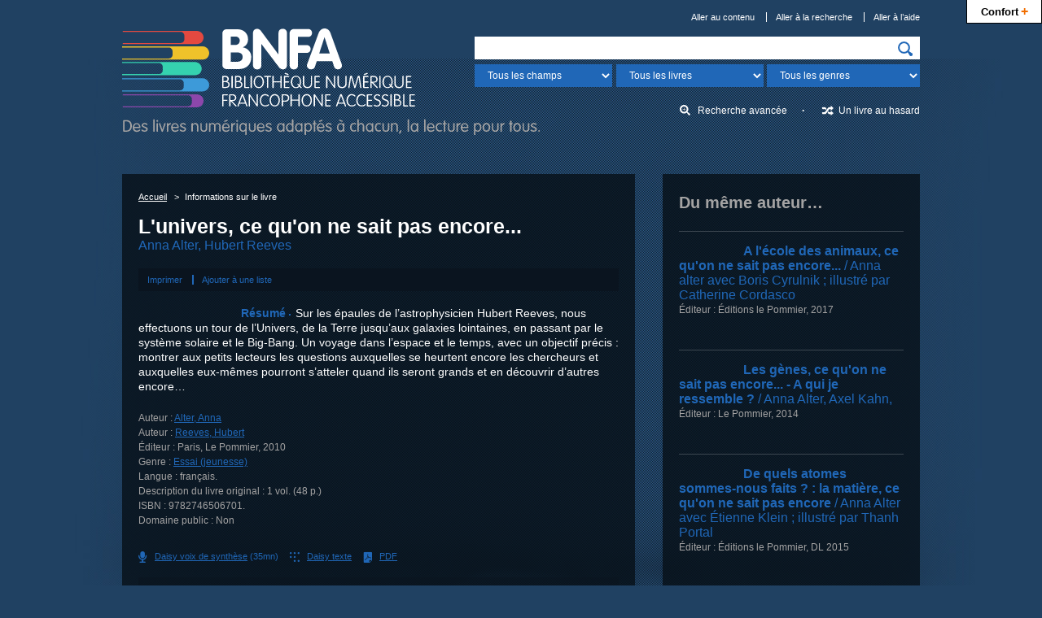

--- FILE ---
content_type: text/html; charset=UTF-8
request_url: http://www.bnfa.fr/livre?biblionumber=56287
body_size: 5306
content:










<!DOCTYPE html>
<html lang="fr">
<head>
<meta charset="utf-8">
<title>L'univers, ce qu'on ne sait pas encore... / Anna Alter, Hubert Reeves — BNFA, Bibliothèque Numérique Francophone Accessible</title>
<meta name="description" content="Sur les épaules de l’astrophysicien Hubert Reeves, nous effectuons un tour de l’Univers, de la Terre jusqu’aux galaxies lointaines, en passant par le système solaire et le Big-Bang. Un voyage dans l’espace et le temps, avec un objectif précis : montrer aux petits lecteurs les questions auxquelles se heurtent encore les chercheurs et auxquelles eux-mêmes pourront s’atteler quand ils seront grands et en découvrir d’autres encore…">
<meta name="viewport" content="width=device-width, initial-scale=1.0">
<!-- Début partage Facebook -->
<meta property="og:title" content="L'univers, ce qu'on ne sait pas encore... / Anna Alter, Hubert Reeves — BNFA, Bibliothèque Numérique Francophone Accessible">
<meta property="og:description" content="Sur les épaules de l’astrophysicien Hubert Reeves, nous effectuons un tour de l’Univers, de la Terre jusqu’aux galaxies lointaines, en passant par le système solaire et le Big-Bang. Un voyage dans l’espace et le temps, avec un objectif précis : montrer aux petits lecteurs les questions auxquelles se heurtent encore les chercheurs et auxquelles eux-mêmes pourront s’atteler quand ils seront grands et en découvrir d’autres encore…">



<!-- Fin partage Facebook -->
<!-- Début Twitter Card -->
<meta name="twitter:card" content="summary">
<meta name="twitter:site" content="@_BNFA">
<meta name="twitter:creator" content="@_BNFA">
<meta name="twitter:title" content="L'univers, ce qu'on ne sait pas encore... / Anna Alter, Hubert Reeves — BNFA, Bibliothèque Numérique Francophone Accessible">
<meta name="twitter:description" content="Sur les épaules de l’astrophysicien Hubert Reeves, nous effectuons un tour de l’Univers, de la Terre jusqu’aux galaxies lointaines, en passant par le système solaire et le Big-Bang. Un voyage dans l’espace et le temps, avec un objectif précis : montrer aux petits lecteurs les questions auxquelles se heurtent encore les chercheurs et auxquelles eux-mêmes pourront s’atteler quand ils seront grands et en découvrir d’autres encore…">
<meta name="twitter:url" content="http://www.bnfa.fr/livre?biblionumber=56287">


<meta name="twitter:image:src" content="http://www.bnfa.fr/images/couvertures/56287_m.png">

<!-- Fin Twitter Card -->
<meta name="msapplication-TileImage" content="ms-tileimage.png">
<meta name="msapplication-TileColor" content="#204162">
<meta name="application-name" content="BNFA, Bibliothèque Numérique Francophone Accessible">
<link rel="canonical" href="http://www.bnfa.fr/livre?biblionumber=56287">


<link rel="apple-touch-icon" href="apple-touch-icon.png" type="image/png">
<link rel="icon" href="favicon.png" type="image/png">
<!--[if IE]>
<link rel="shortcut icon" href="favicon.ico" type="image/x-icon">
<![endif]-->
<link rel="stylesheet" href="/css/styles.css" type="text/css" media="all">
<!--[if lte IE 9]>
<link rel="stylesheet" href="/css/styles-ie9.css" type="text/css" media="screen, print">
<![endif]-->
<!--[if lte IE 8]>
<link rel="stylesheet" href="/css/styles-ie8.css" type="text/css" media="screen, print">
<![endif]-->
<!--[if lte IE 8]>
<script src="/js/scripts-ie8.js"></script>
<script src="/js/ie-print-protector.js"></script>
<![endif]-->
</head>

<body>

<!-- Début en-tête -->
<div role="banner" id="en-tete">
    <!-- Début logo -->
  <h1><a href="/"><img src="images/logo-bnfa.png" alt="BNFA, Bibliothèque Numérique Francophone Accessible&nbsp;: Des livres audio, gros caractères et braille pour les aveugles, malvoyants et dys; retour à l'accueil" width="513" height="131" data-svg="logo-bnfa"></a></h1>
  <!-- Fin logo -->
  
    <!-- Début liens directs -->
  <nav id="liens-directs">
    <ul>
      <li><a href="#contenu">Aller au contenu</a></li>
      <li><a href="#recherche">Aller à la recherche</a></li>
      <li><a href="#aide">Aller à l’aide</a></li>
      
      
    </ul>
  </nav>
  <!-- Fin liens directs -->

  



    <!-- Début recherche -->
    <form id="recherche" class="recherche" action="/recherche">
      
        <label class="etiquette-masquee" for="q">Recherchez…</label>
      
      <div>
        <p>
          
            <input id="q" name="q" type="search">
          
        </p>
        <p class="recherche-precisions">
          <label class="etiquette-masquee" for="recherche-champs">Champ</label>
          <select id="recherche-champs" name="idx">
            
            <option value="">Tous les champs</option>


            <option value="au,wrdl">Auteur</option>


            <option value="ti">Titre</option>


            <option value="su">Sujet</option>


            <option value="nb">ISBN</option>


            <option value="se">Collections</option>


          </select>
          <label class="etiquette-masquee" for="recherche-livres">Format</label>
          <select id="recherche-livres" name="book-format">
                        <option selected="selected" value="">Tous les livres</option>
            <optgroup label="Les livres audio">
              <option value="60,66">Tous les livres audio</option>
              <option value="66">Daisy voix humaine</option>
              <option value="60">Daisy voix de synthèse</option>
            </optgroup>
            <optgroup label="Les livres textes">
              <option value="35,41">Tous les livres textes</option>
              <option value="35">Daisy texte</option>
              <option value="41">PDF</option>
            </optgroup>

          </select>
          <label class="etiquette-masquee" for="recherche-genres">Genre</label>
          <select id="recherche-genres" name="limit">
                        <option value="">Tous les genres</option>
            <option value="genre,complete-subfield:Aventure">Aventure</option>
            <option value="genre,complete-subfield:Conte">Conte</option>
            <option value="genre,complete-subfield:Épouvante">Épouvante</option>
            <option value="genre,complete-subfield:Fable">Fable</option>
            <option value="genre,complete-subfield:Fantastique">Fantastique</option>
            <option value="genre,complete-subfield:Héroïc+fantasy">Héroïc fantasy</option>
            <option value="genre,complete-subfield:Horreur">Horreur</option>
            <option value="genre,complete-subfield:Humour">Humour</option>
            <option value="genre,complete-subfield:Littérature+classique">Littérature classique</option>
            <option value="genre,complete-subfield:Littérature+de+terroir">Littérature de terroir</option>
            <option value="genre,complete-subfield:Littérature+érotique">Littérature érotique</option>
            <option value="genre,complete-subfield:Nouvelle">Nouvelle</option>
            <option value="genre,complete-subfield:Poésie">Poésie</option>
            <option value="genre,complete-subfield:Policier">Policier</option>
            <option value="genre,complete-subfield:Roman">Roman</option>
            <option value="genre,complete-subfield:Roman+d'amour">Roman d'amour</option>
            <option value="genre,complete-subfield:Roman+historique">Roman historique</option>
            <option value="genre,complete-subfield:Roman+policier">Roman policier</option>
            <option value="genre,complete-subfield:Science+fiction">Science fiction</option>
            <option value="genre,complete-subfield:Théâtre">Théâtre</option>
            <option value="genre,complete-subfield:Thriller">Thriller</option>
            <option value="genre,complete-subfield:Biographie+jeunesse">Biographie (jeunesse)</option>
            <option value="genre,complete-subfield:Conte+jeunesse">Conte (jeunesse)</option>
            <option value="genre,complete-subfield:Documentaire+jeunesse">Documentaire (jeunesse)</option>
            <option value="genre,complete-subfield:Fable+jeunesse">Fable (jeunesse)</option>
            <option value="genre,complete-subfield:Nouvelle+jeunesse">Nouvelle (jeunesse)</option>
            <option value="genre,complete-subfield:Récit+jeunesse">Récit (jeunesse)</option>
            <option value="genre,complete-subfield:Roman+jeunesse">Roman (jeunesse)</option>
            <option value="genre,complete-subfield:Roman+policier+jeunesse">Roman policier (jeunesse)</option>
            <option value="genre,complete-subfield:Science+fiction+jeunesse">Science fiction (jeunesse)</option>
            <option value="genre,complete-subfield:Témoignage+jeunesse">Témoignage (jeunesse)</option>
            <option value="genre,complete-subfield:Théâtre+jeunesse">Théâtre (jeunesse)</option>
            <option value="genre,complete-subfield:Autobiographie">Autobiographie</option>
            <option value="genre,complete-subfield:Biographie">Biographie</option>
            <option value="genre,complete-subfield:Chronique">Chronique</option>
            <option value="genre,complete-subfield:Conférence">Conférence</option>
            <option value="genre,complete-subfield:Correspondance">Correspondance</option>
            <option value="genre,complete-subfield:Dictionnaire">Dictionnaire</option>
            <option value="genre,complete-subfield:Discours">Discours</option>
            <option value="genre,complete-subfield:Documentaire">Documentaire</option>
            <option value="genre,complete-subfield:Entretien">Entretien</option>
            <option value="genre,complete-subfield:Essai">Essai</option>
            <option value="genre,complete-subfield:Guide+de+voyage">Guide de voyage</option>
            <option value="genre,complete-subfield:Guide+pratique">Guide pratique</option>
            <option value="genre,complete-subfield:Journal">Journal</option>
            <option value="genre,complete-subfield:Manuel">Manuel</option>
            <option value="genre,complete-subfield:Mémoires,+souvenirs">Mémoires, souvenirs</option>
            <option value="genre,complete-subfield:Récit">Récit</option>
            <option value="genre,complete-subfield:Récit+de+voyage">Récit de voyage</option>
            <option value="genre,complete-subfield:Récit+personnel">Récit personnel</option>
            <option value="genre,complete-subfield:Témoignage">Témoignage</option>

          </select>
        </p>
        <p>
          <input type="image" src="images/picto-recherche.png" alt="Rechercher" data-svg="picto-recherche">
        </p>
      </div>
      <ul class="recherche-autre">
        <li><a href="/recherche-avancee" class="recherche-avancee">Recherche avancée</a></li>
        <li><a href="/un-livre-au-hasard" class="recherche-aleatoire">Un livre au hasard</a></li>
      </ul>
    </form>
    <!-- Fin recherche -->

</div>
<!-- Fin en-tête -->



<!-- Début corps -->
<div id="corps">
  
  <!-- Début contenu -->
  <main role="main" id="contenu">
    
    <!-- Début encart contenu -->
    <div class="encart">
      
      <!-- Début fil d'Ariane -->
      <nav itemscope itemtype="http://schema.org/WebPage" id="fil-ariane" class="fil-ariane">
        <ul itemprop="breadcrumb">
          <li><a href="/">Accueil</a></li>
          
          <li>Informations sur le livre</li>
        </ul>
      </nav>
      <!-- Fin fil d'Ariane -->

      <!-- Début notice -->
      <article role="article" itemscope itemtype="http://schema.org/Book" class="notice">        
          
        
        

<h1>
  <span itemprop="name">L'univers, ce qu'on ne sait pas encore...</span>
  <span class="auteur"> <a href="/recherche?idx=au,wrdl&amp;q=Anna%20Alter,%20Hubert%20Reeves" itemprop="creator" title="">Anna Alter, Hubert Reeves</a></span>
</h1><ul class="enregistrement">
  <li>
    <a rel="nofollow" href="/ajouter-a-une-liste?biblionumber=56287">Ajouter à une liste</a>
  </li>
</ul><meta itemprop="bookFormat" content="EBook/DAISY3"/><meta itemprop="bookFormat" content="application/pdf"/><meta itemprop="accessibilityFeature" content="largePrint/CSSEnabled"/><meta itemprop="accessibilityFeature" content="highContrast/CSSEnabled"/><meta itemprop="accessibilityFeature" content="resizeText/CSSEnabled"/><meta itemprop="accessibilityFeature" content="displayTransformability"/><meta itemprop="accessibilityFeature" content="longDescription"/><meta itemprop="accessibilityFeature" content="alternativeText"/><meta itemprop="accessibilityControl" content="fullKeyboardControl"/><meta itemprop="accessibilityControl" content="fullMouseControl"/><meta itemprop="accessibilityHazard" content="noFlashing"/><meta itemprop="accessibilityHazard" content="noMotionSimulation"/><meta itemprop="accessibilityHazard" content="noSound"/><meta itemprop="accessibilityAPI" content="ARIA"/><div class="resume" id="notice-resume">
  <img itemprop="image" src="/images/couvertures/56287_t.png" alt="" width="109" height="154" class="couverture"/>
  
  <h2>Résumé</h2>
  <p>Sur les épaules de l’astrophysicien Hubert Reeves, nous effectuons un tour de l’Univers, de la Terre jusqu’aux galaxies lointaines, en passant par le système solaire et le Big-Bang. Un voyage dans l’espace et le temps, avec un objectif précis : montrer aux petits lecteurs les questions auxquelles se heurtent encore les chercheurs et auxquelles eux-mêmes pourront s’atteler quand ils seront grands et en découvrir d’autres encore…</p>
</div><dl class="caracteristiques">
  <dt>Auteur : </dt>
  <dd>
    <a itemprop="creator" href="/recherche?idx=an&amp;q=23062">Alter, Anna</a>
  </dd>
  <dt>Auteur : </dt>
  <dd>
    <a itemprop="contributor" href="/recherche?idx=an&amp;q=23066">Reeves, Hubert</a>
  </dd>
  <dt>Éditeur :</dt>
  <dd>
    <span itemprop="publisher" itemscope itemtype="http://schema.org/Organization"><span itemprop="location">Paris</span>, <span itemprop="name">Le Pommier</span>, <span itemprop="datePublished">2010</span></span>
  </dd>
  <dt>Genre : </dt>
  <dd>
    <a href="/recherche?limit=genre,complete-subfield:Essai%20jeunesse">Essai (jeunesse) </a>
  </dd>
  <dt>Langue : </dt>
  <dd>français.</dd>
  <dt>Description du livre original : </dt>
  <dd>1 vol. (48 p.)</dd>
  <dt>ISBN : </dt>
  <dd><span itemprop="isbn">9782746506701</span>.</dd>
  <dt>Domaine public : </dt>
  <dd>
    <span>Non</span>
  </dd>
</dl><div class="telechargement">
  <ul class="formats">
    <li>
      <a rel="nofollow" href="/telechargement-livre?biblionumber=56287&amp;itemnumber=300477" class="format-voix-synthese">
        <span class="format">Daisy voix de synthèse</span>
        <span> (35mn)</span>
      </a>
    </li>
    <li>
      <a rel="nofollow" href="/telechargement-livre?biblionumber=56287&amp;itemnumber=299603" class="format-texte">
        <span class="format">Daisy texte</span>
      </a>
    </li>
    <li>
      <a rel="nofollow" href="#telechargement-format-pdf-resultat-56287" class="format-pdf" type="application/pdf">
        <span class="format">PDF</span>
      </a>
    </li>
  </ul>
  <form class="options-telechargement" method="post" action="/lancement-telechargement-livre">
    <fieldset id="telechargement-format-pdf-resultat-56287">
      <legend>
        <span>Téléchargement du livre au format PDF</span>
        <span>pour </span>
        <span class="titre">« L'univers, ce qu'on ne sait pas encore... »</span>
      </legend>
      <input type="hidden" name="biblionumber" value="56287"/>
      <input type="hidden" name="itemnumber" value="299602"/>
      <input type="hidden" name="format" value="35"/>
      <p>
        <label for="pdf-style-resultat-56287">Feuille de style</label>
        <select id="pdf-style-resultat-56287" name="html.stylesheet">
          <option value="dtbook-html.css">Normal</option>
          <option value="dtbook-html-lp.css">Gros caractères</option>
          <option value="dtbook-html-reverse.css">Contraste inversé</option>
          <option value="">Aucune</option>
        </select>
      </p>
      <ul>
        <li>
          <input id="pdf-notes-56287" name="move.footnotes" type="checkbox" checked="checked"/>
          <label for="pdf-notes-56287">Déplacer les notes de bas de page vers la fin du document</label>
        </li>
        <li>
          <input id="pdf-pagenum-resultat-56287" name="remove.pagenum" type="checkbox" checked="checked"/>
          <label for="pdf-pagenum-resultat-56287">Supprimer les numéros de page</label>
        </li>
      </ul>
    </fieldset>
    <p>
      <input type="submit" value="T&#xE9;l&#xE9;charger le fichier"/>
    </p>
  </form>
</div>



        
        
        <!-- Début table des matières -->
        <section class="table-matieres">
          <h2>Table des matières</h2>
          <ul>
         <li>  Chapitre 1. L’Univers est entre tes mains…
</li>
         <li>  Chapitre 2. Vénus et la Terre, deux planètes opposées, sans raison ?
</li>
         <li>  Chapitre 3. Pourquoi l’Univers contient-il de la matière ?
</li>
         <li>  Chapitre 4. Comment les galaxies ont-elles attrapé la bougeotte ?
</li>
         <li>  Chapitre 5. Où naissent les étoiles ?
</li>
         <li>  Chapitre 6. Comment est né le Système solaire ?
</li>
         <li>  Chapitre 7. Comment est apparue la vie sur Terre ?
</li>
      </ul>
        </section>
        <!-- Fin table des matières -->
        

        
        <!-- Début commentaires -->

        <section class="commentaires">
          
          <h2 class="etiquette-masquee">Commentaires</h2>
          
          
          
          
          
          
          <!-- Début ajout de commentaire -->
          <p class="ajout-commentaire"><a rel="nofollow" href="/ajouter-un-commentaire?biblionumber=56287">Laisser un commentaire sur ce livre</a></p>
          <!-- Fin ajout de commentaire -->
          
        </section>
        <!-- Fin commentaires -->
        
        
      </article>
      <!-- Fin notice -->
      
    </div>
    <!-- Fin encart contenu -->
    
  </main>
  <!-- Fin contenu -->
  
  <!-- Début complément -->
  <aside role="complementary" id="complement">
    
    
    
    <!-- Début du même auteur -->
    <section class="encart encart-meme-auteur">
      <h2>Du même auteur…</h2>
      
        <article role="article" class="notice notice-meme-auteur" itemscope itemtype="http://schema.org/Book">
          
            
          
          

<h3>
  <a href="/livre?biblionumber=56293">
    <img itemprop="image" src="/images/couvertures/56293_s.png" alt="" width="70" height="100" class="couverture"/>
    <span>A l'école des animaux, ce qu'on ne sait pas encore...</span>
    <span class="auteur"> / Anna alter avec Boris Cyrulnik</span>
    <span class="auteur"> ; illustré par Catherine Cordasco</span>
  </a>
</h3><p class="caracteristiques">
  <span>Éditeur : </span>
  <span itemprop="publisher" itemscope itemtype="http://schema.org/Organization"><span itemprop="name">Éditions le Pommier</span>, <span itemprop="datePublished">2017</span></span>
</p>



        </article>
      
        <article role="article" class="notice notice-meme-auteur" itemscope itemtype="http://schema.org/Book">
          
            
          
          

<h3>
  <a href="/livre?biblionumber=56270">
    <img itemprop="image" src="/images/couvertures/56270_s.png" alt="" width="70" height="100" class="couverture"/>
    <span>Les gènes, ce qu'on ne sait pas encore... - A qui je ressemble ?</span>
    <span class="auteur"> / Anna Alter, Axel Kahn, </span>
  </a>
</h3><p class="caracteristiques">
  <span>Éditeur : </span>
  <span itemprop="publisher" itemscope itemtype="http://schema.org/Organization"><span itemprop="name">Le Pommier</span>, <span itemprop="datePublished">2014</span></span>
</p>



        </article>
      
        <article role="article" class="notice notice-meme-auteur" itemscope itemtype="http://schema.org/Book">
          
            
          
          

<h3>
  <a href="/livre?biblionumber=46841">
    <img itemprop="image" src="/images/couvertures/46841_s.png" alt="" width="70" height="100" class="couverture"/>
    <span>De quels atomes sommes-nous faits ?</span>
    <span> : la matière, ce qu'on ne sait pas encore</span>
    <span class="auteur"> / Anna Alter avec Étienne Klein</span>
    <span class="auteur"> ; illustré par Thanh Portal</span>
  </a>
</h3><p class="caracteristiques">
  <span>Éditeur : </span>
  <span itemprop="publisher" itemscope itemtype="http://schema.org/Organization"><span itemprop="name">Éditions le Pommier</span>, <span itemprop="datePublished">DL 2015</span></span>
</p>



        </article>
      
        <article role="article" class="notice notice-meme-auteur" itemscope itemtype="http://schema.org/Book">
          
            
          
          

<h3>
  <a href="/livre?biblionumber=34527">
    <img itemprop="image" src="/images/couvertures/34527_s.png" alt="" width="70" height="100" class="couverture"/>
    <span>Qui sont nos ancêtres ?</span>
    <span> : Grands singes, homme, ce qu'on ne sait pas encore...</span>
    <span class="auteur"> / Anna Alter, Brigitte Senut</span>
  </a>
</h3><p class="caracteristiques">
  <span>Éditeur : </span>
  <span itemprop="publisher" itemscope itemtype="http://schema.org/Organization"><span itemprop="name">Editions le Pommier</span>, <span itemprop="datePublished">2015</span></span>
</p>



        </article>
      
        <article role="article" class="notice notice-meme-auteur" itemscope itemtype="http://schema.org/Book">
          
            
          
          

<h3>
  <a href="/livre?biblionumber=56261">
    <img itemprop="image" src="/images/couvertures/56261_s.png" alt="" width="70" height="100" class="couverture"/>
    <span>La reproduction, ce qu'on ne sait pas encore...</span>
    <span class="auteur"> / Anna Alter, Pierre-Henri Gouyon</span>
  </a>
</h3><p class="caracteristiques">
  <span>Éditeur : </span>
  <span itemprop="publisher" itemscope itemtype="http://schema.org/Organization"><span itemprop="name">Le Pommier</span>, <span itemprop="datePublished">2010</span></span>
</p>



        </article>
      
        <article role="article" class="notice notice-meme-auteur" itemscope itemtype="http://schema.org/Book">
          
            
          
          

<h3>
  <a href="/livre?biblionumber=55915">
    <img itemprop="image" src="/images/couvertures/55915_s.png" alt="" width="70" height="100" class="couverture"/>
    <span>Le soleil et son système, ce qu'on ne sait pas encore</span>
    <span class="auteur"> / Anna Alter avec Hubert Reeves</span>
    <span class="auteur"> ; illustré par Benoît Perroud</span>
  </a>
</h3><p class="caracteristiques">
  <span>Éditeur : </span>
  <span itemprop="publisher" itemscope itemtype="http://schema.org/Organization"><span itemprop="name">Éditions le Pommier</span>, <span itemprop="datePublished">DL 2016</span></span>
</p>



        </article>
      
        <article role="article" class="notice notice-meme-auteur" itemscope itemtype="http://schema.org/Book">
          
            
          
          

<h3>
  <a href="/livre?biblionumber=35772">
    <img itemprop="image" src="/images/couvertures/35772_s.png" alt="" width="70" height="100" class="couverture"/>
    <span>Sur quelle planète bleue ai-je atterri ?</span>
    <span> : Climat, mer, Terre, atmosphère, ce qu'on ne sait pas encore...</span>
    <span class="auteur"> / Anna Alter</span>
  </a>
</h3><p class="caracteristiques">
  <span>Éditeur : </span>
  <span itemprop="publisher" itemscope itemtype="http://schema.org/Organization"><span itemprop="name">Le Pommier</span>, <span itemprop="datePublished">2015</span></span>
</p>



        </article>
      
    </section>
    <!-- Fin du même auteur -->
    
    
        
  </aside>
  <!-- Fin complément -->
  
</div>
<!-- Fin corps -->







<!-- Début scripts -->
<script src="/js/jquery.min.js"></script>
<script src="/js/scripts.js"></script>
<!-- Fin scripts -->
<!-- Début Google Analytics -->

<script>
  (function(i,s,o,g,r,a,m){i['GoogleAnalyticsObject']=r;i[r]=i[r]||function(){
  (i[r].q=i[r].q||[]).push(arguments)},i[r].l=1*new Date();a=s.createElement(o),
  m=s.getElementsByTagName(o)[0];a.async=1;a.src=g;m.parentNode.insertBefore(a,m)
  })(window,document,'script','//www.google-analytics.com/analytics.js','ga');

  ga('create', 'UA-36710801-1', 'auto', {'allowLinker': true});
  ga('require', 'linker');
  
    ga('linker:autoLink', ['www.bnfa.ch','bnfa.braillenet.org'] );
  
  
  
  ga('send', 'pageview');

</script>
<!-- Fin Google Analytics -->


<script type="text/javascript" src="http://www.bnfa.fr/app/confort-plus/js/toolbar-min-fr.js"></script>



</body>
</html>



--- FILE ---
content_type: application/javascript
request_url: http://www.bnfa.fr/app/confort-plus/js/toolbar-min-fr.js
body_size: 176608
content:
/* orange-confort-plus - version 4.1.0 - 13-07-2017
enhance user experience on websites
 Copyright (C) 2014 - 2017 Orange */
function ToolbarStrings(){var a="EN";this.setLocale=function(){var b=document.getElementsByTagName("html")[0],c=document.getElementsByTagName("body")[0];this.locale=(b.lang?b.lang:b.getAttribute("xml:lang")?b.getAttribute("xml:lang"):c.lang?c.lang:a).substr(0,2).toUpperCase(),this.locale&&traduction[this.locale]||(this.locale=a)},this.getLocale=function(){return this.locale},this.setMyLocale=function(a){this.locale=a},this.get=function(a){return traduction[this.locale][a]}}function UciUserPref(){this.storedValue=!1,this.finish=!1,this.couleurs={"00":"#FFFFFF","01":"#330000","02":"#331900","03":"#333300","04":"#193300","05":"#003300","06":"#003319","07":"#003333","08":"#001933","09":"#000033",10:"#190033",11:"#330033",12:"#330019",13:"#000000",14:"#990000",15:"#994C00",16:"#999900",17:"#4C9900",18:"#009900",19:"#00994C",20:"#009999",21:"#004C99",22:"#000099",23:"#4C0099",24:"#990099",25:"#99004C",26:"#404040",27:"#FF0000",28:"#FF8000",29:"#FFFF00",30:"#80FF00",31:"#00FF00",32:"#00FF80",33:"#00FFFF",34:"#0080FF",35:"#0000FF",36:"#7F00FF",37:"#FF00FF",38:"#FF007F",39:"#808080",40:"#FF6666",41:"#FFB266",42:"#FFFF66",43:"#B2FF66",44:"#66FF66",45:"#66FFB2",46:"#66FFFF",47:"#66B2FF",48:"#6666FF",49:"#B266FF",50:"#FF66FF",51:"#FF66B2",52:"#C0C0C0",53:"#FFCCCC",54:"#FFE5CC",55:"#FFFFCC",56:"#E5FFCC",57:"#CCFFCC",58:"#CCFFE5",59:"#CCFFFF",60:"#CCE5FF",61:"#CCE5FF",62:"#E5CCFF",63:"#FFCCFF",64:"#FFCCE5",65:"#000000"},this.convertMatrixv3={"a11yApercuAuto-0":"a11yApercuAuto-false","a11yApercuAuto-1":"a11yApercuAuto-off","a11ySiteWebEnabled-0":"a11ySiteWebEnabled-on","a11ySiteWebEnabled-1":"a11ySiteWebEnabled-off","a11yToolbarEnable-0":"a11yToolbarEnable-off","a11yToolbarEnable-1":"a11yToolbarEnable-on","a11yLanguage-0":"a11yLanguage-keepit","a11yLanguage-1":"a11yLanguage-FR","a11yLanguage-2":"a11yLanguage-EN","a11yLanguage-3":"a11yLanguage-ES","a11yLanguage-4":"a11yLanguage-PL","a11yJumpToContent-0":"a11yJumpToContent-false","a11yJumpToContent-1":"a11yJumpToContent-true","a11yLinearize-0":"a11yLinearize-false","a11yLinearize-1":"a11yLinearize-true","a11yBigger-0":"a11yBigger-keepit","a11yBigger-1":"a11yBigger-150","a11yBigger-2":"a11yBigger-200","a11yVisualSettings-0":"a11yVisualSettings-predefined","a11yVisualSettings-1":"a11yVisualSettings-personnal","a11yVisualPredefinedSettings-0":"a11yVisualPredefinedSettings-keepit","a11yVisualPredefinedSettings-1":"a11yVisualPredefinedSettings-whiteonblack","a11yVisualPredefinedSettings-2":"a11yVisualPredefinedSettings-blackonwhite","a11yVisualPredefinedSettings-3":"a11yVisualPredefinedSettings-blueonyellow","a11yVisualPredefinedSettings-4":"a11yVisualPredefinedSettings-yellowonblue","a11yVisualPredefinedSettings-5":"a11yVisualPredefinedSettings-greenonblack","a11yVisualPredefinedSettings-6":"a11yVisualPredefinedSettings-blackongreen","a11yVisualPredefinedSettings-7":"a11yVisualPredefinedSettings-blueonwhite","a11yVisualPredefinedSettings-8":"a11yVisualPredefinedSettings-whiteonblue","a11yMotorModeEnabled-0":"a11yMotorModeEnabled-false","a11yMotorModeEnabled-1":"a11yMotorModeEnabled-true","a11yMotorMode-0":"a11yMotorMode-remote","a11yMotorMode-1":"a11yMotorMode-looping","a11yDelayBeforeClick-0":"a11yDelayBeforeClick-1","a11yDelayBeforeClick-1":"a11yDelayBeforeClick-2","a11yDelayBeforeClick-2":"a11yDelayBeforeClick-3","a11yDelayBeforeClick-3":"a11yDelayBeforeClick-6","a11yMenuPositionning-0":"a11yMenuPositionning-center","a11yMenuPositionning-1":"a11yMenuPositionning-nextto","a11yDelayBeforeLoop-0":"a11yDelayBeforeLoop-1","a11yDelayBeforeLoop-1":"a11yDelayBeforeLoop-2","a11yDelayBeforeLoop-2":"a11yDelayBeforeLoop-3","a11yDelayBeforeLoop-3":"a11yDelayBeforeLoop-6","a11yQuickMode-0":"a11yQuickMode-2","a11yQuickMode-1":"a11yQuickMode-5","a11yQuickMode-2":"a11yQuickMode-10","a11yCharSpacement-0":"a11yCharSpacement-keepit","a11yCharSpacement-1":"a11yCharSpacement-0.2","a11yCharSpacement-2":"a11yCharSpacement-0.5","a11yDyslexyFontEnabled-0":"a11yDyslexyFontEnabled-false","a11yDyslexyFontEnabled-1":"a11yDyslexyFontEnabled-on","a11yDyslexyFont-0":"a11yDyslexyFont-arial","a11yDyslexyFont-1":"a11yDyslexyFont-opendyslexic","a11yDyslexyFont-3":"a11yDyslexyFont-keepit","a11yLineSpacement-0":"a11yLineSpacement-keepit","a11yLineSpacement-1":"a11yLineSpacement-2","a11yLineSpacement-2":"a11yLineSpacement-3","a11ySpacement-0":"a11ySpacement-keepit","a11ySpacement-1":"a11ySpacement-0.5","a11ySpacement-2":"a11ySpacement-1","a11yModifCasseEnabled-0":"a11yModifCasseEnabled-false","a11yModifCasseEnabled-1":"a11yModifCasseEnabled-on","a11yModifCasse-0":"a11yModifCasse-capitalize","a11yModifCasse-1":"a11yModifCasse-keepit","a11yModifCasse-2":"a11yModifCasse-lowercase","a11yLeftText-0":"a11yLeftText-false","a11yLeftText-1":"a11yLeftText-left","a11yNumerotationList-0":"a11yNumerotationList-false","a11yNumerotationList-1":"a11yNumerotationList-decimal","a11yNavLienEnabled-0":"a11yNavLienEnabled-false","a11yNavLienEnabled-1":"a11yNavLienEnabled-true","a11yNavLienSelStyle-0":"a11yNavLienSelStyle-keepit","a11yNavLienSelStyle-1":"a11yNavLienSelStyle-border","a11yNavLienSelStyle-2":"a11yNavLienSelStyle-underline","a11yNavLienSelStyle-3":"a11yNavLienSelStyle-bold","a11yNavLienNonVisStyle-0":"a11yNavLienNonVisStyle-keepit","a11yNavLienNonVisStyle-1":"a11yNavLienNonVisStyle-border","a11yNavLienNonVisStyle-2":"a11yNavLienNonVisStyle-underline","a11yNavLienNonVisStyle-3":"a11yNavLienNonVisStyle-bold","a11yNavLienVisStyle-0":"a11yNavLienVisStyle-keepit","a11yNavLienVisStyle-1":"a11yNavLienVisStyle-border","a11yNavLienVisStyle-2":"a11yNavLienVisStyle-underline","a11yNavLienVisStyle-3":"a11yNavLienVisStyle-bold","a11yMaskEnabled-0":"a11yMaskEnabled-false","a11yMaskEnabled-1":"a11yMaskEnabled-true","a11yMaskVertical-0":"a11yMaskVertical-false","a11yMaskVertical-1":"a11yMaskVertical-true","a11yMaskHorizontal-0":"a11yMaskHorizontal-false","a11yMaskHorizontal-1":"a11yMaskHorizontal-true","a11yMaskEpaisseur-0":"a11yMaskEpaisseur-thin","a11yMaskEpaisseur-1":"a11yMaskEpaisseur-medium","a11yMaskEpaisseur-2":"a11yMaskEpaisseur-thick","a11ySupEffetTransp-0":"a11ySupEffetTransp-false","a11ySupEffetTransp-1":"a11ySupEffetTransp-1","a11ySupImageFont-0":"a11ySupImageFont-false","a11ySupImageFont-1":"a11ySupImageFont-true","a11ySupImageFirstPlan-0":"a11ySupImageFirstPlan-false","a11ySupImageFirstPlan-1":"a11ySupImageFirstPlan-true",reverse:function(){var a,b={};for(a in this)"reverse"!==a&&(b[this[a]]=a);return b}},this.create_color=function(a){for(var b in this.couleurs)this.convertMatrixv3[a+b]=a+this.couleurs[b]},this.create_color("a11yFontColor-"),this.create_color("a11yBackgroundColor-"),this.create_color("a11yNavLienSelColor-"),this.create_color("a11yNavLienNonVisColor-"),this.create_color("a11yNavLienVisColor-"),this.create_color("a11yMaskColor-"),this.maskMatrixv3={a11ySiteWebEnabled:[46,1],a11yApercuAuto:[45,1],a11yToolbarEnable:[44,1],a11yLanguage:[43,1],a11yJumpToContent:[42,1],a11yLinearize:[41,1],a11yBigger:[40,1],a11yVisualSettings:[39,1],a11yVisualPredefinedSettings:[38,1],a11yFontColor:[36,2],a11yBackgroundColor:[34,2],a11yMotorModeEnabled:[33,1],a11yMotorMode:[32,1],a11yDelayBeforeClick:[31,1],a11yMenuPositionning:[30,1],a11yDelayBeforeLoop:[29,1],a11yQuickMode:[28,1],a11yCharSpacement:[27,1],a11yDyslexyFontEnabled:[26,1],a11yDyslexyFont:[25,1],a11yLineSpacement:[24,1],a11ySpacement:[23,1],a11yModifCasseEnabled:[22,1],a11yModifCasse:[21,1],a11yLeftText:[20,1],a11yNumerotationList:[19,1],a11yNavLienEnabled:[18,1],a11yNavLienSelColor:[16,2],a11yNavLienSelStyle:[15,1],a11yNavLienNonVisColor:[13,2],a11yNavLienNonVisStyle:[12,1],a11yNavLienVisColor:[10,2],a11yNavLienVisStyle:[9,1],a11yMaskEnabled:[8,1],a11yMaskVertical:[7,1],a11yMaskHorizontal:[6,1],a11yMaskColor:[4,2],a11yMaskEpaisseur:[3,1],a11ySupEffetTransp:[2,1],a11ySupImageFont:[1,1],a11ySupImageFirstPlan:[0,1]},this.stackv3={a11yToolbarEnable:"off",a11yLanguage:"keepit",a11yJumpToContent:"false",a11yLinearize:"false",a11yBigger:"keepit",a11yVisualSettings:"predefined",a11yVisualPredefinedSettings:"keepit",a11yFontColor:"#000000",a11yBackgroundColor:"#FFFFFF",a11yMotorModeEnabled:"false",a11yMotorMode:"remote",a11yDelayBeforeClick:"1",a11yMenuPositionning:"center",a11yDelayBeforeLoop:"1",a11yQuickMode:"2",a11yCharSpacement:"keepit",a11yDyslexyFontEnabled:"false",a11yDyslexyFont:"keepit",a11yLineSpacement:"keepit",a11ySpacement:"keepit",a11yModifCasseEnabled:"false",a11yModifCasse:"keepit",a11yLeftText:"false",a11yNumerotationList:"false",a11yNavLienEnabled:"false",a11yNavLienSelColor:"#000000",a11yNavLienSelStyle:"keepit",a11yNavLienNonVisColor:"#000000",a11yNavLienNonVisStyle:"keepit",a11yNavLienVisColor:"#000000",a11yNavLienVisStyle:"keepit",a11yMaskEnabled:"false",a11yMaskVertical:"false",a11yMaskHorizontal:"true",a11yMaskColor:"#000000",a11yMaskEpaisseur:"thin",a11ySupEffetTransp:"false",a11ySupImageFont:"false",a11ySupImageFirstPlan:"false",a11ySiteWebEnabled:"on",a11yApercuAuto:"false"},this.decode=function(a){var b;if(47===a.length){for(b in this.maskMatrixv3)this.stackv3[b]=this.convertMatrixv3[b+"-"+a.substr(this.maskMatrixv3[b][0],this.maskMatrixv3[b][1])].replace(/.*-/,"");"false"===this.stackv3.a11yDyslexyFontEnabled&&(this.stackv3.a11yDyslexyFont="keepit",this.stackv3.a11yDyslexyFontEnabled="on"),"false"===this.stackv3.a11yModifCasseEnabled&&(this.stackv3.a11yModifCasse="keepit",this.stackv3.a11yModifCasseEnabled="on")}},this.encode=function(){var a,b="",c=this.convertMatrixv3.reverse();for(a in this.maskMatrixv3)""!==a&&(b=a in this.stackv3?c[a+"-"+this.stackv3[a]].replace(/.*-/,"")+b:"0"+b);return b=b.substring(0,b.length-1)},this.get=function(a){return null!==this.stackv3[a]?this.stackv3[a]:""},this.set=function(a,b){this.stackv3[a]=b},this.stackv3ToString=function(){var a,b="";for(a in stackv3)""!==a&&(b+=a+"="+this.stackv3[a]+"&");return b.replace(/&$/,"")},this.setStoredValue=function(a){this.storedValue=a,this.readUserPref()},this.readUserPref=function(){this.storedValue!==!1&&this.decode(this.storedValue),this.finish=!0},this.isUserPrefLoaded=function(){return this.finish}}function UciStorage(){var a=document.createElement("iframe");document.location.port?a.setAttribute("src",hebergementFullPath+"cookie.html?hostname="+document.location.hostname+"&origin="+document.location.protocol+"//"+document.location.hostname+":"+document.location.port+document.location.pathname):a.setAttribute("src",hebergementFullPath+"cookie.html?hostname="+document.location.hostname+"&origin="+document.location.protocol+"//"+document.location.hostname+document.location.pathname),a.setAttribute("id","id_frame_cookie"),a.setAttribute("name","frame_cookie"),a.setAttribute("width","0"),a.setAttribute("height","0"),a.setAttribute("style","width:0;height:0;border:0;display:block;"),a.setAttribute("aria-hidden","true"),a.setAttribute("title",accessibilitytoolbar.get("uci_iframe_cookie")),this.updateUserPref=function(){var a=this.encode();document.location.port?document.getElementById("id_frame_cookie").src=hebergementFullPath+"cookie.html?UsageConfort="+a+"&origin="+document.location.protocol+"//"+document.location.hostname+":"+document.location.port+document.location.pathname:document.getElementById("id_frame_cookie").src=hebergementFullPath+"cookie.html?UsageConfort="+a+"&origin="+document.location.protocol+"//"+document.location.hostname+document.location.pathname;var b=this.convertMatrixv3.reverse();this.storedValue=""+a+b["a11ySiteWebEnabled-"+this.stackv3.a11ySiteWebEnabled].replace(/.*-/,"")},this.updateBlackList=function(){document.getElementById("id_frame_cookie").src=hebergementFullPath+"cookie.html?hostname="+document.location.hostname;var a=this.convertMatrixv3.reverse();this.storedValue=this.storedValue.substr(0,this.storedValue.length-1)+a["a11ySiteWebEnabled-"+this.stackv3.a11ySiteWebEnabled].replace(/.*-/,"")},this.receiveMessage=function(a){a.origin.replace("https:","")!==hebergementDomaine.replace("https:","")&&a.origin.replace("http:","")!==hebergementDomaine.replace("http:","")||"object"==typeof a.data||("saveDone"==a.data?accessibilitytoolbar.needToReload&&accessibilitytoolbar.reloadToolbar():(accessibilitytoolbar.storedValue=a.data,accessibilitytoolbar.userPref.setStoredValue(a.data)))},window.addEventListener?window.addEventListener("message",this.receiveMessage,!1):window.attachEvent&&window.attachEvent("onmessage",this.receiveMessage),document.getElementsByTagName("body")[0].appendChild(a)}function LoopingMenu(){var a,b,c,d,e,f=this;this.CENTER=1,this.NEXT_TO=2;var g=function(){document.getElementById("loopingBar")||(c=document.createElement("div"),c.setAttribute("id","loopingBar"),d=document.createElement("h2"),d.setAttribute("style","display:none;"),e=document.createElement("ul"),c.appendChild(d),c.appendChild(e),document.getElementsByTagName("body")[0].appendChild(c),f.setPosition(LoopingMenuPosition.CENTER),f.hide())},h=function(){g(),b=[]},i=function(){var a=0,b=0,d=0,e=0,f=0;window.innerWidth?(a=window.pageYOffset,b=window.innerWidth,d=window.innerHeight):"undefined"!==document.documentElement&&"undefined"!==document.documentElement.clientWidth&&0!==document.documentElement.clientWidth?(a=document.documentElement.scrollTop,b=document.documentElement.clientWidth,d=document.documentElement.clientHeight):(a=document.body.scrollTop,b=document.body.clientWidth,d=document.body.clientHeight),e=(d-c.offsetHeight)/2,f=(b-c.offsetWidth)/2,c.style.top=e+a+"px",c.style.left=f+"px"},j=function(){var a,b,d,e,f,g=0,h=0,j=0,k=0,l=0;if(window.innerWidth?(j=window.pageYOffset,k=window.innerWidth,l=window.innerHeight):"undefined"!=typeof document.documentElement&&"undefined"!=typeof document.documentElement.clientWidth&&0!==document.documentElement.clientWidth?(j=document.documentElement.scrollTop,k=document.documentElement.clientWidth,l=document.documentElement.clientHeight):(j=document.body.scrollTop,k=document.body.clientWidth,l=document.body.clientHeight),LoopingUtility.getFocusedElement()<0)return i();a=LoopingUtility.getFocusedElement(),b=a.offsetWidth,d=0,e=0;do d+=a.offsetTop,e+=a.offsetLeft;while(a=a.offsetParent);g=e+b+c.offsetWidth<k?e+b+10:e+b+c.offsetWidth-k,f=j+l-(d+c.offsetHeight),h=d>j+10&&f>0?d:j+10>=d?j+10:j+l-c.offsetHeight-10,c.style.top=h+"px",c.style.left=g+"px"},k=function(){return d};this.setPosition=function(b){(b===LoopingMenuPosition.CENTER||b===LoopingMenuPosition.NEXT_TO)&&(a=b,a===LoopingMenuPosition.CENTER&&i(),a===LoopingMenuPosition.NEXT_TO&&j())},this.isCenter=function(){return a===LoopingMenuPosition.CENTER?!0:!1},this.isNextTo=function(){return a===LoopingMenuPosition.NEXT_TO?!0:!1},this.isShown=function(){return c.className.match(/cdu_displayN/i)?!1:!0},this.show=function(){c.className="uciShow",f.isCenter()?i():f.isNextTo()&&j()},this.hide=function(){c.className="cdu_displayN"},this.addItem=function(a,c,d,f){var g=document.createElement("a"),h=document.createElement("li"),i=null;f?(i=document.createElement("strong"),i.appendChild(document.createTextNode(a))):i=document.createTextNode(a),g.appendChild(i),g.setAttribute("href","#"),g.onclick=c,null!==d&&(g.id=d),h.appendChild(g),e.appendChild(h),b.push([a,g])},this.removeItem=function(a){for(var c=0;c<b.length;c++)if(b[c][0]===a)return e.removeChild(b[c][1].parentNode),b.splice(c,c)},this.clean=function(){for(;b.length>0;)e.removeChild(b[0][1].parentNode),b.shift()},this.setTitle=function(a){k().hasChildNodes()&&k().removeChild(k().firstChild),k().removeAttribute("style"),k().appendChild(document.createTextNode(a))},this.getTitle=function(){return d.textContent},this.getItems=function(){for(var a=[],c=0;c<b.length;c++)a.push(b[c][1]);return a},this.getSelectedItem=function(){for(var a=0;b.length;a++)if(b[a][1].className.match(/a11y-focused/))return b[a][1]},this.getItemIndex=function(a){for(var c=0;b.length;c++)if(b[c][1]===a)return c},this.getContainer=function(){return c},h()}function LoopingMode(){var a=this,b=null,c=5,d=1,e=function(){b=new LoopingMenu,LoopingUtility.step=1,a.registerTrigger(),LoopingUtility.registerFocusedHandler()},f=function(a){return a.nodeName.match(/^A$/gi)&&LoopingUtility.isMenuItem(a)?!0:!1},g=function(a){a.className="a11y-focused "+a.className,a.focus()},h=function(a){a.className=a.className.replace(/a11y-focused {0,1}/,"")},i=function(a){return a.nodeName.match(/^A|AREA$/gi)&&!LoopingUtility.isMenuItem(a)?!0:!1},j=function(a){a.className="loopingmode-focused "+a.className,a.focus()},k=function(a){a.className=a.className.replace(/loopingmode-focused {0,1}/,"")},l=function(a){return a.nodeName.match(/^TEXTAREA|SELECT|BUTTON/gi)?!0:a.nodeName.match(/^INPUT/gi)&&a.disabled!==!0&&(null!==a.getAttribute("type")&&!a.getAttribute("type").match(/hidden/)||null===a.getAttribute("type"))?!0:!1},m=function(a){var b=null;if(null!==a.getAttribute("id"))for(var c=document.getElementsByTagName("label"),d=0;d<c.length;d++)c[d].htmlFor===a.id&&(b=c[d]);null!==b&&(b.className="loopingmode-focused "+b.className),a.className="loopingmode-focused "+a.className,a.focus()},n=function(a){var b=null;if(null!==a.getAttribute("id"))for(var c=document.getElementsByTagName("label"),d=0;d<c.length;d++)c[d].htmlFor===a.id&&(b=c[d]);null!==b&&(b.className=b.className.replace(/loopingmode-focused {0,1}/,"")),a.className=a.className.replace(/loopingmode-focused {0,1}/,"")},o=function(a){return a.onclick&&null!==a.onclick&&!LoopingUtility.isMenuItem(a)?!0:!1},p=function(a){a.className="loopingmode-focused "+a.className,a.focus()},q=function(a){a.className=a.className.replace(/loopingmode-focused {0,1}/,"")},r=function(a){return a.nodeName.match(/^OBJECT|EMBED/gi)&&a.type.match(/x-shockwave-flash/)&&a.hasConfortdelecture&&a.hasConfortdelecture()===!0?!0:!1},s=function(a){LoopingUtility.hasToStop=!0,a.focus(),a.restartLoopingMode()},t=function(a){},u=function(a){return a.tabIndex&&a.tabIndex<0?!1:LoopingUtility.isVisible(a)?o(a)?!0:l(a)?!0:i(a)?!0:r(a)?!0:!1:!1},v=function(a){i(a)?j(a):o(a)?p(a):l(a)?m(a):r(a)&&s(a)},w=function(a){i(a)?k(a):o(a)?q(a):l(a)?n(a):r(a)&&t(a)};this.registerTrigger=function(){var d=function(d){if(!a.isMenuEnabled)return!0;if(LoopingKey.keyPressed(d)===LoopingKey.ENTER||LoopingKey.keyPressed(d)===LoopingKey.SPACE){if(a.stopLoop(),accessibilitytoolbar.stopEvt(d),b.isShown())b.getSelectedItem().onclick(),b.hide(),b.clean();else{for(var e,f,g,h=!1,j=0,k=document.getElementsByTagName("*"),m=0;m<k.length;m++)i(k[m])&&(e=!0,j++),l(k[m])&&(f=!0,j++),o(k[m])&&(g=!0,j++),r(k[m])&&(h=!0,j++);-1!==LoopingUtility.getFocusedElement()&&(i(LoopingUtility.getFocusedElement())||l(LoopingUtility.getFocusedElement()))&&b.addItem(a.getToolbar().get("uci_doClick"),a.doClick,"do_click",!0),(e||f||g||h)&&(b.addItem(a.getToolbar().get("uci_loopActivable"),a.startLoopGeneric,"activable_to_activable"),j>c&&b.addItem(a.getToolbar().get("uci_loopActivableQuick"),a.startFastLoopGeneric,"activable_to_activable_fast"),b.addItem(a.getToolbar().get("uci_loopBackward"),a.startBackLoopGeneric,"activable_to_activable_backward")),b.addItem(a.getToolbar().get("uci_stopLoop"),a.stopLoop,"stop_loop"),b.show(),a.startLoopMenu()}return!1}return!0},e=function(a){return LoopingKey.keyPressed(a)===LoopingKey.ENTER||LoopingKey.keyPressed(a)===LoopingKey.SPACE?(accessibilitytoolbar.stopEvt(a),!1):void 0},f=function(c){a.stopLoop(),b.hide(),b.clean()};document.addEventListener?(document.addEventListener("keyup",d,!0),document.addEventListener("keydown",e,!0),b.getContainer().addEventListener("click",f,!1)):document.attachEvent?(document.attachEvent("onkeyup",d),document.attachEvent("onkeypress",e),b.getContainer().attachEvent("onclick",f)):(document.onkeyup=d,b.getContainer().onclick=f),document.onkeypress=e},this.startLoopMenu=function(){LoopingUtility.setCurrentSet(b.getItems()),LoopingUtility.setCurrentFilter(new LoopingFilter(f,g,h)),LoopingUtility.hasToDouble(!0),LoopingUtility.nextIndex=null,LoopingUtility.step=d,LoopingUtility.loopOver()},this.startLoopGeneric=function(){LoopingUtility.setCurrentSet(document.getElementsByTagName("*")),LoopingUtility.setCurrentFilter(new LoopingFilter(u,v,w)),LoopingUtility.hasToDouble(!0),LoopingUtility.nextIndex=LoopingUtility.lastDOMIndex,LoopingUtility.step=d,LoopingUtility.loopOver()},this.startBackLoopGeneric=function(){LoopingUtility.setCurrentSet(document.getElementsByTagName("*")),LoopingUtility.setCurrentFilter(new LoopingFilter(u,v,w)),LoopingUtility.hasToDouble(!0),LoopingUtility.nextIndex=LoopingUtility.lastDOMIndex,LoopingUtility.step=-d,LoopingUtility.loopOver()},this.startFastLoopGeneric=function(){LoopingUtility.setCurrentSet(document.getElementsByTagName("*")),LoopingUtility.setCurrentFilter(new LoopingFilter(u,v,w)),LoopingUtility.hasToDouble(!0),LoopingUtility.nextIndex=LoopingUtility.lastDOMIndex,LoopingUtility.step=c,LoopingUtility.loopOver()},this.doClick=function(){var a=LoopingUtility.getFocusedElement();if(-1!==a)if(a.nodeName.match(/^A|AREA$/i)&&a.href&&""!==a.href&&!a.href.match(/#(motor-bloc|visual-bloc|help-bloc)/)&&a.href.match(/.*(#.+).+?/))window.location=a.href;else if(a.nodeName.match(/^INPUT|SELECT|TEXTAREA$/i))a.nodeName.match(/^SELECT|TEXTAREA$/i)||a.nodeName.match(/^INPUT$/i)&&"text"===a.type?a.focus():a.click();else if(a.nodeName.match(/^LABEL$/i))document.getElementById(a.htmlFor).click();else if(a.onclick&&null!==a.onclick)a.onclick();else{var b=null;document.createEvent?(b=document.createEvent("MouseEvent"),b.initMouseEvent("click",!0,!0,window,0,0,0,0,0,!1,!1,!1,!1,0,null),a.dispatchEvent(b)):document.createEventObject&&(b=document.createEventObject(window.event),b.button=1,a.fireEvent("onclick",b))}},this.start=function(){a.isMenuEnabled=1,a.startLoopGeneric()},this.restartLoopingmode=function(){a.startLoopGeneric()},this.stopLoop=function(){clearTimeout(LoopingUtility.timerId)},this.killLoopingMode=function(){this.stopLoop(),clearTimeout(LoopingUtility.timerId),a.isMenuEnabled=0;var c=LoopingUtility.getFocusedElement();c&&(i(c)?k(c):o(c)?q(c):l(c)?n(c):r(c)&&t(c)),b.isShown()&&(b.hide(),b.clean())},this.setPosition=function(a){b.setPosition(a)},this.setTimeout=function(a){LoopingUtility.timeOut=a},this.setQuickModeStep=function(a){c=a},this.getToolbar=function(){return accessibilitytoolbar?accessibilitytoolbar:null},e()}function LoopingFilter(a,b,c){this.filter=a,this.focus=b,this.blur=c}function RemoteControlPad(){var a=imagesPath.arrows+"?v=1",b=73,c=132,d=20,e=null,f=function(){g()},g=function(){e=document.createElement("div"),e.id="remotecontrol",e.appendChild(accessibilitytoolbar.make(["map",{name:"remotemap"},["area",{href:"#","class":"dontclick scrollup",shape:"rect",coords:"0,0,"+b+","+c/2,alt:accessibilitytoolbar.get("remotepad_scrollup")}],["area",{href:"#","class":"dontclick scrolldown",shape:"rect",coords:"0,"+c/2+","+c/2+","+c,alt:accessibilitytoolbar.get("remotepad_scrolldown")}]]));var d=document.createElement("img");d.src=a,d.width=b,d.height=c,d.useMap="#remotemap",e.appendChild(d),document.getElementsByTagName("body")[0].appendChild(e)};this.setPosition=function(){var a=document.documentElement.clientHeight,f=document.documentElement.clientWidth,g=document.documentElement.scrollTop,h=document.documentElement.scrollLeft;e.style.pixelTop=g+a-d-c,e.style.pixelLeft=h+f-d-b},this.setImgSrc=function(a){e.childNodes[1].setAttribute("src",a)},this.getAreaTag=function(){return e.childNodes[0].childNodes},f()}function hasConfortdelecture(){return!0}var hebergementDomaine="https://www.bnfa.fr",hebergementFullPath=hebergementDomaine+"/app/confort-plus/",imagesPath={arrows:hebergementFullPath+"images/arrows_60.557b9d38.png"},fontsPath={fonticone:"url([data-uri])",
opendyslexicregular:"url([data-uri])",
opendyslexicitalic:"url([data-uri])",
opendyslexicbold:"url([data-uri])",
opendyslexicbolditalic:"url([data-uri])"
},helpPath={FR:hebergementFullPath+"help/help_fr.html",EN:hebergementFullPath+"help/help_en.html",ES:hebergementFullPath+"help/help_es.html",PL:hebergementFullPath+"help/help_pl.html"},helpPathTarget="_blank",uci_classic_toolbar_css=hebergementFullPath+"css/classic-toolbar.4d031b35.css",traduction=[];UciStorage.prototype=new UciUserPref,traduction.EN={uci_link_hide_toolbar:"Hide toolbar",uci_alt_logo:"Confort+",uci_serv_name:"Confort",uci_title_fontsize_radio_normal:"Default font size",uci_title_fontsize_radio_medium:"Average font size",uci_title_fontsize_radio_large:"Large font size",uci_title_color_keepit:"Default colors ",uci_title_color_blackonwhite:"Black text on white background",uci_title_color_whiteonblack:"White text on black background",uci_title_color_blueonyellow:"Blue text on yellow background",uci_title_color_yellowonblue:"Yellow text on blue background",uci_title_color_greenonblack:"Green text on black background",uci_title_color_blackongreen:"Black text on green background",uci_title_color_blueonwhite:"Blue text on white background",uci_title_color_whiteonblue:"White text on blue background",uci_button_valid:"Save my settings",uci_button_cancel:"Cancel",uci_txt_more_settings:"More settings",uci_txt_low_settings_display:"Less settings",uci_txt_low_settings:"Close more settings panel",uci_title_disable_cdu:"Deactivate Confort+ on this site",uci_title_enable_cdu:"Activate Confort+ on this site",uci_txt_link_menu:"Help",uci_txt_link_menu_open:"Show menu",uci_txt_link_menu_close:"Hide menu",uci_menu_help:"Visit general help",uci_menu_info:"About",uci_menu_remove_all:"Reset",uci_txt_menu_change_lang_fr:"Show this service in french",uci_txt_menu_change_lang_en:"Show this service in english",uci_txt_menu_change_lang_es:"Show this service in spanish",uci_txt_menu_change_lang_pl:"Show this service in Polish",uci_txt_onglet_typo:"Typography",uci_txt_onglet_apparence:"Layout",uci_txt_onglet_color:"Colors",uci_txt_onglet_motor_help:"Behaviour",uci_typo_titre_fontsize:"Font size",uci_typo_titre_wordspacing:"Word spacing",uci_typo_titre_charspacing:"Character spacing",uci_typo_titre_linespacing:"Line spacing",uci_typo_titre_fontfamily:"Font face",uci_typo_titre_changecase:"Text case",uci_typo_help_fontfamily:"This feature allows to modify the site defined font to improve reading confort",uci_typo_help_changecase:"This feature allows to modify texts display to meet your needs",uci_title_wordspacing_radio_normal:"Default word spacing ",uci_title_wordspacing_radio_medium:"Medium word spacing",uci_title_wordspacing_radio_large:"Large word spacing",uci_title_charspacing_radio_normal:"Default character spacing",uci_title_charspacing_radio_medium:"Medium character spacing",uci_title_charspacing_radio_large:"Large character spacing",uci_title_linespacing_radio_normal:"Default line spacing",uci_title_linespacing_radio_medium:"Medium line spacing",uci_title_linespacing_radio_large:"Large line spacing",uci_title_minfont_radio_normal:"Minimal text size 12px",uci_title_minfont_radio_medium:"Minimal text size 16px",uci_title_minfont_radio_large:"Minimal text size 18px",uci_title_fontfamily_radio_normal:"Default font face",uci_title_fontfamily_radio_arial:"Arial font face",uci_title_fontfamily_radio_opendys:"Open Dyslexic font face",uci_changecase_firstlettre_title:"First Character Of Each Word To Upper Case",uci_changecase_firstlettre:"First Character To Upper",uci_changecase_normal_title:"Default text display",uci_changecase_tolower_title:"lower case text",uci_changecase_tolower:"lower case",uci_label_listmode:"Cancel layout",uci_label_alignleft:"Text align left",uci_label_putnumonlist:"Numbering list elements",uci_label_disabletransp:"Cancel transparency effects",uci_label_disablebgpictures:"Disable background images",uci_label_disablepppictures:"Cancel foreground images",uci_label_mask:"Show a reading mask",uci_link_display_picture:"View this picture:",uci_link_display_picture_no_alt:"Description not available",uci_titre_links:"Navigation links appearence",uci_txt_notvisited:"Links",uci_txt_visited:"Visited links",uci_txt_active:"Selected link",uci_title_link_notvisited_color:"Default links color",uci_title_link_visited_color:"Visited links color",uci_title_link_active_color:"Selected link color",uci_title_link_notvisited_render:"Links formatting",uci_title_link_visited_render:"Visited links additionnal formatting",uci_title_link_active_render:"Selected link additionnal formatting",uci_link_render_options_default:"by default",uci_link_render_options_underline:"underline",uci_link_render_options_border:"box",uci_link_render_options_bold:"bold",uci_txt_mask_size:"Mask height",uci_help_listmode:"This feature replaces site font faces with your default font faces (those defined in your browser or computeur). Moreover, the content is linearised and displayed without columns.",uci_help_disabletransp:"This feature allows deactivation of possible transparency effects in the page. This minimises disturbance when reading content.",uci_help_disablepppictures:"This feature hides images of the page to avoid reading disturbance. Those are replaced by their text alternatives. A link allows to show the image on demand.",uci_help_links:"This feature allows to define the appearence of links. You can choose color, and formatting parameters.",uci_color_titre:"Combination of preset colors",uci_color_titre_use_personal:"Select personalized colors",uci_color_txt_texte:"Font color",uci_color_txt_background:"Background color",uci_color_warning_title:"Insufficient contrast",uci_color_warning_content:"Text and background colors has an insufficient contrast. This may make it difficult to read and cause eyestrain.",uci_label_jumptocontent:"Always skip to content",uci_help_jumptocontent:"Allow an automatic positioning on main page content, in particular, by jumping navigation links",uci_enableMotorMode:"Motor help",uci_label_telecomande:"Navigation on hover",uci_help_telecomande:"Add vertical scrolling arrows on rollover. Allow also, clickable links activation on rollover after a defined delay",uci_legend_delai_clic:"Delay before automatic click",uci_label_1sec:"1 second",uci_label_2sec:"2 seconds",uci_label_3sec:"3 seconds",uci_label_6sec:"6 seconds",uci_label_automove:"Automatic selection of elements",uci_help_automove:"Select clickable elements one after the other. Press the enter or space key to open a contextual menu allowing to activate the selected element or to modify ",uci_legend_menupos:"Menu position",uci_label_centeredmenu:"Center on the page",uci_label_nearelemtmenu:"Next to the selected item",uci_legend_time_before_sel:"Elements selection delay",uci_help_quickmode:"(number of \xab ignored \xbb elements between to selected elements)",uci_legend_pasquickmode:"Quick mode steps",uci_label_2par2:"1",uci_label_5par5:"4",uci_label_10par10:"9",uci_doClick:"Click",uci_loopActivable:"Navigate through items",uci_loopActivableQuick:"Navigate quickly through items",uci_loopBackward:"Navigate backwards",uci_stopLoop:"Pause navigation",uci_closeButton:"close",uci_modif_not_saved:"Your unsaved settings will be lost, do you want to continue ?",uci_remove_all_settings:"All your settings will be deleted, do you want to continue ?",uci_radio_default:"Default",uci_radio_medium:"Medium",uci_radio_large:"Large",uci_new_window:"New window",uci_iframe_cookie:"Technical Content Orange Confort+",uci_confirm_validation:"Settings saved"},traduction.ES={uci_link_hide_toolbar:"Esconder el panel",uci_alt_logo:"Confort+",uci_serv_name:"Confort",uci_title_fontsize_radio_normal:"Tama\xf1o de letra normal",uci_title_fontsize_radio_medium:"Tama\xf1o de letra medio",uci_title_fontsize_radio_large:"Tama\xf1o de letra grande",uci_title_color_keepit:"Colores por defecto",uci_title_color_blackonwhite:"Texto negro y fondo blanco",uci_title_color_whiteonblack:"Texto blanco y fondo negro",uci_title_color_blueonyellow:"Texto azul y fondo amarillo",uci_title_color_yellowonblue:"Texto amarillo y fondo azul",uci_title_color_greenonblack:"Texto verde y fondo negro",uci_title_color_blackongreen:"Texto negro y fondo verde",uci_title_color_blueonwhite:"Texto azul y fondo blanco",uci_title_color_whiteonblue:"Texto blanco y fondo azul",uci_button_valid:"Memorizar mis ajustes",uci_button_cancel:"No memorizar mis ajustes",uci_txt_more_settings:"M\xe1s ajustes",uci_txt_low_settings_display:"Menos ajustes",uci_txt_low_settings:"Cerrar el panel m\xe1s ajustes",uci_title_disable_cdu:"Desactivar Confort+ para este sitio",uci_title_enable_cdu:"Activar Confort+ para este sitio",uci_txt_link_menu:"Ayuda",uci_txt_link_menu_open:"Mostrar men\xfa",uci_txt_link_menu_close:"Ocultar men\xfa",uci_menu_help:"Consultar ayuda general",uci_menu_info:"A prop\xf3sito",uci_menu_remove_all:"Reajustar",uci_txt_menu_change_lang_fr:"Mostrar el servicio en Franc\xe9s",uci_txt_menu_change_lang_en:"Mostrar el servicio en Ingles",uci_txt_menu_change_lang_es:"Mostrar el servicio en Espa\xf1ol",uci_txt_menu_change_lang_pl:"Mostrar el servicio en Polaco",uci_txt_onglet_typo:"Tipograf\xeda",uci_txt_onglet_apparence:"Apariencia",uci_txt_onglet_color:"Colores",uci_txt_onglet_motor_help:"Comportamiento",uci_typo_titre_fontsize:"Tama\xf1o del texto",uci_typo_titre_wordspacing:"Espacio entre palabras",uci_typo_titre_charspacing:"Espacio entre caracteres",uci_typo_titre_linespacing:"Espacio interlineal",uci_typo_titre_fontfamily:"Tipo de fuente",uci_typo_titre_changecase:"Alternar MAY/min",uci_typo_help_fontfamily:"Este comando permite modificar la fuente definida por el sitio web, con el fin de mejorar la Confort<span class='uci-plus-orange'>+</span>",uci_typo_help_changecase:"Este comando permite modificar la presentaci\xf3n del texto seg\xfan tus necesidades",uci_title_wordspacing_radio_normal:"Espacio normal entre palabras",uci_title_wordspacing_radio_medium:"Espacio medio entre palabras",uci_title_wordspacing_radio_large:"Espacio grande entre palabras",uci_title_charspacing_radio_normal:"Espacio normal entre caracteres",uci_title_charspacing_radio_medium:"Espacio medio entre caracteres",uci_title_charspacing_radio_large:"Espacio grande entre caracteres",uci_title_linespacing_radio_normal:"Espacio normal entre lineas",uci_title_linespacing_radio_medium:"Espacio medio entre lineas",uci_title_linespacing_radio_large:"Espacio grande entre lineas",uci_title_minfont_radio_normal:"Tama\xf1o m\xednimo de letra 12 ptos",uci_title_minfont_radio_medium:"Tama\xf1o m\xednimo de letra 16 ptos",uci_title_minfont_radio_large:"Tama\xf1o m\xednimo de letra 18 ptos",uci_title_fontfamily_radio_normal:"Tipo de letra por defecto",uci_title_fontfamily_radio_arial:"Tipo de letra Arial",uci_title_fontfamily_radio_opendys:"Tipo de letra Open Dyslexic",uci_changecase_firstlettre_title:"primera letra de cada palabra en May\xfascula",uci_changecase_firstlettre:"Primera Letra En May\xfascula",uci_changecase_normal_title:"Mostrar el texto por defecto",uci_changecase_tolower_title:"texto en min\xfasculas",uci_changecase_tolower:"min\xfasculas",uci_label_listmode:"Desactiva el dise\xf1o de la p\xe1gina ",uci_label_alignleft:"Alinea textos a la izquierda",uci_label_putnumonlist:"Numeriza los esquemas",uci_label_disabletransp:"Anula efectos de transparencia",uci_label_disablebgpictures:"Anula im\xe1genes de fondo",uci_label_disablepppictures:"Anula im\xe1genes del primer plano",uci_label_mask:"Mostrar una m\xe1scara de la lectura",uci_link_display_picture:"Visualizar la imagen :",uci_link_display_picture_no_alt:"Descripci\xf3n no disponible",uci_titre_links:"Apariencia enlaces de navegaci\xf3n ",uci_txt_notvisited:"Enlaces",uci_txt_visited:"Enlaces consultados",uci_txt_active:"Enlace seleccionado",uci_title_link_notvisited_color:"Color de enlaces por defecto",uci_title_link_visited_color:"Color de enlaces consultados",uci_title_link_active_color:"Color de enlace seleccionado",uci_title_link_notvisited_render:"Formato de enlaces",uci_title_link_visited_render:"Formato complementario de enlaces consultados",uci_title_link_active_render:"Formato complementario del enlace seleccioan",uci_link_render_options_default:"por defecto ",uci_link_render_options_underline:"subrayado",uci_link_render_options_border:"encuadrado",uci_link_render_options_bold:"en negrita",uci_txt_mask_size:"Espesor de la m\xe1scara",uci_help_listmode:"Este comando reemplaza el tipo de letra del sitio por las tuyas por defecto (aquellas que has definido en tu ordenador o tu navegador). Adem\xe1s el contenido se vuelve completamente lineal y sin columnas.",uci_help_disabletransp:"Este comando desactiva los efectos de transparencia eventuales de la p\xe1gina, limitando as\xed las perturbaciones de lectura del contenido",uci_help_disablepppictures:"Este comando suprime la visualizaci\xf3n de im\xe1genes en la p\xe1gina y son reemplazadas por sus alternativas textuales. Un enlace permite visualizar las im\xe1genes a petici\xf3n ",uci_help_links:"Este comando define la apariencia de los enlaces en la p\xe1gina. Puedes elegir el color y el formato de los enlaces",uci_color_titre:"Combinaci\xf3n de colores predefinidos",uci_color_titre_use_personal:"Seleccionar colores personalizados",uci_color_txt_texte:"Color de texto",uci_color_txt_background:"Color de fondo",uci_color_warning_title:"Contrate insuficiente",uci_color_warning_content:"Los colores de texto y fondo tienen un contraste insuficiente, en consecuencia la lectura puede ser inconfortable y provocar un cansancio visual.\nTe recomendamos modificar la combinaci\xf3n de colores",uci_label_jumptocontent:"Saltar siempre al contenido principal",uci_help_jumptocontent:"Permite posicionarse autom\xe1ticamente en el contenido principal de la p\xe1gina, saltandose en particular todos los enlaces de navegaci\xf3n ",uci_enableMotorMode:"Asistencia motriz",uci_label_telecomande:"Navegaci\xf3n con clic autom\xe1tico",uci_help_telecomande:"A\xf1ade flechas verticales para recorrer la p\xe1gina, activadas al pasar el rat\xf3n por encima.\nActiva los elementos clicables al pasar el rat\xf3n por encima, y con un retraso predefinido en los ajustes",uci_legend_delai_clic:"Temporizaci\xf3n del clic autom\xe1tico",uci_label_1sec:"1 segundo",uci_label_2sec:"2 segundos",uci_label_3sec:"3 segundos",uci_label_6sec:"6 segundos",uci_label_automove:"Navegaci\xf3n con selecci\xf3n autom\xe1tica de elementos",uci_help_automove:"Selecciona uno tras otro los elementos clicables\nPresiona la tecla Entrar o Espacio para abrir el men\xfa que te permite activar el elemento seleccionado, o bien modificar el tipo de recorrido de la p\xe1gina (r\xe1pido, atr\xe1s, parar)",uci_legend_menupos:"Posici\xf3n del men\xfa",uci_label_centeredmenu:"Centrar en la p\xe1gina",uci_label_nearelemtmenu:"Al lado del elemento seleccionado",uci_legend_time_before_sel:"Temporizaci\xf3n de selecci\xf3n de elementos",uci_help_quickmode:"(cantidad de elementos \xab ignorados \xbb entre 2 elementos seleccionados)",uci_legend_pasquickmode:"Pasos de modo r\xe1pido",uci_label_2par2:"1",uci_label_5par5:"4",uci_label_10par10:"9",uci_doClick:"Pulsar",uci_loopActivable:"Recorrer la p\xe1gina",uci_loopActivableQuick:"Navegar r\xe1pidamente",uci_loopBackward:"Navegar hacia atr\xe1s",uci_stopLoop:"Parar la navegaci\xf3n",uci_closeButton:"cerrar",uci_modif_not_saved:"Los ajustes no memorizados se perder\xe1n \xbf Deseas proseguir esta acci\xf3n ?",uci_remove_all_settings:"Se borrar\xe1n todos los ajustes \xbf Estas seguro de querer proseguir ?",uci_radio_default:"Normal",uci_radio_medium:"Medio",uci_radio_large:"Grande",uci_new_window:"Nueva ventana",uci_iframe_cookie:"Contenido t\xe9cnico Orange Confort+",uci_confirm_validation:"Preferencias registrados"},traduction.FR={uci_link_hide_toolbar:"Masquer la barre",uci_alt_logo:"Confort+",uci_serv_name:"Confort",uci_title_fontsize_radio_normal:"Taille de police normale",uci_title_fontsize_radio_medium:"Taille de police moyenne",uci_title_fontsize_radio_large:"Taille de police grande",uci_title_color_keepit:"Couleurs par d\xe9faut",uci_title_color_blackonwhite:"Texte noir sur fond blanc",uci_title_color_whiteonblack:"Texte blanc sur fond noir",uci_title_color_blueonyellow:"Texte bleu sur fond jaune",uci_title_color_yellowonblue:"Texte jaune sur fond bleu",uci_title_color_greenonblack:"Texte vert sur fond noir",uci_title_color_blackongreen:"Texte noir sur fond vert",uci_title_color_blueonwhite:"Texte bleu sur fond blanc",uci_title_color_whiteonblue:"Texte blanc sur fond bleu",uci_button_valid:"Enregistrer mes r\xe9glages",uci_button_cancel:"Annuler",uci_txt_more_settings:"Plus de r\xe9glages",uci_txt_low_settings_display:"Moins de r\xe9glages",uci_txt_low_settings:"Fermer la zone plus de r\xe9glages",uci_title_disable_cdu:"D\xe9sactiver Confort+ pour ce site",uci_title_enable_cdu:"Activer Confort+ pour ce site",uci_txt_link_menu:"Aide",uci_txt_link_menu_open:"Afficher le menu",uci_txt_link_menu_close:"Masquer le menu",uci_menu_help:"Consulter l'aide g\xe9n\xe9rale",uci_menu_info:"A propos",uci_menu_remove_all:"R\xe9initialiser",uci_txt_menu_change_lang_fr:"Afficher le service en Fran\xe7ais",uci_txt_menu_change_lang_en:"Afficher le service en Anglais",uci_txt_menu_change_lang_es:"Afficher le service en Espagnol",uci_txt_menu_change_lang_pl:"Afficher le service en Polonais",uci_txt_onglet_typo:"Typographie",uci_txt_onglet_apparence:"Agencement",uci_txt_onglet_color:"Couleurs",uci_txt_onglet_motor_help:"Comportement",uci_typo_titre_fontsize:"Taille du texte ",uci_typo_titre_wordspacing:"Espacement entre les mots ",uci_typo_titre_charspacing:"Espacement entre les caract\xe8res",uci_typo_titre_linespacing:"Espacement entre les lignes",uci_typo_titre_fontfamily:"Police de caract\xe8re",uci_typo_titre_changecase:"Casse du texte",uci_typo_help_fontfamily:"Permet de modifier la police d\xe9finie par le site internet afin d'am\xe9liorer le confort lors de la lecture.",uci_typo_help_changecase:"Permet de modifier l'affichage des textes en fonction de vos besoins.",uci_title_wordspacing_radio_normal:"Espace normal entre les mots",uci_title_wordspacing_radio_medium:"Espace moyen entre les mots",uci_title_wordspacing_radio_large:"Espace grand entre les mots",uci_title_charspacing_radio_normal:"Espace normal entre les caract\xe8res",uci_title_charspacing_radio_medium:"Espace moyen entre les caract\xe8res",uci_title_charspacing_radio_large:"Espace grand entre les caract\xe8res",uci_title_linespacing_radio_normal:"Espace normal entre les lignes",uci_title_linespacing_radio_medium:"Espace moyen entre les lignes",uci_title_linespacing_radio_large:"Espace grand entre les lignes",uci_title_minfont_radio_normal:"Taille minimale du texte 12px",uci_title_minfont_radio_medium:"Taille minimale du texte 16px",uci_title_minfont_radio_large:"Taille minimale du texte 18px",uci_title_fontfamily_radio_normal:"Police de caract\xe8res par d\xe9faut",uci_title_fontfamily_radio_arial:"Police de caract\xe8res Arial",uci_title_fontfamily_radio_opendys:"Police de caract\xe8res Open Dyslexic",uci_changecase_firstlettre_title:"Premi\xe8re Lettre De Chaque Mot En Majuscule",uci_changecase_firstlettre:"Premi\xe8re Lettre En Majuscule",uci_changecase_normal_title:"Affichage du texte par d\xe9faut",uci_changecase_tolower_title:"texte en minuscule",uci_changecase_tolower:"minuscule",uci_label_listmode:"Suppression de la mise en page",uci_label_alignleft:"Alignement des textes \xe0 gauche ",uci_label_putnumonlist:"Num\xe9rotation des \xe9l\xe9ments de liste",uci_label_disabletransp:"Suppression des effets de transparence",uci_label_disablebgpictures:"Suppression des images de fond",uci_label_disablepppictures:"Suppression des images de premier plan",uci_label_mask:"Affichage d'un masque de lecture",uci_link_display_picture:"Voir cette image :",uci_link_display_picture_no_alt:"Description non disponible",uci_titre_links:"Apparence des liens de navigation",uci_txt_notvisited:"Liens",uci_txt_visited:"Liens visit\xe9s",uci_txt_active:"Lien s\xe9lectionn\xe9",uci_title_link_notvisited_color:"Couleur des liens par d\xe9faut",uci_title_link_visited_color:"Couleur des liens visit\xe9s",uci_title_link_active_color:"Couleur du lien s\xe9lectionn\xe9",uci_title_link_notvisited_render:"Mise en forme des liens",uci_title_link_visited_render:"Mise en forme compl\xe9mentaire des liens visit\xe9s",uci_title_link_active_render:"Mise en forme compl\xe9mentaire du lien s\xe9lectionn\xe9",uci_link_render_options_default:"par d\xe9fault",uci_link_render_options_underline:"soulign\xe9",uci_link_render_options_border:"encadr\xe9",uci_link_render_options_bold:"mis en gras",uci_txt_mask_size:"Epaisseur du masque",uci_help_listmode:"Cette commande remplace les polices du site par vos polices par d\xe9faut (celles que vous avez d\xe9finies dans votre ordinateur ou votre navigateur). De plus le contenu devient compl\xe8tement lin\xe9aire et sans colonnes.",uci_help_disabletransp:"Cette commande permet de d\xe9sactiver les effets de transparence \xe9ventuels de la page. Cela limite les perturbations lors de la lecture du contenu.",uci_help_disablepppictures:"Cette commande permet de supprimer l'affichage des images dans la page qui peuvent g\xeaner la lecture. Celles-ci sont alors remplac\xe9es par leurs alternatives textuelles. Un lien permet d'afficher l'image \xe0 la demande.",uci_help_links:"Cette commande permet de d\xe9finir l'apparence des liens dans la page. Vous pouvez choisir la couleur et la mise en forme de ceux-ci.",uci_color_titre:"Combinaison de couleurs pr\xe9d\xe9finies",uci_color_titre_use_personal:"Combinaison de couleurs personnalis\xe9es",uci_color_txt_texte:"Couleur du texte",uci_color_txt_background:"Couleur du fond",uci_color_warning_title:"Contraste insuffisant ",uci_color_warning_content:"La couleur du texte pr\xe9sente un contraste insuffisant avec la couleur du fond. Ceci risque de rendre la lecture inconfortable et de provoquer une fatigue visuelle. \nNous vous recommandons de modifier la combinaison de couleurs.",uci_label_jumptocontent:"Aller automatiquement au contenu ",uci_help_jumptocontent:"Permet de se positionner automatiquement sur le contenu principal de la page, en sautant notamment tous les liens de navigation.",uci_enableMotorMode:"Aide motrice",uci_label_telecomande:"Navigation par pointage",uci_help_telecomande:"Ajoute des fl\xe8ches de d\xe9filement vertical activ\xe9es au survol de la souris.\nPermet aussi d'activer les \xe9l\xe9ments cliquables au survol de la souris apr\xe8s le d\xe9lai param\xe9tr\xe9.",uci_legend_delai_clic:"D\xe9lai avant le clic automatique",uci_label_1sec:"1 seconde",uci_label_2sec:"2 secondes",uci_label_3sec:"3 secondes",uci_label_6sec:"6 secondes",uci_label_automove:"S\xe9lection automatique des \xe9l\xe9ments",uci_help_automove:"S\xe9lectionne l'un apr\xe8s l'autre les \xe9l\xe9ments cliquables.\nAppuyez sur la touche entr\xe9e ou espace pour ouvrir le menu qui permet soit d'activer l'\xe9l\xe9ment s\xe9lectionn\xe9, soit de modifier le mode de parcours (rapide, arri\xe8re, arr\xeater)",uci_legend_menupos:"Position du menu",uci_label_centeredmenu:"Centr\xe9 sur la page",uci_label_nearelemtmenu:"\xe0 c\xf4t\xe9 de l'\xe9l\xe9ment s\xe9lectionn\xe9",uci_legend_time_before_sel:"D\xe9lai de s\xe9lection des \xe9l\xe9ments",uci_help_quickmode:"(nombre d'\xe9l\xe9ments \xab ignor\xe9s \xbb entre deux \xe9l\xe9ments s\xe9lectionn\xe9s)",uci_legend_pasquickmode:"Pas du mode rapide",uci_label_2par2:"1",uci_label_5par5:"4",uci_label_10par10:"9",uci_doClick:"Cliquer",uci_loopActivable:"Parcourir la page",uci_loopActivableQuick:"Naviguer rapidement",uci_loopBackward:"Naviguer en arri\xe9re",uci_stopLoop:"Arr\xeater la navigation",uci_closeButton:"Fermer",uci_modif_not_saved:"Vos r\xe9glages en cours ne seront pas sauvegard\xe9s, souhaitez-vous poursuivre cette action?",uci_remove_all_settings:"Tous vos r\xe9glages seront supprim\xe9s, souhaitez-vous poursuivre cette action?",uci_radio_default:"Normal",uci_radio_medium:"Moyen",uci_radio_large:"Grand",uci_new_window:"Nouvelle fen\xeatre",uci_iframe_cookie:"Contenu technique Orange Confort+",uci_confirm_validation:"Pr\xe9f\xe9rences enregistr\xe9es"},traduction.PL={uci_link_hide_toolbar:"Schowaj pasek narz\u0119dzi",uci_alt_logo:"Confort+",uci_serv_name:"Confort",uci_title_fontsize_radio_normal:"Domy\u015blny rozmiar czcionki",uci_title_fontsize_radio_medium:"\u015aredni rozmiar czcionki",uci_title_fontsize_radio_large:"Du\u017cy rozmiar czcionki",uci_title_color_keepit:"Domy\u015blne kolory",uci_title_color_blackonwhite:"Czarny tekst na bia\u0142ym tle",uci_title_color_whiteonblack:"Bia\u0142y tekst na czarnym tle",uci_title_color_blueonyellow:"Niebieski tekst na \u017c\xf3\u0142tym tle",uci_title_color_yellowonblue:"\u017b\xf3\u0142ty tekst na niebieskim tle",uci_title_color_greenonblack:"Zielony tekst na czarnym tle",uci_title_color_blackongreen:"Czarny tekst na zielonym tle",uci_title_color_blueonwhite:"Niebieski tekst na bia\u0142ym tle",uci_title_color_whiteonblue:"Bia\u0142y tekst na niebieskim tle",uci_button_valid:"Zachowaj ustawienia",uci_button_cancel:"Anuluj",uci_txt_more_settings:"Wi\u0119cej ustawie\u0144",uci_txt_low_settings_display:"Mniej ustawie\u0144",uci_txt_low_settings:"Zamknij panel wi\u0119cej ustawie\u0144",uci_title_disable_cdu:"Dezaktywuj Confort+ na tej stronie",uci_title_enable_cdu:"Aktywuj Confort+ na tej stronie",uci_txt_link_menu:"Pomoc",uci_txt_link_menu_open:"Poka\u017c menu",uci_txt_link_menu_close:"Schowaj menu",uci_menu_help:"Poka\u017c pomoc",uci_menu_info:"O aplikacji",uci_menu_remove_all:"Zresetuj",uci_txt_menu_change_lang_fr:"Poka\u017c us\u0142ug\u0119 w j\u0119zyku francuskim",uci_txt_menu_change_lang_en:"Poka\u017c us\u0142ug\u0119 w j\u0119zyku angielskim",uci_txt_menu_change_lang_es:"Poka\u017c us\u0142ug\u0119 w j\u0119zyku hiszpa\u0144skim",uci_txt_menu_change_lang_pl:"Poka\u017c us\u0142ug\u0119 w j\u0119zyku polskim",uci_txt_onglet_typo:"Typografia",uci_txt_onglet_apparence:"Uk\u0142ad",uci_txt_onglet_color:"Kolory",uci_txt_onglet_motor_help:"Zachowanie",uci_typo_titre_fontsize:"Rozmiar czcionki",uci_typo_titre_wordspacing:"Odst\u0119py mi\u0119dzy s\u0142owami",uci_typo_titre_charspacing:"Odst\u0119py mi\u0119dzy znakami",uci_typo_titre_linespacing:"Odst\u0119py mi\u0119dzy wierszami",uci_typo_titre_fontfamily:"Rodzina czcionek",uci_typo_titre_changecase:"Rodzaj pisowni ma\u0142e i wielkie litery",uci_typo_help_fontfamily:"Ta funkcja pozwala na zmian\u0119 czcionki na stronie, w celu poprawienia komfortu czytania",uci_typo_help_changecase:"Ta funkcja pozwala dostosowa\u0107 prezentacj\u0119 tekst\xf3w do Twoich potrzeb",uci_title_wordspacing_radio_normal:"Domy\u015blne przerwy mi\u0119dzy s\u0142owami",uci_title_wordspacing_radio_medium:"\u015arednie przerwy mi\u0119dzy s\u0142owami",uci_title_wordspacing_radio_large:"Du\u017ce przerwy mi\u0119dzy s\u0142owami",uci_title_charspacing_radio_normal:"Domy\u015blne przerwy mi\u0119dzy znakami",uci_title_charspacing_radio_medium:"\u015arednie przerwy mi\u0119dzy znakami",uci_title_charspacing_radio_large:"Du\u017ce przerwy mi\u0119dzy znakami",uci_title_linespacing_radio_normal:"Domy\u015blne przerwy mi\u0119dzy wierszami",uci_title_linespacing_radio_medium:"\u015arednie przerwy mi\u0119dzy wierszami",uci_title_linespacing_radio_large:"Du\u017ce przerwy mi\u0119dzy wierszami",uci_title_minfont_radio_normal:"Minimalny rozmiar czcionki 12px",uci_title_minfont_radio_medium:"Minimalny rozmiar czcionki 16px",uci_title_minfont_radio_large:"Minimalny rozmiar czcionki 18px",uci_title_fontfamily_radio_normal:"Domy\u015blna czcionka",uci_title_fontfamily_radio_arial:"Czcionka Arial",uci_title_fontfamily_radio_opendys:"U\u017cyj font\xf3w dla dyslektyk\xf3w",uci_changecase_firstlettre_title:"Zacznij ka\u017cde s\u0142owo z wielkiej litery",uci_changecase_firstlettre:"Pierwsza litera wielka",uci_changecase_normal_title:"Domy\u015blny wygl\u0105d tekstu",uci_changecase_tolower_title:"Tekst z ma\u0142ych liter",uci_changecase_tolower:"ma\u0142e litery",uci_label_listmode:"Anuluj rozk\u0142ad",uci_label_alignleft:"U\u0142\xf3\u017c tekst do lewej",uci_label_putnumonlist:"Lista z numerami element\xf3w",uci_label_disabletransp:"Usu\u0144 efekt przezroczysto\u015bci",uci_label_disablebgpictures:"Wy\u0142\u0105cz obrazy w tle",uci_label_disablepppictures:"Anuluj obrazy z pierwszego planu",uci_label_mask:"W\u0142\u0105cz pod\u015bwietlenie selektywne",uci_link_display_picture:"Poka\u017c ten obraz :",uci_link_display_picture_no_alt:"Opis niedost\u0119pny",uci_titre_links:"Wygl\u0105d link\xf3w nawigacyjnych",uci_txt_notvisited:"Linki",uci_txt_visited:"Odwiedzone linki",uci_txt_active:"Wybrany link",uci_title_link_notvisited_color:"Domy\u015blne kolory link\xf3w",uci_title_link_visited_color:"Kolory link\xf3w odwiedzonych",uci_title_link_active_color:"Kolor wybranego linku",uci_title_link_notvisited_render:"Formatowanie link\xf3w",uci_title_link_visited_render:"Dodatkowe formatowanie odwiedzonych link\xf3w",uci_title_link_active_render:"Dodatkowe formatowanie wybranego linku",uci_link_render_options_default:"domy\u015blne",uci_link_render_options_underline:"podkre\u015bl",uci_link_render_options_border:"pole",uci_link_render_options_bold:"pogrubienie",uci_txt_mask_size:"Wysoko\u015b\u0107 maski",uci_help_listmode:"Ta funkcja pozwala zmieni\u0107 czcionki u\u017cyte na stronie na Twoj\u0105 domy\u015bln\u0105 rodzin\u0119 czcionek (zdefiniowan\u0105 w Twojej przegl\u0105darce lub na Twoim komputerze). Ponadto, tekst wy\u015bwietlany jest linearnie, bez podzia\u0142u na kolumny.",uci_help_disabletransp:"To funkcja umo\u017cliwiaj\u0105ca wy\u0142\u0105czenie potencjalnie transparentnych element\xf3w. Dzi\u0119ki temu zmniejsza zak\u0142\xf3cenia podczas czytania strony.",uci_help_disablepppictures:"Ta funkcja ukrywa grafiki umieszczone na stronie w celu unikni\u0119cia zak\u0142\xf3ce\u0144 w czytaniu. Grafiki u\u017cyte na stronie zast\u0119powane s\u0105 ich tekstowymi odpowiednikami. Odno\u015bnik pozwala sprawdzenie grafiki na \u017c\u0105danie.",uci_help_links:"Ta funkcja pozwala zdefiniowa\u0107 widoczno\u015b\u0107 link\xf3w. Mo\u017cesz wybra\u0107 kolor oraz szczeg\xf3\u0142y formatowania.",uci_color_titre:"Po\u0142\u0105czenie ustawionych kolor\xf3w",uci_color_titre_use_personal:"Wybierz spersonalizowane kolory",uci_color_txt_texte:"Kolor czcionki",uci_color_txt_background:"Kolor t\u0142a",uci_color_warning_title:"Zbyt niski kontrast",uci_color_warning_content:"Tekst i kolor t\u0142a maj\u0105 zbyt niski contrast. Mo\u017ce to spowodowa\u0107 b\xf3l oczu lub problemy z czytaniem.",uci_label_jumptocontent:"Zawsze przechod\u017a do zawarto\u015bci",uci_help_jumptocontent:"Zezwalaj na automatyczne pozycjonowanie (ustawienie) zawarto\u015bci na stronie g\u0142\xf3wnej w szczeg\xf3lno\u015bci poprzez ustawienie link\xf3w nawigacyjnych.",uci_enableMotorMode:"Wsparcie silnika",uci_label_telecomande:"Nawigacja \u201cpo najechaniu\u201d",uci_help_telecomande:"Dodaj pionowe przwijanie za pomoc\u0105 strza\u0142ek. Pozw\xf3l r\xf3wnie\u017c na dodanie aktywnych link\xf3w widocznych na \u201cprzewijaku\u201d po przesuni\u0119ciu strony.",uci_legend_delai_clic:"Op\xf3\u017anienie przed automatycznym klikni\u0119ciem",uci_label_1sec:"1 sekunda",uci_label_2sec:"2 sekundy",uci_label_3sec:"3 sekundy",uci_label_6sec:"6 sekund",uci_label_automove:"Automatyczny wyb\xf3r element\xf3w",uci_help_automove:"Wybierz  kolejne klikalne elementy. Naci\u015bnij klawisz \u201cEnter\u201d lub \u201cSpacja\u201d w celu uruchomienia menu kontekstowego pozwalaj\u0105cego na aktywacj\u0119 wybranych element\xf3w lub ich modyfikacj\u0119.",uci_legend_menupos:"Pozycja menu",uci_label_centeredmenu:"\u015arodek strony",uci_label_nearelemtmenu:"Obok wybranego elementu",uci_legend_time_before_sel:"Op\xf3\u017anienie wybranego elementu",uci_help_quickmode:"liczba ignorowanych element\xf3w pomi\u0119dzy wybranymi elementami",uci_legend_pasquickmode:"Kroki trybu szybkiego",uci_label_2par2:"1",uci_label_5par5:"4",uci_label_10par10:"9",uci_doClick:"Kliknij",uci_loopActivable:"Nawiguj po elementach",
uci_loopActivableQuick:"Szybko nawiguj po elementach",uci_loopBackward:"Nawiguj wstecz",uci_stopLoop:"Zatrzymaj nawigacj\u0119",uci_closeButton:"Zamknij",uci_modif_not_saved:"Niezapisane ustawienia zostan\u0105 utracone, czy chcesz kontynuowa\u0107?",uci_remove_all_settings:"Wszystkie ustawienia zostan\u0105 skasowane, czy chcesz kontynuowa\u0107?",uci_radio_default:"Domy\u015blne",uci_radio_medium:"\u015arednie",uci_radio_large:"Du\u017ce",uci_new_window:"Nowe okno",uci_iframe_cookie:"Zawarto\u015b\u0107 techniczna Orange Confort+",uci_confirm_validation:"Ustawienia zapisane"},UciAideMotrice={attr_aide_motrice:"",attr_onglet:"",attr_aide_motrice:"",InitUciAideMotrice:function(){return accessibilitytoolbar.make(["div",{id:"uci_contenu_onglet_aidemotrice","class":"uci_contenu_onglet cdu_c",role:"tabpanel"},["div",{id:"setting_bloc_content"},["input",{type:"checkbox",name:"a11yJumpToContent",id:"a11yJumpToContent",value:"true",checked:"true"===accessibilitytoolbar.userPref.get("a11yJumpToContent")?"checked":!1}],["label",{"for":"a11yJumpToContent"},accessibilitytoolbar.get("uci_label_jumptocontent")],accessibilitytoolbar.makeHelpTpl("uci_link_help_jumptocontent","uci_help_jumptocontent",accessibilitytoolbar.get("uci_help_jumptocontent"))],["div",{id:"uci_div_motor"},["input",{type:"checkbox",name:"a11yMotorModeEnabled",id:"a11yMotorModeEnabled",value:"true",checked:"true"===accessibilitytoolbar.userPref.get("a11yMotorModeEnabled")?"checked":!1}],["label",{"for":"a11yMotorModeEnabled"},accessibilitytoolbar.get("uci_enableMotorMode")]],["div",{id:"uci_motor_general","class":"padding-left-align",style:"true"===accessibilitytoolbar.userPref.get("a11yMotorModeEnabled")?"display:block":"display:none"},["div",{id:"uci_motor_div_left"},["input",{type:"radio",name:"a11yMotorMode",id:"a11yMotorMode-remote",value:"remote",checked:"remote"===accessibilitytoolbar.userPref.get("a11yMotorMode")?"checked":!1}],["label",{"for":"a11yMotorMode-remote","class":"margin-top"},accessibilitytoolbar.get("uci_label_telecomande")],["p",{"class":"font-normal margin-right-lg margin-top padding-left-align"},accessibilitytoolbar.get("uci_help_telecomande")],["div",{id:"uci_motor_mode","class":"padding-left-align setting-sub-container"},["p",{id:"a11yDelayBeforeClick0","class":"margin-top"},accessibilitytoolbar.get("uci_legend_delai_clic")],["ul",{"class":"uci_liste_bton margin-top-sm",id:"uci_reponses_DelayBeforeLoop",role:"radiogroup","aria-labelledby":"a11yDelayBeforeClick0"},["li",{id:"uci_a11yDelayBeforeClick_1",role:"radio","class":"uci_choix uci_inline ucibtn ucibtn-sm ucibtn-secondary "+("1"===accessibilitytoolbar.userPref.get("a11yDelayBeforeClick")?"active":""),tabindex:"1"===accessibilitytoolbar.userPref.get("a11yDelayBeforeClick")?"0":"-1","aria-checked":"1"===accessibilitytoolbar.userPref.get("a11yDelayBeforeClick")?"true":"false"},accessibilitytoolbar.get("uci_label_1sec")],["li",{id:"uci_a11yDelayBeforeClick_2",role:"radio","class":"uci_choix uci_inline ucibtn ucibtn-sm ucibtn-secondary "+("2"===accessibilitytoolbar.userPref.get("a11yDelayBeforeClick")?"active":""),tabindex:"2"===accessibilitytoolbar.userPref.get("a11yDelayBeforeClick")?"0":"-1","aria-checked":"2"===accessibilitytoolbar.userPref.get("a11yDelayBeforeClick")?"true":"false"},accessibilitytoolbar.get("uci_label_2sec")],["li",{id:"uci_a11yDelayBeforeClick_3",role:"radio","class":"uci_choix uci_inline ucibtn ucibtn-sm ucibtn-secondary "+("3"===accessibilitytoolbar.userPref.get("a11yDelayBeforeClick")?"active":""),tabindex:"3"===accessibilitytoolbar.userPref.get("a11yDelayBeforeClick")?"0":"-1","aria-checked":"3"===accessibilitytoolbar.userPref.get("a11yDelayBeforeClick")?"true":"false"},accessibilitytoolbar.get("uci_label_3sec")],["li",{id:"uci_a11yDelayBeforeClick_6",role:"radio","class":"uci_choix uci_inline ucibtn ucibtn-sm ucibtn-secondary "+("6"===accessibilitytoolbar.userPref.get("a11yDelayBeforeClick")?"active":""),tabindex:"6"===accessibilitytoolbar.userPref.get("a11yDelayBeforeClick")?"0":"-1","aria-checked":"6"===accessibilitytoolbar.userPref.get("a11yDelayBeforeClick")?"true":"false"},accessibilitytoolbar.get("uci_label_6sec")]]]],["div",{id:"uci_motor_div_right"},["div",{"class":"btn-check ucibtn-check-large"},["input",{type:"radio",name:"a11yMotorMode",id:"a11yMotorMode-looping",value:"looping",checked:"looping"===accessibilitytoolbar.userPref.get("a11yMotorMode")?"checked":!1}],["label",{"for":"a11yMotorMode-looping","class":"margin-top"},accessibilitytoolbar.get("uci_label_automove")],["p",{"class":"padding-left-align font-normal margin-top"},accessibilitytoolbar.get("uci_help_automove")]],["div",{"class":"padding-left-align"},["p",{id:"a11yMenuPositionning","class":"uci_clear margin-top"},accessibilitytoolbar.get("uci_legend_menupos")],["ul",{"class":"uci_liste_bton margin-top-sm margin-bottom",id:"uci_reponses_a11yMenuPositionning",role:"radiogroup","aria-labelledby":"a11yMenuPositionning"},["li",{id:"uci_a11yMenuPositionning_center",role:"radio","class":"uci_choix uci_inline ucibtn ucibtn-sm ucibtn-secondary "+("center"===accessibilitytoolbar.userPref.get("a11yMenuPositionning")?"active":""),tabindex:"center"===accessibilitytoolbar.userPref.get("a11yMenuPositionning")?"0":"-1","aria-checked":"center"===accessibilitytoolbar.userPref.get("a11yMenuPositionning")?"true":"false"},accessibilitytoolbar.get("uci_label_centeredmenu")],["li",{id:"uci_a11yMenuPositionning_nextto",role:"radio","class":"uci_choix uci_inline ucibtn ucibtn-sm ucibtn-secondary "+("nextto"===accessibilitytoolbar.userPref.get("a11yMenuPositionning")?"active":""),tabindex:"nextto"===accessibilitytoolbar.userPref.get("a11yMenuPositionning")?"0":"-1","aria-checked":"nextto"===accessibilitytoolbar.userPref.get("a11yMenuPositionning")?"true":"false"},accessibilitytoolbar.get("uci_label_nearelemtmenu")]],["p",{id:"a11yDelayBeforeLoop","class":"uci_clear margin-top"},accessibilitytoolbar.get("uci_legend_time_before_sel")],["ul",{"class":"uci_liste_bton margin-top-sm margin-bottom",id:"uci_reponses_DelayBeforeLoop_auto",role:"radiogroup","aria-labelledby":"a11yDelayBeforeLoop"},["li",{id:"uci_a11yDelayBeforeLoop_1",role:"radio","class":"uci_choix uci_inline ucibtn ucibtn-sm ucibtn-secondary "+("1"===accessibilitytoolbar.userPref.get("a11yDelayBeforeLoop")?"active":""),tabindex:"1"===accessibilitytoolbar.userPref.get("a11yDelayBeforeLoop")?"0":"-1","aria-checked":"1"===accessibilitytoolbar.userPref.get("a11yDelayBeforeLoop")?"true":"false"},accessibilitytoolbar.get("uci_label_1sec")],["li",{id:"uci_a11yDelayBeforeLoop_2",role:"radio","class":"uci_choix uci_inline ucibtn ucibtn-sm ucibtn-secondary "+("2"===accessibilitytoolbar.userPref.get("a11yDelayBeforeLoop")?"active":""),tabindex:"2"===accessibilitytoolbar.userPref.get("a11yDelayBeforeLoop")?"0":"-1","aria-checked":"2"===accessibilitytoolbar.userPref.get("a11yDelayBeforeLoop")?"true":"false"},accessibilitytoolbar.get("uci_label_2sec")],["li",{id:"uci_a11yDelayBeforeLoop_3",role:"radio","class":"uci_choix uci_inline ucibtn ucibtn-sm ucibtn-secondary "+("3"===accessibilitytoolbar.userPref.get("a11yDelayBeforeLoop")?"active":""),tabindex:"3"===accessibilitytoolbar.userPref.get("a11yDelayBeforeLoop")?"0":"-1","aria-checked":"3"===accessibilitytoolbar.userPref.get("a11yDelayBeforeLoop")?"true":"false"},accessibilitytoolbar.get("uci_label_3sec")],["li",{id:"uci_a11yDelayBeforeLoop_6",role:"radio","class":"uci_choix uci_inline ucibtn ucibtn-sm ucibtn-secondary "+("6"===accessibilitytoolbar.userPref.get("a11yDelayBeforeLoop")?"active":""),tabindex:"6"===accessibilitytoolbar.userPref.get("a11yDelayBeforeLoop")?"0":"-1","aria-checked":"6"===accessibilitytoolbar.userPref.get("a11yDelayBeforeLoop")?"true":"false"},accessibilitytoolbar.get("uci_label_6sec")]],["p",{id:"a11yQuickMode","class":"uci_clear margin-top"},accessibilitytoolbar.get("uci_legend_pasquickmode")],["p",{"class":"font-normal margin-top-sm"},accessibilitytoolbar.get("uci_help_quickmode")],["ul",{"class":"uci_liste_bton margin-top-sm margin-bottom",id:"uci_reponses_a11yQuickMode",role:"radiogroup","aria-labelledby":"a11yQuickMode"},["li",{id:"uci_a11yQuickMode_2",role:"radio","class":"uci_choix uci_inline ucibtn ucibtn-sm ucibtn-secondary "+("2"===accessibilitytoolbar.userPref.get("a11yQuickMode")?"active":""),tabindex:"2"===accessibilitytoolbar.userPref.get("a11yQuickMode")?"0":"-1","aria-checked":"2"===accessibilitytoolbar.userPref.get("a11yQuickMode")?"true":"false"},accessibilitytoolbar.get("uci_label_2par2")],["li",{id:"uci_a11yQuickMode_5",role:"radio","class":"uci_choix uci_inline ucibtn ucibtn-sm ucibtn-secondary "+("5"===accessibilitytoolbar.userPref.get("a11yQuickMode")?"active":""),tabindex:"5"===accessibilitytoolbar.userPref.get("a11yQuickMode")?"0":"-1","aria-checked":"5"===accessibilitytoolbar.userPref.get("a11yQuickMode")?"true":"false"},accessibilitytoolbar.get("uci_label_5par5")],["li",{id:"uci_a11yQuickMode_10",role:"radio","class":"uci_choix uci_inline ucibtn ucibtn-sm ucibtn-secondary "+("10"===accessibilitytoolbar.userPref.get("a11yQuickMode")?"active":""),tabindex:"10"===accessibilitytoolbar.userPref.get("a11yQuickMode")?"0":"-1","aria-checked":"10"===accessibilitytoolbar.userPref.get("a11yQuickMode")?"true":"false"},accessibilitytoolbar.get("uci_label_10par10")]]]]]])},activate_aide_motrice:function(){document.getElementById("a11yMotorModeEnabled").checked?document.getElementById("uci_motor_general").style.display="block":document.getElementById("uci_motor_general").style.display="none"}},UciCouleur={InitUciCouleur:function(){return accessibilitytoolbar.make(["div",{id:"uci_contenu_onglet_couleur","class":"uci_contenu_onglet cdu_c",role:"tabpanel"},["div",{id:"uci_div_couleur_predefinie","class":"margin-left margin-right-lg margin-top-lg"},["input",{type:"radio",value:"predefined",name:"a11yVisualSettings",id:"uci_couleur_predefenie_input",checked:"predefined"===accessibilitytoolbar.userPref.get("a11yVisualSettings")?"checked":!1}],["label",{"for":"uci_couleur_predefenie_input","class":"uci_couleur_left"},accessibilitytoolbar.get("uci_color_titre")],accessibilitytoolbar.makePredefinedCouleurTpl(),["div",{id:"uci_message_constraste",style:"display:none;","class":"message_couleur"},["p",{style:"color: black !important; background-color: #FFFFFF !important;"},accessibilitytoolbar.get("uci_color_warning_title")],["span",{style:"color: black !important; background-color: #FFFFFF !important;",id:"uci_message_contraste_lbl"},accessibilitytoolbar.get("uci_color_warning_content")]]],["div",{id:"uci_div_right_couleur","class":"margin-left margin-top-lg"},["div",{"class":"cdu_c"},["input",{type:"radio",value:"personnal",name:"a11yVisualSettings",id:"uci_couleur_personnalisees_input",checked:"personnal"===accessibilitytoolbar.userPref.get("a11yVisualSettings")?"checked":!1}],["label",{"for":"uci_couleur_personnalisees_input","class":"uci_couleur_left"},accessibilitytoolbar.get("uci_color_titre_use_personal")]],["div",{id:"uci_couleur_police","class":"padding-left-align cdu_c"},["span",{id:"aria_label_texte"},accessibilitytoolbar.get("uci_color_txt_texte")],accessibilitytoolbar.makeCouleurTpl("uci_table_couleur margin-top cdu_c","uci_a11yFontColor_",accessibilitytoolbar.userPref.get("a11yFontColor"),"uci_reponses_couleurpolice","aria_label_texte")],["div",{id:"uci_couleur_fond","class":"padding-left-align cdu_c"},["span",{id:"uci_aria_label_fond","class":"uci_couleur_clear"},accessibilitytoolbar.get("uci_color_txt_background")],accessibilitytoolbar.makeCouleurTpl("uci_table_couleur margin-top cdu_c","uci_a11yBackgroundColor_",accessibilitytoolbar.userPref.get("a11yBackgroundColor"),"uci_reponses_couleurbackground","uci_aria_label_fond")]]])}},UciApparence={attr_apparence:"",attr_onglet:"",attr_apparence:"",InitUciApparence:function(){return accessibilitytoolbar.make(["div",{id:"uci_contenu_onglet_apparence","class":"uci_contenu_onglet cdu_c",role:"tabpanel"},["div",{id:"uci_apparence_div_left"},["div",{id:"uci_div_supprimer_miseenpage"},["input",{type:"checkbox",value:"true",name:"a11yLinearize",id:"a11yLinearize",checked:"true"===accessibilitytoolbar.userPref.get("a11yLinearize")?"checked":!1}],["label",{"for":"a11yLinearize"},accessibilitytoolbar.get("uci_label_listmode")],accessibilitytoolbar.makeHelpTpl("uci_link_help_listmode","uci_help_listmode",accessibilitytoolbar.get("uci_help_listmode"))],["div",{id:"uci_div_alignement_gauche"},["input",{type:"checkbox",value:"left",name:"a11yLeftText",id:"alignement_gauche",checked:"left"===accessibilitytoolbar.userPref.get("a11yLeftText")?"checked":!1}],["label",{"for":"alignement_gauche"},accessibilitytoolbar.get("uci_label_alignleft")]],["div",{id:"uci_div_numero_ligne"},["input",{type:"checkbox",value:"decimal",name:"a11yNumerotationList",id:"putNumOnList",checked:"decimal"===accessibilitytoolbar.userPref.get("a11yNumerotationList")?"checked":!1}],["label",{"for":"putNumOnList"},accessibilitytoolbar.get("uci_label_putnumonlist")]],["div",{id:"uci_div_apparence_liens"},["input",{type:"checkbox",value:"true",name:"a11yNavLienEnabled",id:"apparence_lien",checked:"true"===accessibilitytoolbar.userPref.get("a11yNavLienEnabled")?"checked":!1}],["label",{"for":"apparence_lien"},accessibilitytoolbar.get("uci_titre_links")],accessibilitytoolbar.makeHelpTpl("uci_link_help_links","uci_help_links",accessibilitytoolbar.get("uci_help_links"))],["div",{id:"uci_gestion_lien",style:"true"===accessibilitytoolbar.userPref.get("a11yNavLienEnabled")?"display:block":"display:none"},["div",{id:"uci_div_lien_selectionne"},["span",{"class":"uci_span_lien cdu_c"},accessibilitytoolbar.get("uci_txt_active")],["div",{"class":"cdu_left"},["select",{"class":"uci_select_lien",name:"a11yNavLienSelStyle",title:accessibilitytoolbar.get("uci_title_link_active_render")},["option",{value:"keepit",selected:"keepit"===accessibilitytoolbar.userPref.get("a11yNavLienSelStyle")?"selected":!1},accessibilitytoolbar.get("uci_link_render_options_default")],["option",{value:"underline",selected:"underline"===accessibilitytoolbar.userPref.get("a11yNavLienSelStyle")?"selected":!1},accessibilitytoolbar.get("uci_link_render_options_underline")],["option",{value:"border",selected:"border"===accessibilitytoolbar.userPref.get("a11yNavLienSelStyle")?"selected":!1},accessibilitytoolbar.get("uci_link_render_options_border")],["option",{value:"bold",selected:"bold"===accessibilitytoolbar.userPref.get("a11yNavLienSelStyle")?"selected":!1},accessibilitytoolbar.get("uci_link_render_options_bold")]]],["div",{"class":"cdu_left"},["a",{href:"#",id:"uci_NavLienSel","class":"uci_inline uci_couleur_li",title:accessibilitytoolbar.get("uci_title_link_active_color")},["span",{"class":"cdu_color","aria-hidden":"true",style:"background-color: "+accessibilitytoolbar.userPref.get("a11yNavLienSelColor")+"!important"},"\xa0"],["span",{"class":"cdu_n"},accessibilitytoolbar.get("uci_title_link_active_color")]],["div",{"class":"uci_span_help_bulle",id:"uci_palette_couleur_lien_selectionne",style:"display:none"},accessibilitytoolbar.makeCouleurTpl("uci_table_couleur cdu_c","uci_a11yNavLienSelColor_",accessibilitytoolbar.userPref.get("a11yNavLienSelColor"),"uci_reponses_couleur_lien_sel","uci_NavLienSel")]]],["div",{id:"uci_div_lien_notselectionne"},["span",{"class":"uci_span_lien cdu_c"},accessibilitytoolbar.get("uci_txt_notvisited")],["div",{"class":"cdu_left"},["select",{"class":"uci_select_lien",name:"a11yNavLienNonVisStyle",title:accessibilitytoolbar.get("uci_title_link_notvisited_render")},["option",{value:"keepit",selected:"keepit"===accessibilitytoolbar.userPref.get("a11yNavLienNonVisStyle")?"selected":!1},accessibilitytoolbar.get("uci_link_render_options_default")],["option",{value:"underline",selected:"underline"===accessibilitytoolbar.userPref.get("a11yNavLienNonVisStyle")?"selected":!1},accessibilitytoolbar.get("uci_link_render_options_underline")],["option",{value:"border",selected:"border"===accessibilitytoolbar.userPref.get("a11yNavLienNonVisStyle")?"selected":!1},accessibilitytoolbar.get("uci_link_render_options_border")],["option",{value:"bold",selected:"bold"===accessibilitytoolbar.userPref.get("a11yNavLienNonVisStyle")?"selected":!1},accessibilitytoolbar.get("uci_link_render_options_bold")]]],["div",{"class":"cdu_left"},["a",{href:"#",id:"uci_NavLienNonVis","class":"uci_inline uci_couleur_li",title:accessibilitytoolbar.get("uci_title_link_notvisited_color")},["span",{"class":"cdu_color","aria-hidden":"true",style:"background-color: "+accessibilitytoolbar.userPref.get("a11yNavLienSelColor")+"!important"},"\xa0"],["span",{"class":"cdu_n"},accessibilitytoolbar.get("uci_title_link_notvisited_color")]],["div",{"class":"uci_span_help_bulle",id:"uci_palette_couleur_lien_notselectionne",style:"display:none"},accessibilitytoolbar.makeCouleurTpl("uci_table_couleur cdu_c","uci_a11yNavLienNonVisColor_",accessibilitytoolbar.userPref.get("a11yNavLienNonVisColor"),"uci_reponses_couleur_lien_notsel","uci_NavLienNonVis")]]],["div",{id:"uci_div_lien_visite"},["span",{"class":"uci_span_lien cdu_c"},accessibilitytoolbar.get("uci_txt_visited")],["div",{"class":"cdu_left"},["select",{"class":"uci_select_lien",name:"a11yNavLienVisStyle",title:accessibilitytoolbar.get("uci_title_link_visited_render")},["option",{value:"keepit",selected:"keepit"===accessibilitytoolbar.userPref.get("a11yNavLienVisStyle")?"selected":!1},accessibilitytoolbar.get("uci_link_render_options_default")],["option",{value:"underline",selected:"underline"===accessibilitytoolbar.userPref.get("a11yNavLienVisStyle")?"selected":!1},accessibilitytoolbar.get("uci_link_render_options_underline")],["option",{value:"border",selected:"border"===accessibilitytoolbar.userPref.get("a11yNavLienVisStyle")?"selected":!1},accessibilitytoolbar.get("uci_link_render_options_border")],["option",{value:"bold",selected:"bold"===accessibilitytoolbar.userPref.get("a11yNavLienVisStyle")?"selected":!1},accessibilitytoolbar.get("uci_link_render_options_bold")]]],["div",{"class":"cdu_left"},["a",{href:"#",id:"uci_NavLienVis","class":"uci_inline uci_couleur_li",title:accessibilitytoolbar.get("uci_title_link_visited_color")},["span",{"class":"cdu_color","aria-hidden":"true",style:"background-color: "+accessibilitytoolbar.userPref.get("a11yNavLienSelColor")+"!important"},"\xa0"],["span",{"class":"cdu_n"},accessibilitytoolbar.get("uci_title_link_visited_color")]],["div",{"class":"uci_span_help_bulle",id:"uci_palette_couleur_lien_visite",style:"display:none"},accessibilitytoolbar.makeCouleurTpl("uci_table_couleur cdu_c","uci_a11yNavLienVisColor_",accessibilitytoolbar.userPref.get("a11yNavLienVisColor"),"uci_reponses_couleur_lien_visite","uci_NavLienVis")]]]]],["div",{id:"uci_apparence_div_right"},["div",{id:"uci_div_desactiver_transparence"},["input",{type:"checkbox",value:"1",name:"a11ySupEffetTransp",id:"uci_desactiver_transparence",checked:"1"===accessibilitytoolbar.userPref.get("a11ySupEffetTransp")?"checked":!1}],["label",{"for":"uci_desactiver_transparence"},accessibilitytoolbar.get("uci_label_disabletransp")],accessibilitytoolbar.makeHelpTpl("uci_link_help_disabletransp","uci_help_disabletransp",accessibilitytoolbar.get("uci_help_disabletransp"))],["div",{id:"uci_div_disabled_fond_picture"},["input",{type:"checkbox",value:"true",name:"a11ySupImageFont",id:"uci_label_disablebgpictures",checked:"true"===accessibilitytoolbar.userPref.get("a11ySupImageFont")?"checked":!1}],["label",{"for":"uci_label_disablebgpictures"},accessibilitytoolbar.get("uci_label_disablebgpictures")]],["div",{id:"uci_div_disabled_first_plan_picture"},["input",{type:"checkbox",value:"true",name:"a11ySupImageFirstPlan",id:"uci_label_disablepppictures",checked:"true"===accessibilitytoolbar.userPref.get("a11ySupImageFirstPlan")?"checked":!1}],["label",{"for":"uci_label_disablepppictures"},accessibilitytoolbar.get("uci_label_disablepppictures")],accessibilitytoolbar.makeHelpTpl("uci_link_help_disablepppictures","uci_help_disablepppictures",accessibilitytoolbar.get("uci_help_disablepppictures"))],["div",{id:"uci_mask_enabled"},["input",{type:"checkbox",value:"true",name:"a11yMaskEnabled",id:"uci_check_mask",checked:"true"===accessibilitytoolbar.userPref.get("a11yMaskEnabled")?"checked":!1}],["label",{"for":"uci_check_mask"},accessibilitytoolbar.get("uci_label_mask")]],["div",{id:"uci_div_mask",style:"true"===accessibilitytoolbar.userPref.get("a11yMaskEnabled")?"display:block":"display:none"},["div",{id:"uci_mask_epaisseur"},["span",{id:"uci_title_epaisseur_mask","class":"margin-top cdu_left"},accessibilitytoolbar.get("uci_txt_mask_size")],["ul",{"class":"uci_liste_bton",id:"uci_reponses_epaisseurmask",role:"radiogroup","aria-labelledby":"uci_title_epaisseur_mask"},["li",{id:"uci_a11yMaskEpaisseur_thin",role:"radio","class":"uci_choix uci_inline ucibtn ucibtn-sm ucibtn-secondary "+("thin"===accessibilitytoolbar.userPref.get("a11yMaskEpaisseur")?"active":""),tabindex:"thin"===accessibilitytoolbar.userPref.get("a11yMaskEpaisseur")?"0":"-1","aria-checked":"thin"===accessibilitytoolbar.userPref.get("a11yMaskEpaisseur")?"true":"false"},accessibilitytoolbar.get("uci_radio_default")],["li",{id:"uci_a11yMaskEpaisseur_medium",role:"radio","class":"uci_choix uci_inline ucibtn ucibtn-sm ucibtn-secondary "+("medium"===accessibilitytoolbar.userPref.get("a11yMaskEpaisseur")?"active":""),tabindex:"medium"===accessibilitytoolbar.userPref.get("a11yMaskEpaisseur")?"0":"-1","aria-checked":"medium"===accessibilitytoolbar.userPref.get("a11yMaskEpaisseur")?"true":"false"},accessibilitytoolbar.get("uci_radio_medium")],["li",{id:"uci_a11yMaskEpaisseur_thick",role:"radio","class":"uci_choix uci_inline ucibtn ucibtn-sm ucibtn-secondary "+("thick"===accessibilitytoolbar.userPref.get("a11yMaskEpaisseur")?"active":""),tabindex:"thick"===accessibilitytoolbar.userPref.get("a11yMaskEpaisseur")?"0":"-1","aria-checked":"thick"===accessibilitytoolbar.userPref.get("a11yMaskEpaisseur")?"true":"false"},accessibilitytoolbar.get("uci_radio_large")]]]]]])},displayLien:function(a,b){document.getElementById(a).checked?document.getElementById(b).style.display="block":document.getElementById(b).style.display="none"},displayLienCouleur:function(a){"none"===document.getElementById(a).style.display?(document.getElementById(a).style.display="block",document.getElementById(a).focus()):UciApparence.hideLienCouleur(a)},hideLienCouleur:function(a){document.getElementById(a).style.display="none"},uciFermetureOverlay:function(a,b){var c="";c=window.event?window.event:a;var d=c.keyCode;(13===d||27===d)&&(document.getElementById(b).style.display="none")}},UciTypographie={attr_typography:"",InitUciTypographie:function(){return accessibilitytoolbar.make(["div",{id:"uci_contenu_onglet_typographie","class":"uci_contenu_onglet cdu_c",role:"tabpanel",style:"display:block"},["div",{id:"uci_typo_div_left","class":"cdu_c"},["div",{"class":"uci_aria_button_group cdu_c"},["span",{"class":"cdu_left uci_label"},accessibilitytoolbar.get("uci_typo_titre_fontsize")],["ul",{"class":"uci_liste_bton",id:"uci_reponses_bigger",role:"radiogroup"},["li",{id:"uci_a11yBigger_keepit",role:"radio","class":"uci_choix uci_inline ucibtn ucibtn-sm ucibtn-secondary "+("keepit"===accessibilitytoolbar.userPref.get("a11yBigger")?"active":""),tabindex:"keepit"===accessibilitytoolbar.userPref.get("a11yBigger")?"0":"-1","aria-checked":"keepit"===accessibilitytoolbar.userPref.get("a11yBigger")?"true":"false",title:accessibilitytoolbar.get("uci_title_fontsize_radio_normal")},["span","A",["span",{"class":"cdu_n"},accessibilitytoolbar.get("uci_title_fontsize_radio_normal")]]],["li",{id:"uci_a11yBigger_150",role:"radio","class":"uci_choix uci_inline ucibtn ucibtn-sm ucibtn-secondary "+("150"===accessibilitytoolbar.userPref.get("a11yBigger")?"active":""),tabindex:"150"===accessibilitytoolbar.userPref.get("a11yBigger")?"0":"-1","aria-checked":"150"===accessibilitytoolbar.userPref.get("a11yBigger")?"true":"false",title:accessibilitytoolbar.get("uci_title_fontsize_radio_medium")},["span","A",["span",{"class":"cdu_n"},accessibilitytoolbar.get("uci_title_fontsize_radio_medium")]]],["li",{id:"uci_a11yBigger_200",role:"radio","class":"uci_choix uci_inline ucibtn ucibtn-sm ucibtn-secondary "+("200"===accessibilitytoolbar.userPref.get("a11yBigger")?"active":""),tabindex:"200"===accessibilitytoolbar.userPref.get("a11yBigger")?"0":"-1","aria-checked":"200"===accessibilitytoolbar.userPref.get("a11yBigger")?"true":"false",title:accessibilitytoolbar.get("uci_title_fontsize_radio_large")},["span","A",["span",{"class":"cdu_n"},accessibilitytoolbar.get("uci_title_fontsize_radio_large")]]]]],["div",{id:"uci_typo_espacement_mot","class":"uci_aria_button_group cdu_c uci_clear"},["span",{"class":"cdu_left uci_label",id:"uci_espacement_word_aria_label"},accessibilitytoolbar.get("uci_typo_titre_wordspacing")],["ul",{"class":"uci_liste_bton",id:"uci_reponses_wordspacing",role:"radiogroup","aria-labelledby":"uci_espacement_word_aria_label"},["li",{id:"uci_a11ySpacement_keepit",role:"radio","class":"uci_choix uci_inline ucibtn ucibtn-sm ucibtn-secondary "+("keepit"===accessibilitytoolbar.userPref.get("a11ySpacement")?"active":""),tabindex:"keepit"===accessibilitytoolbar.userPref.get("a11ySpacement")?"0":"-1","aria-checked":"keepit"===accessibilitytoolbar.userPref.get("a11ySpacement")?"true":"false",title:accessibilitytoolbar.get("uci_title_wordspacing_radio_normal")},accessibilitytoolbar.get("uci_radio_default")],["li",{id:"uci_a11ySpacement_0.5",role:"radio","class":"uci_choix uci_inline ucibtn ucibtn-sm ucibtn-secondary "+("0.5"===accessibilitytoolbar.userPref.get("a11ySpacement")?"active":""),tabindex:"0.5"===accessibilitytoolbar.userPref.get("a11ySpacement")?"0":"-1","aria-checked":"0.5"===accessibilitytoolbar.userPref.get("a11ySpacement")?"true":"false",title:accessibilitytoolbar.get("uci_title_wordspacing_radio_medium")},accessibilitytoolbar.get("uci_radio_medium")],["li",{id:"uci_a11ySpacement_1",role:"radio","class":"uci_choix uci_inline ucibtn ucibtn-sm ucibtn-secondary "+("1"===accessibilitytoolbar.userPref.get("a11ySpacement")?"active":""),tabindex:"1"===accessibilitytoolbar.userPref.get("a11ySpacement")?"0":"-1","aria-checked":"1"===accessibilitytoolbar.userPref.get("a11ySpacement")?"true":"false",title:accessibilitytoolbar.get("uci_title_wordspacing_radio_large")},accessibilitytoolbar.get("uci_radio_large")]]]],["div",{id:"uci_typo_div_centre","class":"cdu_c"},["div",{"class":"uci_aria_button_group cdu_c"},["span",{id:"uci_title_typographie","class":"cdu_left uci_label"},accessibilitytoolbar.get("uci_typo_titre_fontfamily"),accessibilitytoolbar.makeHelpTpl("uci_link_help_fontfamily","uci_typo_help_fontfamily",accessibilitytoolbar.get("uci_typo_help_fontfamily"))],["ul",{"class":"uci_liste_bton",id:"uci_reponses_fontfamily",role:"radiogroup","aria-labelledby":"uci_title_typographie"},["li",{id:"uci_a11yDyslexyFont_keepit",role:"radio","class":"uci_choix uci_inline ucibtn ucibtn-sm ucibtn-secondary "+("keepit"===accessibilitytoolbar.userPref.get("a11yDyslexyFont")?"active":""),tabindex:"keepit"===accessibilitytoolbar.userPref.get("a11yDyslexyFont")?"0":"-1","aria-checked":"keepit"===accessibilitytoolbar.userPref.get("a11yDyslexyFont")?"true":"false",title:accessibilitytoolbar.get("uci_title_fontfamily_radio_normal")},accessibilitytoolbar.get("uci_radio_default")],["li",{id:"uci_a11yDyslexyFont_arial",role:"radio","class":"uci_choix uci_inline ucibtn ucibtn-sm ucibtn-secondary "+("arial"===accessibilitytoolbar.userPref.get("a11yDyslexyFont")?"active":""),tabindex:"arial"===accessibilitytoolbar.userPref.get("a11yDyslexyFont")?"0":"-1","aria-checked":"arial"===accessibilitytoolbar.userPref.get("a11yDyslexyFont")?"true":"false",title:accessibilitytoolbar.get("uci_title_fontfamily_radio_arial")},"Arial"],["li",{id:"uci_a11yDyslexyFont_opendyslexic",role:"radio","class":"uci_choix uci_inline ucibtn ucibtn-sm ucibtn-secondary "+("opendyslexic"===accessibilitytoolbar.userPref.get("a11yDyslexyFont")?"active":""),tabindex:"opendyslexic"===accessibilitytoolbar.userPref.get("a11yDyslexyFont")?"0":"-1","aria-checked":"opendyslexic"===accessibilitytoolbar.userPref.get("a11yDyslexyFont")?"true":"false",title:accessibilitytoolbar.get("uci_title_fontfamily_radio_opendys")},"Open Dyslexic"]]],["div",{id:"uci_typo_spacement_line","class":"uci_aria_button_group cdu_c uci_clear"},["span",{"class":"cdu_left uci_label",id:"uci_typo_spacement_line_aria_label"},accessibilitytoolbar.get("uci_typo_titre_linespacing")],["ul",{"class":"uci_liste_bton",id:"uci_reponses_linespacement",role:"radiogroup","aria-labelledby":"uci_typo_spacement_line_aria_label"},["li",{id:"uci_a11yLineSpacement_keepit",role:"radio","class":"uci_choix uci_inline ucibtn ucibtn-sm ucibtn-secondary "+("keepit"===accessibilitytoolbar.userPref.get("a11yLineSpacement")?"active":""),tabindex:"keepit"===accessibilitytoolbar.userPref.get("a11yLineSpacement")?"0":"-1","aria-checked":"keepit"===accessibilitytoolbar.userPref.get("a11yLineSpacement")?"true":"false",title:accessibilitytoolbar.get("uci_title_linespacing_radio_normal")},accessibilitytoolbar.get("uci_radio_default")],["li",{id:"uci_a11yLineSpacement_2",role:"radio","class":"uci_choix uci_inline ucibtn ucibtn-sm ucibtn-secondary "+("2"===accessibilitytoolbar.userPref.get("a11yLineSpacement")?"active":""),tabindex:"2"===accessibilitytoolbar.userPref.get("a11yLineSpacement")?"0":"-1","aria-checked":"2"===accessibilitytoolbar.userPref.get("a11yLineSpacement")?"true":"false",title:accessibilitytoolbar.get("uci_title_linespacing_radio_medium")},accessibilitytoolbar.get("uci_radio_medium")],["li",{id:"uci_a11yLineSpacement_3",role:"radio","class":"uci_choix uci_inline ucibtn ucibtn-sm ucibtn-secondary "+("3"===accessibilitytoolbar.userPref.get("a11yLineSpacement")?"active":""),tabindex:"3"===accessibilitytoolbar.userPref.get("a11yLineSpacement")?"0":"-1","aria-checked":"3"===accessibilitytoolbar.userPref.get("a11yLineSpacement")?"true":"false",title:accessibilitytoolbar.get("uci_title_linespacing_radio_large")},accessibilitytoolbar.get("uci_radio_large")]]]],["div",{id:"uci_typo_div_right","class":"cdu_c"},["div",{"class":"uci_aria_button_group cdu_c"},["span",{id:"uci_fieldset_changecasse","class":"cdu_left uci_label"},accessibilitytoolbar.get("uci_typo_titre_changecase"),accessibilitytoolbar.makeHelpTpl("uci_link_help_changecase","uci_typo_help_changecase",accessibilitytoolbar.get("uci_typo_help_changecase"))],["ul",{"class":"uci_liste_bton",id:"uci_reponses_changecasse",role:"radiogroup","aria-labelledby":"uci_fieldset_changecasse"},["li",{id:"uci_a11yModifCasse_keepit",role:"radio","class":"uci_choix uci_inline ucibtn ucibtn-sm ucibtn-secondary "+("keepit"===accessibilitytoolbar.userPref.get("a11yModifCasse")?"active":""),tabindex:"keepit"===accessibilitytoolbar.userPref.get("a11yModifCasse")?"0":"-1","aria-checked":"keepit"===accessibilitytoolbar.userPref.get("a11yModifCasse")?"true":"false",title:accessibilitytoolbar.get("uci_changecase_normal_title")},accessibilitytoolbar.get("uci_radio_default")],["li",{id:"uci_a11yModifCasse_capitalize",role:"radio","class":"uci_choix uci_inline ucibtn ucibtn-sm ucibtn-secondary "+("capitalize"===accessibilitytoolbar.userPref.get("a11yModifCasse")?"active":""),tabindex:"capitalize"===accessibilitytoolbar.userPref.get("a11yModifCasse")?"0":"-1","aria-checked":"capitalize"===accessibilitytoolbar.userPref.get("a11yModifCasse")?"true":"false",title:accessibilitytoolbar.get("uci_changecase_firstlettre_title")},accessibilitytoolbar.get("uci_changecase_firstlettre")],["li",{id:"uci_a11yModifCasse_lowercase",role:"radio","class":"uci_choix uci_inline ucibtn ucibtn-sm ucibtn-secondary "+("lowercase"===accessibilitytoolbar.userPref.get("a11yModifCasse")?"active":""),tabindex:"lowercase"===accessibilitytoolbar.userPref.get("a11yModifCasse")?"0":"-1","aria-checked":"lowercase"===accessibilitytoolbar.userPref.get("a11yModifCasse")?"true":"false",title:accessibilitytoolbar.get("uci_changecase_tolower_title")},accessibilitytoolbar.get("uci_changecase_tolower")]]],["div",{
id:"uci_typo_spacement_line","class":"uci_aria_button_group cdu_c uci_clear"},["span",{"class":"cdu_left uci_label",id:"uci_typo_font_caractere"},accessibilitytoolbar.get("uci_typo_titre_charspacing")],["ul",{"class":"uci_liste_bton",id:"uci_reponses_charspacing",role:"radiogroup","aria-labelledby":"uci_typo_font_caractere"},["li",{id:"uci_a11yCharSpacement_keepit",role:"radio","class":"uci_choix uci_inline ucibtn ucibtn-sm ucibtn-secondary "+("keepit"===accessibilitytoolbar.userPref.get("a11yLineSpacement")?"active":""),tabindex:"keepit"===accessibilitytoolbar.userPref.get("a11yLineSpacement")?"0":"-1","aria-checked":"keepit"===accessibilitytoolbar.userPref.get("a11yLineSpacement")?"true":"false",title:accessibilitytoolbar.get("uci_title_charspacing_radio_normal")},accessibilitytoolbar.get("uci_radio_default")],["li",{id:"uci_a11yCharSpacement_0.2",role:"radio","class":"uci_choix uci_inline ucibtn ucibtn-sm ucibtn-secondary "+("0.2"===accessibilitytoolbar.userPref.get("a11yLineSpacement")?"active":""),tabindex:"0.2"===accessibilitytoolbar.userPref.get("a11yLineSpacement")?"0":"-1","aria-checked":"0.2"===accessibilitytoolbar.userPref.get("a11yLineSpacement")?"true":"false",title:accessibilitytoolbar.get("uci_title_charspacing_radio_medium")},accessibilitytoolbar.get("uci_radio_medium")],["li",{id:"uci_a11yCharSpacement_0.5",role:"radio","class":"uci_choix uci_inline ucibtn ucibtn-sm ucibtn-secondary "+("0.5"===accessibilitytoolbar.userPref.get("a11yLineSpacement")?"active":""),tabindex:"0.5"===accessibilitytoolbar.userPref.get("a11yLineSpacement")?"0":"-1","aria-checked":"0.5"===accessibilitytoolbar.userPref.get("a11yLineSpacement")?"true":"false",title:accessibilitytoolbar.get("uci_title_charspacing_radio_large")},accessibilitytoolbar.get("uci_radio_large")]]]]])},displayFieldset:function(a){"none"===document.getElementById(a).style.display?document.getElementById(a).style.display="block":document.getElementById(a).style.display="none"}},UciValidation={Validation:function(a){var b=a||window.event;return b&&b.stopPropagation?(b.stopPropagation(),b.preventDefault()):window.event&&(window.event.cancelBubble=!0,window.eventReturnValue=!1),document.getElementById("uci-onoffswitch").focus(),accessibilitytoolbar.setCSS(),accessibilitytoolbar.hasDoneSettings=!0,accessibilitytoolbar.saveUserPref(),document.getElementById("uci_validation").className="cdu_n",UciIhm.hide_more_confort(),!1},Annulation:function(){return document.getElementById("uci-onoffswitch").focus(),accessibilitytoolbar.userPref.decode(accessibilitytoolbar.userPref.storedValue),accessibilitytoolbar.userPref.set("a11yToolbarEnable","on"),accessibilitytoolbar.reloadToolbar(),!1}},UciIhm={InitUciIHM:function(){return accessibilitytoolbar.make(["div",{"class":"cdu_c"},["div",{id:"uci_toolbar-quick","class":"cdu_c"},["div",{"class":"uci_logo_plus_de_confort cdu_c"},["h1",{"class":"uci_alt_logo"},accessibilitytoolbar.get("uci_serv_name"),["span",{"class":"uci-plus-orange"},"+"]],["div",{"class":"cdu_c uci-onoffswitch"},["a",{"class":"uci-onoffswitch-label"+("on"===accessibilitytoolbar.userPref.get("a11ySiteWebEnabled")?"-on":""),title:"on"===accessibilitytoolbar.userPref.get("a11ySiteWebEnabled")?accessibilitytoolbar.get("uci_title_disable_cdu"):accessibilitytoolbar.get("uci_title_enable_cdu"),id:"uci-onoffswitch",href:"#"},["span",{"class":"uci-onoffswitch-inner-before"},"On"],["span",{"class":"uci-onoffswitch-inner-after"},"Off"]]]],["div",{"class":"uci_right"},["div",{"class":"cdu_c uci_notmask",id:"uci_left_toolbar",style:"on"!==accessibilitytoolbar.userPref.get("a11ySiteWebEnabled")?"display:none":""},["ul",{"class":"uci_liste_bton cdu_c",id:"uci_reponses_bigger_quick_set",role:"radiogroup"},["li",{id:"uci_quick_a11yBigger_keepit",role:"radio","class":"uci_choix uci_inline ucibtn ucibtn-sm ucibtn-secondary "+("keepit"===accessibilitytoolbar.userPref.get("a11yBigger")?"active":""),tabindex:"keepit"===accessibilitytoolbar.userPref.get("a11yBigger")?"0":"-1","aria-checked":"keepit"===accessibilitytoolbar.userPref.get("a11yBigger")?"true":"false",title:accessibilitytoolbar.get("uci_title_fontsize_radio_normal")},["span","A",["span",{"class":"cdu_n"},accessibilitytoolbar.get("uci_title_fontsize_radio_normal")]]],["li",{id:"uci_quick_a11yBigger_150",role:"radio","class":"uci_choix uci_inline ucibtn ucibtn-sm ucibtn-secondary "+("150"===accessibilitytoolbar.userPref.get("a11yBigger")?"active":""),tabindex:"150"===accessibilitytoolbar.userPref.get("a11yBigger")?"0":"-1","aria-checked":"150"===accessibilitytoolbar.userPref.get("a11yBigger")?"true":"false",title:accessibilitytoolbar.get("uci_title_fontsize_radio_medium")},["span","A",["span",{"class":"cdu_n"},accessibilitytoolbar.get("uci_title_fontsize_radio_medium")]]],["li",{id:"uci_quick_a11yBigger_200",role:"radio","class":"uci_choix uci_inline ucibtn ucibtn-sm ucibtn-secondary "+("200"===accessibilitytoolbar.userPref.get("a11yBigger")?"active":""),tabindex:"200"===accessibilitytoolbar.userPref.get("a11yBigger")?"0":"-1","aria-checked":"200"===accessibilitytoolbar.userPref.get("a11yBigger")?"true":"false",title:accessibilitytoolbar.get("uci_title_fontsize_radio_large")},["span","A",["span",{"class":"cdu_n"},accessibilitytoolbar.get("uci_title_fontsize_radio_large")]]]],["ul",{"class":"uci_liste_bton cdu_c",id:"uci_reponses_couleurpredefinie_quick_set",role:"radiogroup"},["li",{id:"uci_quick_a11yVisualPredefinedSettings_keepit",role:"radio","class":"uci_choix uci_inline ucibtn-secondary "+("keepit"===accessibilitytoolbar.userPref.get("a11yVisualPredefinedSettings")?"active":""),tabindex:"keepit"===accessibilitytoolbar.userPref.get("a11yVisualPredefinedSettings")?"0":"-1","aria-checked":"keepit"===accessibilitytoolbar.userPref.get("a11yVisualPredefinedSettings")?"true":"false",title:accessibilitytoolbar.get("uci_title_color_keepit")},["span",{"class":"cdu_n"},accessibilitytoolbar.get("uci_title_color_keepit")],["span",{"class":"cdu-icon cdu-icon-test"},["span",{"class":"cdu-icon path1"}],["span",{"class":"cdu-icon path2"}],["span",{"class":"cdu-icon path3"}],["span",{"class":"cdu-icon path4"}]]],["li",{id:"uci_quick_a11yVisualPredefinedSettings_blackonwhite",role:"radio","class":"uci_choix uci_inline ucibtn-secondary "+("blackonwhite"===accessibilitytoolbar.userPref.get("a11yVisualPredefinedSettings")?"active":""),tabindex:"blackonwhite"===accessibilitytoolbar.userPref.get("a11yVisualPredefinedSettings")?"0":"-1","aria-checked":"blackonwhite"===accessibilitytoolbar.userPref.get("a11yVisualPredefinedSettings")?"true":"false",title:accessibilitytoolbar.get("uci_title_color_blackonwhite")},["span",{"class":"cdu_n"},accessibilitytoolbar.get("uci_title_color_blackonwhite")],["span",{"class":"cdu-icon cdu-icon-couleurs2"}]]]],["div",{"class":"cdu_c uci_notmask",id:"uci_middle_toolbar",style:"on"!==accessibilitytoolbar.userPref.get("a11ySiteWebEnabled")?"display:none":""},["a",{"class":"uci_lien_plus_reglage cdu_c ucibtn ucibtn-sm ucibtn-secondary",href:"#",id:"uci_moreconfort"},["span",{"aria-hidden":"true","class":"cdu-icon cdu-icon-plus2",id:"uci_icon_moreconfort"}],["span",{id:"uci_moreconfort_content"},accessibilitytoolbar.get("uci_txt_more_settings")]]],["div",{"class":"cdu_c uci_notmask",id:"uci_right_toolbar"},["ul",["li",{"class":"uci_inline uci_menu_help"},["button",{"class":"uci_bton_menu cdu_c",id:"uci_activer_menu",type:"button"},accessibilitytoolbar.get("uci_txt_link_menu")],["div",["div",{id:"uci_cdu_menu",style:"display:none;"},["ul",["li",["div",{id:"uci_language"},["input",{"class":("FR"===accessibilitytoolbar.userPref.get("a11yLanguage")?"uci_choix active":"uci_choix")+" ucibtn ucibtn-sm ucibtn-secondary",type:"button",name:"uci_language_FR",value:"FR",id:"uci_FR",title:accessibilitytoolbar.get("uci_txt_menu_change_lang_fr")}],["input",{"class":("EN"===accessibilitytoolbar.userPref.get("a11yLanguage")?"uci_choix active":"uci_choix")+" ucibtn ucibtn-sm ucibtn-secondary",type:"button",name:"uci_language_EN",value:"EN",id:"uci_EN",title:accessibilitytoolbar.get("uci_txt_menu_change_lang_en")}],["input",{"class":("ES"===accessibilitytoolbar.userPref.get("a11yLanguage")?"uci_choix active":"uci_choix")+" ucibtn ucibtn-sm ucibtn-secondary",type:"button",name:"uci_language_ES",value:"ES",id:"uci_ES",title:accessibilitytoolbar.get("uci_txt_menu_change_lang_es")}],["input",{"class":("PL"===accessibilitytoolbar.userPref.get("a11yLanguage")?"uci_choix active":"uci_choix")+" ucibtn ucibtn-sm ucibtn-secondary",type:"button",name:"uci_language_PL",value:"PL",id:"uci_PL",title:accessibilitytoolbar.get("uci_txt_menu_change_lang_pl")}]]],["li",["a",{"class":"uci_menu_ouverture_aide",href:"http://confort-plus.orange.com/index_"+accessibilitytoolbar.strings.getLocale().toLowerCase(),title:accessibilitytoolbar.get("uci_menu_info")+" ("+accessibilitytoolbar.get("uci_new_window")+")",target:"_blank"},["span",{"aria-hidden":"true","class":"cdu-icon cdu-icon-info"}],["span",accessibilitytoolbar.get("uci_menu_info")]]],["li",["a",{"class":"uci_menu_ouverture_aide",href:helpPath[accessibilitytoolbar.strings.getLocale()],title:accessibilitytoolbar.get("uci_menu_help")+" ("+accessibilitytoolbar.get("uci_new_window")+")",target:helpPathTarget},["span",{"aria-hidden":"true","class":"cdu-icon cdu-icon-help"}],["span",accessibilitytoolbar.get("uci_menu_help")]]]]]]],["li",{"class":"uci_inline uci_menu_close"},["button",{"class":"uci_bton_menu cdu_c",id:"uci_menu_activer_menu",title:accessibilitytoolbar.get("uci_link_hide_toolbar"),type:"button"},["span",{"aria-hidden":"true","class":"cdu-icon cdu-icon-croix"}],["span",{"class":"cdu_n"},accessibilitytoolbar.get("uci_link_hide_toolbar")]]]]]]],["div",{"class":"uci_systeme_onglets uci_clear cdu_c",id:"uci_zone_form",style:"display:none;"},["div",{id:"uci_activateOnglet",style:"display:none;"},["button",{"class":"uci_choix ucibtn ucibtn-sm ucibtn-secondary",id:"uci_menu_remove_all",type:"button"},["span",{"aria-hidden":"true","class":"cdu-icon cdu-icon-reload2"}],accessibilitytoolbar.get("uci_menu_remove_all")],["div",{"class":"uci_onglets"},["div",["div",{"class":"uci_container_onglets"},["ul",{id:"uci_onglet_confort",role:"tablist","class":"cdu_c"},["li",{role:"tab","aria-selected":"true","aria-controls":"uci_contenu_onglet_typographie",tabindex:"0","class":"uci_inline onglet_1"},["span",{"class":"onglet",id:"onglet_typographie"},["span",{"aria-hidden":"true","class":"cdu-icon cdu-icon-typographie"}],accessibilitytoolbar.get("uci_txt_onglet_typo")]],["li",{role:"tab","aria-selected":"false","aria-controls":"uci_contenu_onglet_apparence",tabindex:"-1","class":"uci_inline onglet_0"},["span",{"class":"onglet",id:"onglet_apparence"},["span",{"aria-hidden":"true","class":"cdu-icon cdu-icon-agencement"}],accessibilitytoolbar.get("uci_txt_onglet_apparence")]],["li",{role:"tab","aria-selected":"false","aria-controls":"uci_contenu_onglet_couleur",tabindex:"-1","class":"uci_inline onglet_0"},["span",{"class":"onglet",id:"onglet_couleur"},["span",{"aria-hidden":"true","class":"cdu-icon cdu-icon-couleurs2"}],accessibilitytoolbar.get("uci_txt_onglet_color")]],["li",{role:"tab","aria-selected":"false","aria-controls":"uci_contenu_onglet_aidemotrice",tabindex:"-1","class":"uci_inline onglet_0"},["span",{"class":"onglet",id:"onglet_aidemotrice"},["span",{"aria-hidden":"true","class":"cdu-icon cdu-icon-comportement"}],accessibilitytoolbar.get("uci_txt_onglet_motor_help")]]]]]],["div",{"class":"uci_div_conteneur_contenu_onglets"},["div",{"class":"uci_contenu_onglets"},UciTypographie.InitUciTypographie(),UciApparence.InitUciApparence(),UciCouleur.InitUciCouleur(),UciAideMotrice.InitUciAideMotrice()]]],["div",{id:"uci_validation","class":"cdu_n"},["input",{type:"reset","class":"ucibtn ucibtn-info",id:"uci_annuler",value:accessibilitytoolbar.get("uci_button_cancel")}],["input",{type:"submit","class":"ucibtn ucibtn-primary",id:"uci_valider",value:accessibilitytoolbar.get("uci_button_valid")}]]],["div",{id:"uci_confirm_validation"},["span",accessibilitytoolbar.get("uci_confirm_validation")]]])},close_menu:function(a){if(document.getElementById("uci_cdu_menu")){document.getElementById("uci_cdu_menu").style.display="none";var b=document.getElementById("uci_activer_menu");if("BUTTON"===b.nodeName){b.title=accessibilitytoolbar.get("uci_txt_link_menu_open");var c=b.parentNode;c.className="uci_inline uci_menu_help"}if(a)return!1;document.getElementById("uci_activer_menu").focus()}},uci_activate_menu:function(a){if(document.getElementById("uci_right_toolbar").className.match("/uci_mask/"))return!1;document.getElementById("uci_cdu_menu");if("none"===document.getElementById("uci_cdu_menu").style.display){document.getElementById("uci_cdu_menu").style.display="block";var b=document.getElementById("uci_activer_menu");if("BUTTON"===b.nodeName){b.title=accessibilitytoolbar.get("uci_txt_link_menu_close");var c=b.parentNode;c.className="uci_inline uci_menu_help active"}document.getElementById("uci_activer_menu").focus()}else UciIhm.close_menu();return accessibilitytoolbar.stopEvt(a),!1},more_confort:function(a){if("none"===document.getElementById("uci_activateOnglet").style.display){UciIhm.close_menu(),document.getElementById("uci_icon_moreconfort").className="cdu-icon cdu-icon-moins2",document.getElementById("uci_activateOnglet").style.display="block","0"===document.getElementById("uci_quick_a11yBigger_keepit").getAttribute("tabindex")&&document.getElementById("uci_quick_a11yBigger_keepit").setAttribute("tabindex","-2"),"0"===document.getElementById("uci_quick_a11yBigger_150").getAttribute("tabindex")&&document.getElementById("uci_quick_a11yBigger_150").setAttribute("tabindex","-2"),"0"===document.getElementById("uci_quick_a11yBigger_200").getAttribute("tabindex")&&document.getElementById("uci_quick_a11yBigger_200").setAttribute("tabindex","-2"),"0"===document.getElementById("uci_quick_a11yVisualPredefinedSettings_keepit").getAttribute("tabindex")&&document.getElementById("uci_quick_a11yVisualPredefinedSettings_keepit").setAttribute("tabindex","-2"),"0"===document.getElementById("uci_quick_a11yVisualPredefinedSettings_blackonwhite").getAttribute("tabindex")&&document.getElementById("uci_quick_a11yVisualPredefinedSettings_blackonwhite").setAttribute("tabindex","-2"),document.getElementById("uci_menu_activer_menu").setAttribute("tabindex","-2"),document.getElementById("uci_activer_menu").setAttribute("tabindex","-2"),document.getElementById("uci_zone_form")&&(document.getElementById("uci_zone_form").style.display="block",UciIhm.hide_confirm_validation()),document.getElementById("uci_left_toolbar").className=document.getElementById("uci_left_toolbar").className.replace(/uci_notmask{0,1}/,"uci_mask"),document.getElementById("uci_middle_toolbar").className=document.getElementById("uci_middle_toolbar").className.replace(/uci_notmask{0,1}/,"uci_mask"),document.getElementById("uci_right_toolbar").className=document.getElementById("uci_right_toolbar").className.replace(/uci_notmask{0,1}/,"uci_mask"),document.getElementById("uci_left_toolbar").setAttribute("aria-hidden","true"),document.getElementById("uci_right_toolbar").setAttribute("aria-hidden","true"),document.getElementById("uci_moreconfort").title=accessibilitytoolbar.get("uci_txt_low_settings"),document.getElementById("uci_moreconfort_content").textContent=accessibilitytoolbar.get("uci_txt_low_settings_display");for(var b=document.getElementById("uci_onglet_confort"),c=0;c<b.children.length;c++){var d=b.children[c];"0"===d.getAttribute("tabindex")&&d.getElementsByTagName("li")&&d.focus()}}else UciIhm.hide_more_confort();return accessibilitytoolbar.stopEvt(a),!1},hide_more_confort:function(){return UciIhm.hide_confirm_validation(),document.getElementById("uci-onoffswitch").focus(),document.getElementById("uci_icon_moreconfort").className="cdu-icon cdu-icon-plus2",document.getElementById("uci_activateOnglet").style.display="none",document.getElementById("uci_zone_form")&&(document.getElementById("uci_zone_form").style.display="none"),document.getElementById("uci_left_toolbar").className=document.getElementById("uci_left_toolbar").className.replace(/uci_mask{0,1}/,"uci_notmask"),document.getElementById("uci_left_toolbar").setAttribute("aria-hidden","false"),document.getElementById("uci_middle_toolbar").className=document.getElementById("uci_middle_toolbar").className.replace(/uci_mask{0,1}/,"uci_notmask"),document.getElementById("uci_right_toolbar").className=document.getElementById("uci_right_toolbar").className.replace(/uci_mask{0,1}/,"uci_notmask"),document.getElementById("uci_right_toolbar").setAttribute("aria-hidden","false"),"-2"===document.getElementById("uci_quick_a11yBigger_keepit").getAttribute("tabindex")&&document.getElementById("uci_quick_a11yBigger_keepit").setAttribute("tabindex","0"),"-2"===document.getElementById("uci_quick_a11yBigger_150").getAttribute("tabindex")&&document.getElementById("uci_quick_a11yBigger_150").setAttribute("tabindex","0"),"-2"===document.getElementById("uci_quick_a11yBigger_200").getAttribute("tabindex")&&document.getElementById("uci_quick_a11yBigger_200").setAttribute("tabindex","0"),"-2"===document.getElementById("uci_quick_a11yVisualPredefinedSettings_keepit").getAttribute("tabindex")&&document.getElementById("uci_quick_a11yVisualPredefinedSettings_keepit").setAttribute("tabindex","0"),"-2"===document.getElementById("uci_quick_a11yVisualPredefinedSettings_blackonwhite").getAttribute("tabindex")&&document.getElementById("uci_quick_a11yVisualPredefinedSettings_blackonwhite").setAttribute("tabindex","0"),document.getElementById("uci_activer_menu").removeAttribute("tabindex"),document.getElementById("uci_menu_activer_menu").removeAttribute("tabindex"),document.getElementById("uci_moreconfort").removeAttribute("title"),document.getElementById("uci_moreconfort_content").textContent=accessibilitytoolbar.get("uci_txt_more_settings"),!1},confirm_validation:function(){document.getElementById("uci_confirm_validation").style.display="block",setTimeout(function(){document.getElementById("uci_confirm_validation").style.display="none"},5e3)},hide_confirm_validation:function(){document.getElementById("uci_confirm_validation").style.display="none"},activate_liens:function(a){return"none"===document.getElementById(a).style.display?(document.getElementById(a).style.display="block",document.getElementById(checked_apparence).checked="true"):(document.getElementById(a).style.display="none",document.getElementById(checked_apparence).checked="false"),!1},changement_langue:function(a){var b=accessibilitytoolbar.userPref.convertMatrixv3.reverse();return(accessibilitytoolbar.userPref.encode()+b["a11ySiteWebEnabled-"+accessibilitytoolbar.userPref.stackv3.a11ySiteWebEnabled].replace(/.*-/,"")===accessibilitytoolbar.userPref.storedValue||confirm(accessibilitytoolbar.get("uci_modif_not_saved")))&&(accessibilitytoolbar.userPref.decode(accessibilitytoolbar.userPref.storedValue),accessibilitytoolbar.userPref.set("a11yLanguage",a),accessibilitytoolbar.needToReload=!0,accessibilitytoolbar.userPref.updateUserPref(),accessibilitytoolbar.reloadToolbar()),!1},remove_all:function(){if(document.getElementById("uci_right_toolbar").className.match("/uci_mask/"))return!1;if(confirm(accessibilitytoolbar.get("uci_remove_all_settings"))){var a="0000651000650650650000000000000000006500000010"+("on"===accessibilitytoolbar.userPref.get("a11ySiteWebEnabled")?"0":"1");accessibilitytoolbar.userPref.setStoredValue(a),accessibilitytoolbar.userPref.updateUserPref(),accessibilitytoolbar.userPref.set("a11yToolbarEnable","on"),accessibilitytoolbar.reloadToolbar()}return!1},desactiveCDUForWebSite:function(a){return"on"!==accessibilitytoolbar.userPref.get("a11ySiteWebEnabled")?(document.getElementById("uci_left_toolbar").style.display="",document.getElementById("uci_middle_toolbar").style.display="",document.getElementById("uci-onoffswitch").title=accessibilitytoolbar.get("uci_title_disable_cdu"),accessibilitytoolbar.userPref.set("a11ySiteWebEnabled","on"),document.getElementById("uci-onoffswitch").className="uci-onoffswitch-label-on",document.getElementById("uci-onoffswitch").focus()):(UciIhm.hide_more_confort(),document.getElementById("uci_left_toolbar").style.display="none",document.getElementById("uci_middle_toolbar").style.display="none",document.getElementById("uci-onoffswitch").title=accessibilitytoolbar.get("uci_title_enable_cdu"),accessibilitytoolbar.userPref.set("a11ySiteWebEnabled","off"),document.getElementById("uci-onoffswitch").className="uci-onoffswitch-label",document.getElementById("uci-onoffswitch").focus()),accessibilitytoolbar.userPref.updateBlackList(),accessibilitytoolbar.cleanImgDisabled(),accessibilitytoolbar.setCSS(),UciIhm.close_menu(!0),accessibilitytoolbar.stopEvt(a),!1},ToolbarHide:function(){return document.getElementById("uci_right_toolbar").className.match("/uci_mask/")?!1:(accessibilitytoolbar.userPref.decode(accessibilitytoolbar.userPref.storedValue),accessibilitytoolbar.userPref.set("a11yToolbarEnable","off"),accessibilitytoolbar.userPref.updateUserPref(),accessibilitytoolbar.hide(),accessibilitytoolbar.idLinkModeContainer?document.getElementById(accessibilitytoolbar.idLinkModeContainer).focus():document.getElementById("cdu_close").getElementsByTagName("button")[0].focus(),!1)}},UciMask={settings:{launched:!1,thickness:"none"},init:function(){window.Modernizer&&Modernizr.touch||(topMask=document.createElement("div"),topMask.className="topMask",topMask.id="topMask",bottomMask=document.createElement("div"),bottomMask.className="bottomMask",bottomMask.id="bottomMask",document.getElementsByTagName("body")[0].appendChild(topMask),document.getElementsByTagName("body")[0].appendChild(bottomMask))},start:function(){UciMask.settings.launched||UciMask.maskEventCreate()},maskEventCreate:function(){document.addEventListener?document.addEventListener("mousemove",UciMask.maskEvent,!1):document.attachEvent&&document.attachEvent("onmousemove",UciMask.maskEvent),UciMask.settings.launched=!0},maskEventRemove:function(){document.removeEventListener?document.removeEventListener("mousemove",UciMask.maskEvent,!1):document.attachEvent&&document.detachEvent("onmousemove",UciMask.maskEvent),document.getElementById("topMask").style.display="none",document.getElementById("bottomMask").style.display="none",UciMask.settings.launched=!1},maskEvent:function(a){UciMask.draw(a.clientY)},draw:function(a){switch(UciMask.settings.thickness){case"thin":var b=20;break;case"medium":var b=40;break;case"thick":var b=60;break;case"none":default:var b=0}"undefined"==typeof a&&(b=0);var c=0;a-b/2>0&&(c=a-b/2),document.getElementById("topMask").style.height=c+"px",document.getElementById("topMask").style.display="block";var d=0,e=0;e=window.getComputedStyle?parseInt(document.documentElement.clientHeight,10):parseInt(document.documentElement.offsetHeight,10),e-c-b>0&&(d=e-c-b),document.getElementById("bottomMask").style.height=d+"px",document.getElementById("bottomMask").style.display="block"}};var LoopingMenuPosition={CENTER:1,NEXT_TO:2};LoopingUtility={focusedElement:null,timerId:null,timeOut:null,step:null,prevIndex:null,nextIndex:null,lastDOMIndex:null,currentSet:null,previousSet:null,currentFilter:null,previousFilter:null,hasToStop:!1,hasToStay:!1,hasStayed:!0,registerFocusedHandler:function(){var a=function(a){a=a||window.event;var b=a.target||a.srcElement;b.className&&b.className.match(/loopingmode-focused/)&&!LoopingUtility.isMenuItem(b)&&(LoopingUtility.focusedElement=b)};window.addEventListener&&!window.opera?window.addEventListener("focus",a,!0):window.addEventListener&&window.opera?window.addEventListener("DOMFocusIn",a,!0):document.onfocusin=a},getFocusedElement:function(){return null!==LoopingUtility.focusedElement?LoopingUtility.focusedElement:-1},hasToDouble:function(a){LoopingUtility.hasToStay=a,LoopingUtility.hasStayed=a},setCurrentFilter:function(a){LoopingUtility.previousFilter=LoopingUtility.currentFilter,LoopingUtility.currentFilter=a},setCurrentSet:function(a){LoopingUtility.previousSet=LoopingUtility.currentSet,LoopingUtility.currentSet=a},computeNextIndex:function(){var a=Math.abs(LoopingUtility.step),b=null;if(LoopingUtility.hasToStay&&!LoopingUtility.hasStayed&&null!==LoopingUtility.nextIndex&&LoopingUtility.currentFilter.filter(LoopingUtility.currentSet[LoopingUtility.nextIndex]))return void(LoopingUtility.hasStayed=!0);for(null===LoopingUtility.nextIndex?(LoopingUtility.hasToStay&&(LoopingUtility.hasStayed=!1),LoopingUtility.step>0?LoopingUtility.nextIndex=0:LoopingUtility.nextIndex=LoopingUtility.currentSet.length-1):LoopingUtility.step>0?(LoopingUtility.nextIndex++,LoopingUtility.nextIndex>=LoopingUtility.currentSet.length&&(LoopingUtility.nextIndex=0,LoopingUtility.hasToStay&&(LoopingUtility.hasStayed=!1))):(LoopingUtility.nextIndex--,LoopingUtility.nextIndex<0&&(LoopingUtility.nextIndex=LoopingUtility.currentSet.length-1,LoopingUtility.hasToStay&&(LoopingUtility.hasStayed=!1)));a>0;)b=LoopingUtility.currentSet[LoopingUtility.nextIndex],LoopingUtility.currentFilter.filter(b)&&a--,(!LoopingUtility.currentFilter.filter(b)||a>0)&&(LoopingUtility.step>0?(LoopingUtility.nextIndex++,LoopingUtility.nextIndex>=LoopingUtility.currentSet.length&&(LoopingUtility.nextIndex=0,LoopingUtility.hasToStay&&(LoopingUtility.hasStayed=!1))):(LoopingUtility.nextIndex--,LoopingUtility.nextIndex<0&&(LoopingUtility.nextIndex=LoopingUtility.currentSet.length-1,LoopingUtility.hasToStay&&(LoopingUtility.hasStayed=!1))))},loopOver:function(){var a;null!==LoopingUtility.currentFilter&&null!==LoopingUtility.currentSet&&(LoopingUtility.computeNextIndex(),a=LoopingUtility.currentSet[LoopingUtility.nextIndex],null!==LoopingUtility.prevIndex&&(null!==LoopingUtility.previousFilter&&(LoopingUtility.prevIndex>LoopingUtility.currentSet.length||!LoopingUtility.currentFilter.filter(LoopingUtility.currentSet[LoopingUtility.prevIndex]))?LoopingUtility.previousFilter.blur(LoopingUtility.previousSet[LoopingUtility.prevIndex]):LoopingUtility.currentFilter.blur(LoopingUtility.currentSet[LoopingUtility.prevIndex])),LoopingUtility.currentFilter.focus(a),LoopingUtility.isMenuItem(a)||(LoopingUtility.lastDOMIndex=LoopingUtility.nextIndex),LoopingUtility.prevIndex=LoopingUtility.nextIndex,LoopingUtility.hasToStop?LoopingUtility.hasToStop=!1:(null!==LoopingUtility.timerId&&clearTimeout(LoopingUtility.timerId),LoopingUtility.timerId=setTimeout(LoopingUtility.loopOver,1e3*LoopingUtility.timeOut)))},isMenuItem:function(a){return a&&a.parentNode&&a.parentNode.parentNode&&a.parentNode.parentNode.parentNode&&a.parentNode.parentNode.parentNode.id&&a.parentNode.parentNode.parentNode.id.match(/loopingBar/)?!0:!1},isVisible:function(a){if(a===document)return!0;if(!a)return!1;if(!a.parentNode)return!1;if(a.style){if("none"===a.style.display)return!1;if("hidden"===a.style.visibility)return!1}if(window.getComputedStyle){var b=window.getComputedStyle(a,"");if("none"===b.display)return!1;if("hidden"===b.visibility)return!1}var c=a.currentStyle;if(c){if("none"===c.display)return!1;if("hidden"===c.visibility)return!1}return LoopingUtility.isVisible(a.parentNode)}},LoopingKey={keyPressed:function(a){var b=[];if(window.event)b[0]=window.event.keyCode,b[1]=0;else{if(!a)return-1;b[0]=a.keyCode,b[1]=a.which}return 32==b[0]||32==b[1]?LoopingKey.ENTER:13==b[0]||13==b[1]?LoopingKey.SPACE:LoopingKey.OTHER},ENTER:1,SPACE:2,OTHER:-1};var RemoteControlMode=function(){var a=null,b=50,c=10,d=50,e=this;this.timerId=null,this.scrollSteps=10,this.selectedElt=null,this.hoverTimer=3;var f=function(){for(var a=document.getElementsByTagName("*"),b=0;b<a.length;b++)e.isActivable(a[b])&&e.makeLinkClickableOnHover(a[b])};this.stopHelpMotor=function(){if(document.getElementById("remotecontrol")){var a=document.getElementById("remotecontrol");a.parentNode.removeChild(a)}for(var b=document.getElementsByTagName("*"),c=0;c<b.length;c++)e.isActivable(b[c])&&(b[c].addEventListener?(b[c].removeEventListener("mouseover",e.mouseOverActivableTrigger,!1),b[c].removeEventListener("mouseout",e.mouseOutActivableTrigger,!1),b[c].removeEventListener("mouseover",e.mouseOverClickableTrigger,!1)):b[c].attachEvent&&(b[c].detachEvent("onmouseover",e.mouseOverActivableTrigger),b[c].detachEvent("onmouseout",e.mouseOutActivableTrigger),b[c].detachEvent("onmouseout",e.mouseOverClickableTrigger)));null!==accessibilitytoolbar.remotecontrol.selectedElt&&accessibilitytoolbar.remotecontrol.unselectEltStyle()},this.mouseOverActivableTrigger=function(a){var b=a.target||a.srcElement,c=null;if(accessibilitytoolbar.remotecontrol){c=1e3*accessibilitytoolbar.remotecontrol.hoverTimer;for(var d=!1,f=b;null!==accessibilitytoolbar.remotecontrol.selectedElt&&null!==f.parentNode;)f.parentNode==accessibilitytoolbar.remotecontrol.selectedElt?d=!0:f=f.parentNode;d||(null!==accessibilitytoolbar.remotecontrol.selectedElt&&accessibilitytoolbar.remotecontrol.unselectEltStyle(),accessibilitytoolbar.remotecontrol.selectedElt=b,accessibilitytoolbar.remotecontrol.selectEltStyle(),null!==accessibilitytoolbar.remotecontrol.timerId&&clearTimeout(accessibilitytoolbar.remotecontrol.timerId),accessibilitytoolbar.remotecontrol.timerId=setTimeout("accessibilitytoolbar.remotecontrol.doClick()",c))}else c=1e3*e.hoverTimer,e.selectedElt=b,e.selectEltStyle(),e.timerId=setTimeout("that.doClick()",c)},this.mouseOutActivableTrigger=function(a){accessibilitytoolbar.remotecontrol?(accessibilitytoolbar.remotecontrol.unselectEltStyle(),accessibilitytoolbar.remotecontrol.selectedElt=null,clearTimeout(accessibilitytoolbar.remotecontrol.timerId)):(e.unselectEltStyle(),clearTimeout(e.timerId))},this.makeLinkClickableOnHover=function(a){a.onmouseover||(a.addEventListener?(a.addEventListener("mouseover",e.mouseOverActivableTrigger,!1),a.addEventListener("mouseout",e.mouseOutActivableTrigger,!1)):a.attachEvent?(a.attachEvent("onmouseover",e.mouseOverActivableTrigger),a.attachEvent("onmouseout",e.mouseOutActivableTrigger)):(a.onmouseover=e.mouseOverActivableTrigger,a.onmouseout=e.mouseOutActivableTrigger))},this.mouseOverClickableTrigger=function(a){var b=a.target||a.srcElement,c=null;accessibilitytoolbar.remotecontrol.isActivable(b)?null==accessibilitytoolbar.remotecontrol.selectedElt?(c=1e3*accessibilitytoolbar.remotecontrol.hoverTimer,accessibilitytoolbar.remotecontrol.selectedElt=b,accessibilitytoolbar.remotecontrol.selectEltStyle(),accessibilitytoolbar.remotecontrol.timerId=setTimeout("accessibilitytoolbar.remotecontrol.doClick()",c)):accessibilitytoolbar.remotecontrol.hasParent(b,accessibilitytoolbar.remotecontrol.selectedElt)||(accessibilitytoolbar.remotecontrol.unselectEltStyle(),accessibilitytoolbar.remotecontrol.selectedElt=null,clearTimeout(accessibilitytoolbar.remotecontrol.timerId)):(accessibilitytoolbar.remotecontrol.unselectEltStyle(),accessibilitytoolbar.remotecontrol.selectedElt=null,clearTimeout(accessibilitytoolbar.remotecontrol.timerId))};var g=function(){for(var b=null,c=function(a){var b=a.target||a.srcElement,c=b.className.match(/scrollup/)?-1:b.className.match(/scrolldown/)?1:0;if(0!==c&&accessibilitytoolbar.remotecontrol){var d=accessibilitytoolbar.remotecontrol.getScrollStep()*c,f=accessibilitytoolbar.remotecontrol.getTimeOut();accessibilitytoolbar.remotecontrol.timerId=setInterval("window.scrollBy(0,"+d+")",f)}else if(0!==c){var d=e.scrollSteps*c,f=e.scrollTimer;e.timerId=setInterval("window.scrollBy(0,"+d+")",f)}},d=function(a){accessibilitytoolbar.remotecontrol?clearInterval(accessibilitytoolbar.remotecontrol.timerId):clearInterval(e.timerId)},f=0;f<a.getAreaTag().length;f++)b=a.getAreaTag()[f],b.addEventListener?(b.addEventListener("mouseover",c,!1),b.addEventListener("mouseout",d,!1)):b.attachEvent?(b.attachEvent("onmouseover",c),b.attachEvent("onmouseout",d)):(b.onmouseover=c,b.onmouseout=d),b.onclick=function(){return!1}};this.setPosition=function(){a.setPosition()},this.getScrollStep=function(){return c},this.getTimeOut=function(){return d},this.isActivable=function(a){return nav=accessibilitytoolbar.getNavigateur(),nav.indexOf("MSIE")>0&&nav<"MSIE 8"?className=a.className:className=a.getAttribute("class"),
className&&className.match(/dontclick/)?!1:a.nodeName.match(new RegExp("^INPUT|BUTTON|TEXTAREA|SELECT|OPTION"))?1==a.disabled||"hidden"==a.type||a.tabIndex&&a.tabIndex<0?!1:!0:a.nodeName.match(/^LABEL$/i)&&null!==a.htmlFor&&null!==document.getElementById(a.htmlFor)?!0:a.nodeName.match(new RegExp("^A|AREA"))?!0:!1},this.hasParent=function(a,b){return null!==a&&null!==a.parentNode?a.parentNode==b?!0:e.hasParent(a.parentNode,b):!1},this.toggleSelectedEltStyle=function(){var a=null;if(e.selectedElt){if(e.selectedElt.nodeName.match(/^INPUT|BUTTON|TEXTAREA|SELECT|OPTION/gi))for(var b=document.getElementsByTagName("label"),c=0;c<b.length;c++)b[c].htmlFor==e.selectedElt.id&&(a=b[c]);e.selectedElt.className.match(/remotecontrol-selected/)?(e.selectedElt.className=e.selectedElt.className.replace(/ {0,1}remotecontrol-selected/,""),null!==a&&(a.className=a.className.replace(/ {0,1}remotecontrol-selected/,""))):(e.selectedElt.className=e.selectedElt.className+" remotecontrol-selected",null!==a&&(a.className=a.className+" remotecontrol-selected"))}},this.selectEltStyle=function(){var a=null;if(e.selectedElt.nodeName.match(/^INPUT|BUTTON|TEXTAREA|SELECT|OPTION/gi))for(var b=document.getElementsByTagName("label"),c=0;c<b.length;c++)b[c].htmlFor==e.selectedElt.id&&(a=b[c]);e.selectedElt.className.match(/^remotecontrol-selected$/i)||(e.selectedElt.className=e.selectedElt.className+" remotecontrol-selected"),null!==a&&(a.className.match(/^remotecontrol-selected$/i)||(a.className=a.className+" remotecontrol-selected"))},this.unselectEltStyle=function(){var a=null;if(e.selectedElt){if(e.selectedElt.nodeName.match(/^INPUT|BUTTON|TEXTAREA|SELECT|OPTION/gi))for(var b=document.getElementsByTagName("label"),c=0;c<b.length;c++)b[c].htmlFor==e.selectedElt.id&&(a=b[c]);e.selectedElt.className=e.selectedElt.className.replace(/ {0,1}remotecontrol-selected/gi,""),null!==a&&(a.className=a.className.replace(/ {0,1}remotecontrol-selected/gi,""))}},this.doClick=function(){if(null!==e.selectedElt){for(;!accessibilitytoolbar.remotecontrol.isActivable(e.selectedElt);)e.selectedElt=e.selectedElt.parentNode;if(e.selectedElt.nodeName.match(/^A|AREA$/i)&&e.selectedElt.href&&""!==e.selectedElt.href&&!e.selectedElt.href.match(new RegExp("#$")))window.location=e.selectedElt.href;else if(e.selectedElt.nodeName.match(/^SELECT|TEXTAREA$/i)||e.selectedElt.nodeName.match(/^INPUT$/i)&&e.selectedElt.type&&("text"==e.selectedElt.type||"password"==e.selectedElt.type))e.selectedElt.focus();else if(e.selectedElt.nodeName.match(/^INPUT|BUTTON|OPTION$/i))e.selectedElt.click();else if(e.selectedElt.nodeName.match(/^LABEL$/i))document.getElementById(e.selectedElt.htmlFor).click();else if(e.selectedElt.nodeName.match(/^SPAN|IMG$/i)&&e.selectedElt.parentNode&&e.isActivable(e.selectedElt.parentNode)){var a=e.selectedElt;e.selectedElt=e.selectedElt.parentNode,e.doClick(),e.selectedElt=a}else if(e.selectedElt.onclick&&null!==e.selectedElt.onclick)e.selectedElt.onclick();else{var b=null;document.createEvent?(b=document.createEvent("MouseEvent"),b.initMouseEvent("click",!0,!0,window,0,0,0,0,0,!1,!1,!1,!1,0,null),e.selectedElt.dispatchEvent(b)):document.createEventObject&&(b=document.createEventObject(),b.button=1,e.selectedElt.fireEvent("onclick",b))}}},this.init=function(){a=new RemoteControlPad;var c=navigator.appVersion;navigator.appName.match(/Internet Explorer/)&&parseInt(c.substring(c.indexOf("MSIE")+5))>0&&parseInt(c.substring(c.indexOf("MSIE")+5))<=6&&setInterval("accessibilitytoolbar.remotecontrol.setPosition()",b),g(),f()},this.init()};document.confortdelecture=!0,accessibilitytoolbar={isModern:!0,uncompatibility:{a11yDyslexyFontEnabled:["MSIE 7.0","MSIE 8.0"]},strings:new ToolbarStrings,contentToLookFor:["contenu","content"],cssLinkModeClassName:null,idSkipLinkIdLinkMode:null,skipLinkCreate:null,cssSkipLinkClassName:"cdu_hide",skipLink:!1,idLinkModeContainer:null,contentToJumpTo:null,userPref:null,hasDoneSettings:!1,loopingmode:null,storedValue:!1,remotecontrol:null,savesStylesheets:[],savStyleElmtAtt:[],savStyleAttElmt:[],needToReload:!1,toolbarMaskInit:!1,uciAttachEvent:function(a,b,c,d){c&&(c.addEventListener?c.addEventListener(a,d,!1):c.attachEvent?c.attachEvent(b,d):c.onclick=d)},uci_MenuButtonEvent:function(a){a||(a=window.event);var b=a.target||a.srcElement,c=b,d=b.className;"string"==typeof d&&d.indexOf("cdu-icon")>-1&&(b=b.parentNode),"object"==typeof d&&"baseVal"in d&&(b=b.parentNode.parentNode),b=b.parentNode;var e=(b.id,b.getAttribute("aria-selected"));"click"==a.type&&"false"==e?accessibilitytoolbar.uci_OuvrirMenuOnglet(b):"keydown"==a.type&&("13"==a.keyCode&&"false"==e?accessibilitytoolbar.uci_OuvrirMenuOnglet(b):"38 "==a.keyCode||"37"==a.keyCode?(accessibilitytoolbar.uci_OuvrirMenuOnglet(accessibilitytoolbar.previousElementSibling(c)||b.children[b.children.length-1]),accessibilitytoolbar.stopEvt(a)):("40"==a.keyCode||"39"==a.keyCode)&&(accessibilitytoolbar.uci_OuvrirMenuOnglet(accessibilitytoolbar.nextElementSibling(c)||b.children[0]),accessibilitytoolbar.stopEvt(a)))},previousElementSibling:function(a){if(a.previousElementSibling)return a.previousElementSibling;for(;a=a.previousSibling;)if(1===a.nodeType)return a},nextElementSibling:function(a){if(a.nextElementSibling)return a.nextElementSibling;for(;a=a.nextSibling;)if(1===a.nodeType)return a},uciRadioButtonEvent:function(a){a||(a=window.event);for(var b=a.target||a.srcElement,c=b.id;""===c;)b=b.parentNode,c=b.id;b.getAttribute("aria-checked");("block"!==document.getElementById("uci_activateOnglet").style.display||null==c.match(/uci_quick/g))&&("click"==a.type?accessibilitytoolbar.uciCocherRadioButton(b):"keydown"==a.type&&("32"==a.keyCode?accessibilitytoolbar.uciCocherRadioButton(b):"38"==a.keyCode||"37"==a.keyCode?(accessibilitytoolbar.uciCocherRadioButton(accessibilitytoolbar.previousElementSibling(b)||b.parentNode.children[b.parentNode.children.length-1]),accessibilitytoolbar.stopEvt(a)):("40"==a.keyCode||"39"==a.keyCode)&&(accessibilitytoolbar.uciCocherRadioButton(accessibilitytoolbar.nextElementSibling(b)||b.parentNode.children[0]),accessibilitytoolbar.stopEvt(a))))},uciCocherRadioButton:function(a){a.setAttribute("aria-checked","true"),a.tabIndex="0";if(a.className=a.className.replace(/ uci_couleur_li_selected{0,1}/,""),a.className=a.className.replace(/ active{0,1}/,""),a.className=a.className.replace(/uci_couleur_li{0,1}/,"uci_couleur_li uci_couleur_li_selected"),a.className=a.className.replace(/uci_choix{0,1}/,"uci_choix active"),a.id.match(/a11yBigger/g)||a.id.match(/a11yVisualPredefined/g)){if("block"==document.getElementById("uci_activateOnglet").style.display&&null!=a.id.match(/uci_a11y/gi)){var b=/^uci_(\S+)$/.exec(a.id);document.getElementById("uci_quick_"+b[1])&&accessibilitytoolbar.uciCocherRadioButton(document.getElementById("uci_quick_"+b[1])),a.focus()}else if("none"==document.getElementById("uci_activateOnglet").style.display&&null!=a.id.match(/uci_quick/gi)){var b=/^uci_quick_(\S+)$/.exec(a.id);accessibilitytoolbar.uciCocherRadioButton(document.getElementById("uci_"+b[1])),a.focus()}}else a.focus();var c,d=a.parentNode;for(c=0;c<d.children.length;c++)if(d.children[c]!=a)d.children[c].setAttribute("aria-checked","false"),d.children[c].tabIndex="-1",d.children[c].className=d.children[c].className.replace(/ uci_couleur_li_selected{0,1}/,""),d.children[c].className=d.children[c].className.replace(/ active{0,1}/,"");else{var e=a.id.split("_");prefName=e[e.length-2],value=e[e.length-1],"a11yNavLienSelColor"===prefName?(document.getElementById("uci_NavLienSel").firstChild.style.backgroundColor=value,document.getElementById("uci_NavLienSel").firstChild.style.setProperty&&document.getElementById("uci_NavLienSel").firstChild.style.setProperty("background-color",value,"important")):"a11yNavLienNonVisColor"===prefName?(document.getElementById("uci_NavLienNonVis").firstChild.style.backgroundColor=value,document.getElementById("uci_NavLienSel").firstChild.style.setProperty&&document.getElementById("uci_NavLienNonVis").firstChild.style.setProperty("background-color",value,"important")):"a11yNavLienVisColor"===prefName&&(document.getElementById("uci_NavLienVis").firstChild.style.backgroundColor=value,document.getElementById("uci_NavLienSel").firstChild.style.setProperty&&document.getElementById("uci_NavLienVis").firstChild.style.setProperty("background-color",value,"important")),accessibilitytoolbar.userPref.set(prefName,value),"personnal"===accessibilitytoolbar.userPref.get("a11yVisualSettings")||"a11yFontColor"!==e[e.length-2]&&"a11yBackgroundColor"!==e[e.length-2]?"personnal"===accessibilitytoolbar.userPref.get("a11yVisualSettings")&&"a11yVisualPredefinedSettings"===e[e.length-2]&&(accessibilitytoolbar.userPref.set("a11yVisualSettings","predefined"),document.getElementById("uci_couleur_predefenie_input").checked="checked",document.getElementById("uci_couleur_personnalisees_input").removeAttribute("checked")):(accessibilitytoolbar.userPref.set("a11yVisualSettings","personnal"),document.getElementById("uci_couleur_personnalisees_input").checked="checked",document.getElementById("uci_couleur_predefenie_input").removeAttribute("checked"))}"cdu_n"===document.getElementById("uci_validation").className&&(document.getElementById("uci_validation").className="",UciIhm.hide_confirm_validation()),document.getElementById("uci_zone_form").style.display="block","off"!==accessibilitytoolbar.userPref.get("a11yApercuAuto")&&(accessibilitytoolbar.setCSS(),accessibilitytoolbar.jumpToContent())},uci_OuvrirMenuOnglet:function(a){a.setAttribute("aria-selected","true"),a.tabIndex="0",a.parentNode.tabIndex="0";var b=/^uci_contenu_(\S+)$/.exec(a.getAttribute("aria-controls"));document.getElementById(b[1]).parentElement.className="uci_inline onglet_1",document.getElementById(a.getAttribute("aria-controls")).style.display="block",a.focus();var c=a.parentNode,d=0;for(d=0;d<c.children.length;d++)if(c.children[d]!=a){c.children[d].setAttribute("aria-selected","false"),c.children[d].tabIndex="-1",c.children[d].parentNode.tabIndex="-1";var e=/^uci_contenu_(\S+)$/.exec(c.children[d].getAttribute("aria-controls"));document.getElementById(e[1]).parentElement.className="uci_inline onglet_0",document.getElementById(c.children[d].getAttribute("aria-controls")).style.display="none"}},uci_aria_radio_simulation:function(a){var b=document.getElementById(a);if(b){var c,d=0;for(d=0;d<b.children.length;d++)c=b.children[d],accessibilitytoolbar.uciAttachEvent("click","onclick",c,accessibilitytoolbar.uciRadioButtonEvent),accessibilitytoolbar.uciAttachEvent("keydown","onkeydown",c,accessibilitytoolbar.uciRadioButtonEvent)}},uci_aria_menu_simulation:function(a){var b=document.getElementById(a);if(b){var c,d=0;for(d=0;d<b.children.length;d++)c=b.children[d],accessibilitytoolbar.uciAttachEvent("click","onclick",c,accessibilitytoolbar.uci_MenuButtonEvent),accessibilitytoolbar.uciAttachEvent("keydown","onkeydown",c,accessibilitytoolbar.uci_MenuButtonEvent)}},get:function(a){return this.strings.get(a)},getCompatible:function(a){var b=this.getNavigateur();if(this.uncompatibility[a])for(var c=0;c<this.uncompatibility[a].length;c++)if(this.uncompatibility[a][c]==b)return!1;return!0},getNavigateur:function(){var a,b=navigator.userAgent,c=b.match(/(opera|chrome|safari|firefox|msie|trident(?=\/))\/?\s*([\d\.]+)/i)||[];return/trident/i.test(c[1])?(a=/\brv[ :]+(\d+(\.\d+)?)/g.exec(b)||[],"IE "+(a[1]||"")):(c=c[2]?[c[1],c[2]]:[navigator.appName,navigator.appVersion,"-?"],null!==(a=b.match(/version\/([\.\d]+)/i))&&(c[2]=a[1]),c.join(" "))},createToolbarCSSLink:function(){var a=document.createElement("link");if(a.rel="stylesheet",a.type="text/css",a.href=uci_classic_toolbar_css,a.media="all",a.id="a11yCSS",this.head.appendChild(a),fontsPath.fonticone){var b=document.createElement("style");b.setAttribute("type","text/css"),b.id="a11yCSSFontStyle",document.all&&!window.opera?b.styleSheet.cssText='@font-face{font-family: "orangeconfortplus";src: '+fontsPath.fonticone+";font-style: normal;font-weight: normal;}":b.appendChild(document.createTextNode('@font-face{font-family: "orangeconfortplus";src: '+fontsPath.fonticone+";font-style: normal;font-weight: normal;}")),document.getElementsByTagName("head")[0].appendChild(b)}},toolbarCreateButton:function(){return accessibilitytoolbar.make(["p",{id:"cdu_close",style:"on"==accessibilitytoolbar.userPref.get("a11yToolbarEnable")?"display:none":"display:block"},["button",{title:this.get("uci_alt_logo")},this.get("uci_serv_name"),["span","+"]]])},toolbarCreateLink:function(){var a=".cdu_hide {display:none} #cdu_close {display:none}",b=document.createElement("style");b.setAttribute("type","text/css"),document.all&&!window.opera?b.styleSheet.cssText=a:b.appendChild(document.createTextNode(a));var c=document.getElementsByTagName("head")[0];c.insertBefore(b,c.firstChild),this.node=document.getElementById(accessibilitytoolbar.idLinkModeContainer),this.lien=document.createElement("a");var d=document.createElement("span");d.className="uci-plus-orange",d.textContent="+",this.lien.textContent=this.get("uci_serv_name"),this.lien.appendChild(d),accessibilitytoolbar.cssLinkModeClassName&&(this.lien.className=accessibilitytoolbar.cssLinkModeClassName),this.lien.setAttribute("id","uci_link"),this.lien.setAttribute("title",this.get("uci_alt_logo")),this.lien.setAttribute("href","#"),this.node.appendChild(this.lien);var e=document.createElement("a"),f=document.createElement("span");f.className="uci-plus-orange",f.textContent="+",e.textContent=this.get("uci_serv_name"),e.appendChild(f),e.className=accessibilitytoolbar.cssSkipLinkClassName,e.setAttribute("id","idCduSkip"),e.setAttribute("title",this.get("uci_alt_logo")),e.setAttribute("href","#"),accessibilitytoolbar.idLinkModeContainer&&(accessibilitytoolbar.idSkipLinkIdLinkMode?(this.node=document.getElementById(accessibilitytoolbar.idSkipLinkIdLinkMode),this.node.appendChild(e)):this.body.insertBefore(e,this.body.firstChild))},createToolbar:function(){return accessibilitytoolbar.make(["form",{name:"uci_form",action:"#",id:"uci_form"},UciIhm.InitUciIHM()])},createButtonLinkBehaviour:function(){var a=[];accessibilitytoolbar.idLinkModeContainer&&(a.push(document.getElementById("uci_link")),a.push(document.getElementById("closeLink")),a.push(document.getElementById("idCduSkip"))),document.getElementById("cdu_close")&&a.push(document.getElementById("cdu_close").getElementsByTagName("button")[0]),accessibilitytoolbar.eventToolbar(a)},createObjectBehaviour:function(){for(var a=document.getElementById("cdu_content").getElementsByTagName("input"),b=document.getElementById("cdu_content").getElementsByTagName("select"),c=(document.getElementById("cdu_content"),0);c<a.length;c++)!a[c].type||"submit"===a[c].type||"reset"===a[c].type||a[c].id&&("uci_fr"===a[c].id||"uci_en"===a[c].id||"uci_sp"===a[c].id)||a[c].disabled||accessibilitytoolbar.uciAttachEvent("click","onclick",a[c],accessibilitytoolbar.setPref);for(c=0;c<b.length;c++)accessibilitytoolbar.uciAttachEvent("change","onchange",b[c],accessibilitytoolbar.setPref);accessibilitytoolbar.uciAttachEvent("click","onclick",document.getElementById("uci_NavLienSel"),accessibilitytoolbar.displayOrNot),accessibilitytoolbar.uciAttachEvent("click","onclick",document.getElementById("uci_NavLienNonVis"),accessibilitytoolbar.displayOrNot),accessibilitytoolbar.uciAttachEvent("click","onclick",document.getElementById("uci_NavLienVis"),accessibilitytoolbar.displayOrNot),document.getElementById("uci_NavLienSel").firstChild.onclick=function(a){document.getElementById("uci_NavLienSel").click(),accessibilitytoolbar.stopEvt(a)},document.getElementById("uci_NavLienNonVis").firstChild.onclick=function(a){document.getElementById("uci_NavLienNonVis").click(),accessibilitytoolbar.stopEvt(a)},document.getElementById("uci_NavLienVis").firstChild.onclick=function(a){document.getElementById("uci_NavLienVis").click(),accessibilitytoolbar.stopEvt(a)};var d=document.getElementById("uci_reponses_couleur_lien_sel").getElementsByTagName("li");for(c=0;c<d.length;c++)accessibilitytoolbar.uciAttachEvent("blur","onblur",d[c],accessibilitytoolbar.HidePaletColor),accessibilitytoolbar.uciAttachEvent("keydown","onkeydown",d[c],accessibilitytoolbar.HidePaletColor);for(d=document.getElementById("uci_reponses_couleur_lien_notsel").getElementsByTagName("li"),c=0;c<d.length;c++)accessibilitytoolbar.uciAttachEvent("blur","onblur",d[c],accessibilitytoolbar.HidePaletColor),accessibilitytoolbar.uciAttachEvent("keydown","onkeydown",d[c],accessibilitytoolbar.HidePaletColor);for(d=document.getElementById("uci_reponses_couleur_lien_visite").getElementsByTagName("li"),c=0;c<d.length;c++)accessibilitytoolbar.uciAttachEvent("blur","onblur",d[c],accessibilitytoolbar.HidePaletColor),accessibilitytoolbar.uciAttachEvent("keydown","onkeydown",d[c],accessibilitytoolbar.HidePaletColor);accessibilitytoolbar.uci_aria_radio_simulation("uci_reponses_bigger"),accessibilitytoolbar.uci_aria_radio_simulation("uci_reponses_bigger_quick_set"),accessibilitytoolbar.uci_aria_radio_simulation("uci_reponses_couleurpredefinie_quick_set"),accessibilitytoolbar.uci_aria_radio_simulation("uci_reponses_wordspacing"),accessibilitytoolbar.uci_aria_radio_simulation("uci_reponses_charspacing"),accessibilitytoolbar.uci_aria_radio_simulation("uci_reponses_linespacement"),this.getCompatible("a11yDyslexyFontEnabled")&&accessibilitytoolbar.uci_aria_radio_simulation("uci_reponses_fontfamily"),accessibilitytoolbar.uci_aria_radio_simulation("uci_reponses_changecasse"),this.getCompatible("a11yMaskEnabled")&&accessibilitytoolbar.uci_aria_radio_simulation("uci_reponses_epaisseurmask"),accessibilitytoolbar.uci_aria_radio_simulation("uci_reponses_couleurpredefinie"),accessibilitytoolbar.uci_aria_radio_simulation("uci_reponses_couleurpolice"),accessibilitytoolbar.uci_aria_radio_simulation("uci_reponses_couleurbackground"),accessibilitytoolbar.uci_aria_radio_simulation("uci_reponses_couleur_lien_visite"),accessibilitytoolbar.uci_aria_radio_simulation("uci_reponses_couleur_lien_notsel"),accessibilitytoolbar.uci_aria_radio_simulation("uci_reponses_couleur_lien_sel"),accessibilitytoolbar.uci_aria_radio_simulation("uci_reponses_DelayBeforeLoop"),accessibilitytoolbar.uci_aria_radio_simulation("uci_reponses_a11yMenuPositionning"),accessibilitytoolbar.uci_aria_radio_simulation("uci_reponses_DelayBeforeLoop_auto"),accessibilitytoolbar.uci_aria_radio_simulation("uci_reponses_a11yQuickMode"),accessibilitytoolbar.uci_aria_menu_simulation("uci_onglet_confort"),accessibilitytoolbar.uciAttachEvent("click","onclick",document.getElementById("uci_moreconfort"),UciIhm.more_confort),accessibilitytoolbar.uciAttachEvent("click","onclick",document.getElementById("uci_menu_activer_menu"),function(){UciValidation.Annulation(),UciIhm.ToolbarHide(),UciIhm.hide_confirm_validation()}),accessibilitytoolbar.uciAttachEvent("click","onclick",document.getElementById("uci_menu_remove_all"),UciIhm.remove_all),accessibilitytoolbar.uciAttachEvent("click","onclick",document.getElementById("uci_activer_menu"),UciIhm.uci_activate_menu),accessibilitytoolbar.uciAttachEvent("click","onclick",document.getElementById("uci_FR"),function(){return UciIhm.changement_langue("FR")}),accessibilitytoolbar.uciAttachEvent("click","onclick",document.getElementById("uci_EN"),function(){return UciIhm.changement_langue("EN")}),accessibilitytoolbar.uciAttachEvent("click","onclick",document.getElementById("uci_ES"),function(){return UciIhm.changement_langue("ES")}),accessibilitytoolbar.uciAttachEvent("click","onclick",document.getElementById("uci_PL"),function(){return UciIhm.changement_langue("PL")}),accessibilitytoolbar.uciAttachEvent("submit","onsubmit",document.getElementById("uci_form"),function(a){accessibilitytoolbar.stopEvt(a),UciValidation.Validation(),UciIhm.confirm_validation()}),accessibilitytoolbar.uciAttachEvent("reset","onreset",document.getElementById("uci_form"),function(a){accessibilitytoolbar.stopEvt(a),UciValidation.Annulation()}),accessibilitytoolbar.uciAttachEvent("click","onclick",document.getElementById("uci-onoffswitch"),UciIhm.desactiveCDUForWebSite),accessibilitytoolbar.uciAttachEvent("click","onclick",document.getElementById("uci_chekbox_dyslexy_font"),function(){return UciTypographie.displayFieldset("uci_fieldset_fontfamily")}),accessibilitytoolbar.uciAttachEvent("click","onclick",document.getElementById("uci_chekbox_casse"),function(){return UciTypographie.displayFieldset("uci_fieldset_changecasse")}),accessibilitytoolbar.uciAttachEvent("click","onclick",document.getElementById("uci_link_help_fontfamily"),function(){return accessibilitytoolbar.toolbarDisplayHelp("uci_typo_help_fontfamily")}),accessibilitytoolbar.uciAttachEvent("blur","onblur",document.getElementById("uci_link_help_fontfamily"),function(){return accessibilitytoolbar.toolbarHideHelp("uci_typo_help_fontfamily")}),accessibilitytoolbar.uciAttachEvent("click","onclick",document.getElementById("uci_link_help_changecase"),function(){return accessibilitytoolbar.toolbarDisplayHelp("uci_typo_help_changecase")}),accessibilitytoolbar.uciAttachEvent("blur","onblur",document.getElementById("uci_link_help_changecase"),function(){return accessibilitytoolbar.toolbarHideHelp("uci_typo_help_changecase")}),accessibilitytoolbar.uciAttachEvent("click","onclick",document.getElementById("uci_link_help_jumptocontent"),function(){return accessibilitytoolbar.toolbarDisplayHelp("uci_help_jumptocontent")}),accessibilitytoolbar.uciAttachEvent("blur","onblur",document.getElementById("uci_link_help_jumptocontent"),function(){return accessibilitytoolbar.toolbarHideHelp("uci_help_jumptocontent")}),accessibilitytoolbar.uciAttachEvent("click","onclick",document.getElementById("uci_link_help_listmode"),function(){return accessibilitytoolbar.toolbarDisplayHelp("uci_help_listmode")}),accessibilitytoolbar.uciAttachEvent("blur","onblur",document.getElementById("uci_link_help_listmode"),function(){return accessibilitytoolbar.toolbarHideHelp("uci_help_listmode")}),accessibilitytoolbar.uciAttachEvent("click","onclick",document.getElementById("uci_link_help_links"),function(){return accessibilitytoolbar.toolbarDisplayHelp("uci_help_links")}),accessibilitytoolbar.uciAttachEvent("blur","onblur",document.getElementById("uci_link_help_links"),function(){return accessibilitytoolbar.toolbarHideHelp("uci_help_links")}),accessibilitytoolbar.uciAttachEvent("click","onclick",document.getElementById("uci_link_help_disabletransp"),function(){return accessibilitytoolbar.toolbarDisplayHelp("uci_help_disabletransp")}),accessibilitytoolbar.uciAttachEvent("blur","onblur",document.getElementById("uci_link_help_disabletransp"),function(){return accessibilitytoolbar.toolbarHideHelp("uci_help_disabletransp")}),accessibilitytoolbar.uciAttachEvent("click","onclick",document.getElementById("uci_link_help_disablepppictures"),function(){return accessibilitytoolbar.toolbarDisplayHelp("uci_help_disablepppictures")}),accessibilitytoolbar.uciAttachEvent("blur","onblur",document.getElementById("uci_link_help_disablepppictures"),function(){return accessibilitytoolbar.toolbarHideHelp("uci_help_disablepppictures")}),accessibilitytoolbar.uciAttachEvent("click","onclick",document.getElementById("uci_link_help_mask"),function(){return accessibilitytoolbar.toolbarDisplayHelp("uci_help_mask")}),accessibilitytoolbar.uciAttachEvent("blur","onblur",document.getElementById("uci_link_help_mask"),function(){return accessibilitytoolbar.toolbarHideHelp("uci_help_mask")}),accessibilitytoolbar.uciAttachEvent("click","onclick",document.getElementById("a11yMotorModeEnabled"),UciAideMotrice.activate_aide_motrice),accessibilitytoolbar.uciAttachEvent("click","onclick",document.getElementById("apparence_lien"),function(){UciApparence.displayLien("apparence_lien","uci_gestion_lien")}),accessibilitytoolbar.uciAttachEvent("click","onclick",document.getElementById("uci_check_mask"),function(){UciApparence.displayLien("uci_check_mask","uci_div_mask")}),accessibilitytoolbar.uciAttachEvent("keydown","onkeydown",document.getElementById("uci_reponses_couleur_lien_sel"),function(a){UciApparence.uciFermetureOverlay(a,"uci_palette_couleur_lien_selectionne")}),accessibilitytoolbar.uciAttachEvent("keydown","onkeydown",document.getElementById("uci_reponses_couleur_lien_notsel"),function(a){UciApparence.uciFermetureOverlay(a,"uci_palette_couleur_lien_notselectionne")}),accessibilitytoolbar.uciAttachEvent("keydown","onkeydown",document.getElementById("uci_reponses_couleur_lien_visite"),function(a){UciApparence.uciFermetureOverlay(a,"uci_palette_couleur_lien_visite")})},eventToolbar:function(a){for(var b,c,d=0;d<a.length;)a[d]&&accessibilitytoolbar.uciAttachEvent("click","onclick",a[d],accessibilitytoolbar.toggle),d++;if(d=0,b=document.getElementsByTagName("iframe"),b.length>0)for(;c=b[d];){try{theFrameDocument=c.document||c.contentDocument,accessibilitytoolbar.uciAttachEvent("load","onload",c,accessibilitytoolbar.setCSS)}catch(e){}d++}if(d=0,b=document.getElementsByTagName("frame"),b.length>0)for(;c=b[d];){try{theFrameDocument=c.document||c.contentDocument,accessibilitytoolbar.uciAttachEvent("load","onload",c,accessibilitytoolbar.setCSS)}catch(e){}d++}},displayOrNot:function(a){a||(a=window.event);var b=a.target||a.srcElement;tagId=b.id;var c,d;switch(tagId){case"uci_NavLienSel":c="uci_palette_couleur_lien_selectionne",d=document.getElementById("uci_a11yNavLienSelColor_"+accessibilitytoolbar.userPref.get("a11yNavLienSelColor"));break;case"uci_NavLienNonVis":c="uci_palette_couleur_lien_notselectionne",d=document.getElementById("uci_a11yNavLienNonVisColor_"+accessibilitytoolbar.userPref.get("a11yNavLienNonVisColor"));break;case"uci_NavLienVis":c="uci_palette_couleur_lien_visite",d=document.getElementById("uci_a11yNavLienVisColor_"+accessibilitytoolbar.userPref.get("a11yNavLienVisColor"))}null!==document.getElementById(c)&&("none"===document.getElementById(c).style.display?(document.getElementById(c).style.display="block",d.focus()):document.getElementById(c).style.display="none"),accessibilitytoolbar.stopEvt(a)},HidePaletColor:function(a){a||(a=window.event);var b=a.target||a.srcElement;setTimeout(function(){accessibilitytoolbar.HideColorPalettePret(b)},5)},HideColorPalettePret:function(a){document.activeElement.parentNode.id!==a.parentNode.id&&("block"===document.getElementById("uci_palette_couleur_lien_selectionne").style.display?document.getElementById("uci_palette_couleur_lien_selectionne").style.display="none":"block"===document.getElementById("uci_palette_couleur_lien_notselectionne").style.display?document.getElementById("uci_palette_couleur_lien_notselectionne").style.display="none":"block"===document.getElementById("uci_palette_couleur_lien_visite").style.display&&(document.getElementById("uci_palette_couleur_lien_visite").style.display="none"))},saveUserPref:function(){this.hasDoneSettings&&(this.hasDoneSettings=!1,this.userPref.updateUserPref())},toggle:function(a){var b=document.getElementById("cdu_content");!b||b.className.match(/cdu_displayN/)?(document.getElementById("cdu_close")&&(document.getElementById("cdu_close").style.display="none"),accessibilitytoolbar.show()):accessibilitytoolbar.hide(),accessibilitytoolbar.stopEvt(a)},show:function(a){if(accessibilitytoolbar.userPref.set("a11yToolbarEnable","on"),!document.getElementById("cdu_content")){var b=document.createElement("div");b.setAttribute("id","cdu_content"),b.className="cdu_displayN",b.appendChild(accessibilitytoolbar.createToolbar()),document.getElementById("cdu_zone").appendChild(b),accessibilitytoolbar.createObjectBehaviour()}document.getElementById("cdu_content").className="";try{document.getElementById("uci-onoffswitch").focus()}catch(a){}},toolbarDisplayHelp:function(a){document.getElementById(a)&&("uci_span_help_bulle cdu_n"===document.getElementById(a).className?document.getElementById(a).className="uci_span_help_bulle":this.toolbarHideHelp(a))},toolbarHideHelp:function(a){document.getElementById(a)&&(document.getElementById(a).className="uci_span_help_bulle cdu_n")},displayHelpNone:function(){if(document.getElementById("help")){var a=document.getElementById("help");a.parentNode.removeChild(a)}},hide:function(){UciIhm.close_menu(!0),document.getElementById("cdu_close")&&(document.getElementById("cdu_close").style.display="block"),document.getElementById("cdu_content").className="cdu_displayN",accessibilitytoolbar.hasDoneSettings?accessibilitytoolbar.saveUserPref():document.location.href.match(new RegExp("#"+accessibilitytoolbar.contentToJumpTo))&&document.location.reload()},close:function(){var a=document.getElementById("accessibilitytoolbarGraphic");a&&document.body.removeChild(a);var b=document.getElementById("a11yCSS");b&&document.head.removeChild(b)},addOnLoad:function(a){var b=!1;if(document.addEventListener&&!b&&(document.addEventListener("DOMContentLoaded",a,!1),b=!0),window.attachEvent&&!b&&(window.attachEvent("onload",a),b=!0),/WebKit/i.test(navigator.userAgent)&&!b){setInterval(function(){/loaded|complete/.test(document.readyState)&&!b&&(a(),b=!0)},10)}if(!b){var c=window.onload;"function"!=typeof window.onload?window.onload=a:window.onload=function(){c&&c(),a()},b=!0}},setPref:function(a){var b=(a||window.event,a.target||window.event.srcElement),c=b.getAttribute("name");b.getAttribute("type");"cdu_n"===document.getElementById("uci_validation").className&&(document.getElementById("uci_validation").className="",document.getElementById("uci_zone_form").style.display="block"),"off"==accessibilitytoolbar.userPref.get("a11ySiteWebEnabled");var d=b.value;"checkbox"!=b.type||b.checked&&"checked"!=!b.checked||(d="false"),"a11yApercuAuto"===c&&"off"===d&&accessibilitytoolbar.removePreviewCss(),accessibilitytoolbar.userPref.set(c,d),"off"!==accessibilitytoolbar.userPref.get("a11yApercuAuto")&&(accessibilitytoolbar.setCSS(),accessibilitytoolbar.jumpToContent())},jumpToContent:function(){"true"===this.userPref.get("a11yJumpToContent")&&this.contentToJumpTo?document.location.href.match(/#.+$/)||(document.location.href="#"+this.contentToJumpTo):document.location.hash==="#"+this.contentToJumpTo&&(document.location.hash="")},removeOrStartRemote:function(){"off"!==this.userPref.get("a11ySiteWebEnabled")&&"true"==this.userPref.get("a11yMotorModeEnabled")&&"remote"==this.userPref.get("a11yMotorMode")?null==this.remotecontrol?this.startRemote():this.userPref.get("a11yDelayBeforeClick")&&this.userPref.get("a11yDelayBeforeClick")>0&&this.userPref.get("a11yDelayBeforeClick")!=this.remotecontrol.hoverTimer&&(this.remotecontrol.hoverTimer=this.userPref.get("a11yDelayBeforeClick")):null!==this.remotecontrol&&(this.remotecontrol.stopHelpMotor(),clearTimeout(this.remotecontrol.timerId),this.remotecontrol=null)},startRemote:function(){this.remotecontrol=new RemoteControlMode,this.userPref.get("a11yDelayBeforeClick")&&this.userPref.get("a11yDelayBeforeClick")>0&&(this.remotecontrol.hoverTimer=this.userPref.get("a11yDelayBeforeClick"))},removeOrStartLoopingMode:function(){"off"!==this.userPref.get("a11ySiteWebEnabled")&&"true"==this.userPref.get("a11yMotorModeEnabled")&&"looping"==this.userPref.get("a11yMotorMode")?this.startLoopingmode():null!==this.loopingmode&&this.loopingmode.killLoopingMode()},startLoopingmode:function(){null==this.loopingmode&&(this.loopingmode=new LoopingMode),"center"==this.userPref.get("a11yMenuPositionning")?this.loopingmode.setPosition(LoopingMenuPosition.CENTER):this.loopingmode.setPosition(LoopingMenuPosition.NEXT_TO),this.userPref.get("a11yDelayBeforeLoop")>0?this.loopingmode.setTimeout(this.userPref.get("a11yDelayBeforeLoop")):this.loopingmode.setTimeout(loopingmode.defaultLoopTimeout),this.userPref.get("a11yQuickMode")>0?this.loopingmode.setQuickModeStep(this.userPref.get("a11yQuickMode")):this.loopingmode.setQuickModeStep(this.loopingmode.defaultQuickmode);var a=this;setTimeout(function(){a.loopingmode.start()},1e3)},restartLoopingmode:function(){this.loopingmode.restartLoopingmode()},removePreviewCss:function(){var a=this.userPref.encode()+"0";this.userPref.decode(accessibilitytoolbar.userPref.storedValue),
this.cleanImgDisabled(),this.setCSS(),this.userPref.decode(a)},setCSS:function(a){var b,c,d,e,f,g,h,i,j,k,l,m,n,o="";if("off"!==accessibilitytoolbar.userPref.get("a11yToolbarEnable")&&(document.getElementById("cdu_close")&&"none"==document.getElementById("cdu_close").style.display,m=document.getElementById("cdu_content"),(!m||m.className.match(/cdu_displayN/))&&accessibilitytoolbar.show()),document.getElementById("a11yUserPrefStyle")&&(document.getElementsByTagName("head")[0].removeChild(document.getElementById("a11yUserPrefStyle")),h=0,k=window.frames,k.length>0))for(;i=k[h];){try{j=i.document||i.contentDocument,j.getElementsByTagName("head")[0]&&j.getElementsByTagName("head")[0].removeChild(j.getElementById("a11yUserPrefStyle"))}catch(p){}h++}if(accessibilitytoolbar.removeOrStartRemote(),accessibilitytoolbar.removeOrStartLoopingMode(),"false"===accessibilitytoolbar.userPref.get("a11yLinearize")||"off"==accessibilitytoolbar.userPref.get("a11ySiteWebEnabled")){if(accessibilitytoolbar.savesStylesheets.length>0){for(c=accessibilitytoolbar.savesStylesheets.length-1;c>=0;c--)document.getElementsByTagName("head")[0].insertBefore(accessibilitytoolbar.savesStylesheets[c],document.getElementById("a11yCSS"));accessibilitytoolbar.savesStylesheets=[]}if(accessibilitytoolbar.savStyleElmtAtt.length>0){c="";for(c in accessibilitytoolbar.savStyleElmtAtt)accessibilitytoolbar.savStyleElmtAtt[c].setAttribute("style",accessibilitytoolbar.savStyleAttElmt[c]);accessibilitytoolbar.savStyleElmtAtt=[],accessibilitytoolbar.savStyleAttElmt=[]}}if("off"!=accessibilitytoolbar.userPref.get("a11ySiteWebEnabled")){if("false"!==accessibilitytoolbar.userPref.get("a11yLinearize")){for(b=document.getElementsByTagName("link"),c=b.length-1;c>=0;c--)!b[c].rel.match(/stylesheet/i)||b[c].id&&b[c].id.match(/a11yCSS/)||(accessibilitytoolbar.savesStylesheets.push(b[c]),b[c].parentNode.removeChild(b[c]));for(d=accessibilitytoolbar.body.getElementsByTagName("*"),c=0;c<d.length;c++)(d[c].className instanceof String&&!d[c].className.match(/uci_/)&&!d[c].className.match(/cdu_/)||d[c].id&&!d[c].id.match(/uci_/)&&!d[c].id.match(/cdu_/))&&d[c].getAttribute("style")&&(accessibilitytoolbar.savStyleElmtAtt[c]=d[c],accessibilitytoolbar.savStyleAttElmt[c]=d[c].getAttribute("style"),d[c].removeAttribute("style"))}l=n="16px",window.getComputedStyle&&(l=window.getComputedStyle(document.getElementsByTagName("html")[0],null).getPropertyValue("font-size")||"16px",n=window.getComputedStyle(document.getElementsByTagName("body")[0],null).getPropertyValue("font-size")||"16px"),"keepit"!==accessibilitytoolbar.userPref.get("a11yBigger")&&(o+="html { font-size:"+accessibilitytoolbar.userPref.get("a11yBigger")*(parseFloat(l)/16)+"% !important; }\n"),"keepit"!==accessibilitytoolbar.userPref.get("a11ySpacement")&&(o+="*{ word-spacing:"+accessibilitytoolbar.userPref.get("a11ySpacement")+"em !important; }\n"),"keepit"!==accessibilitytoolbar.userPref.get("a11yLineSpacement")&&(o+="*{ line-height:"+accessibilitytoolbar.userPref.get("a11yLineSpacement")+" !important; }\n"),"keepit"!==accessibilitytoolbar.userPref.get("a11yCharSpacement")&&(o+=accessibilitytoolbar.isModern?"* :not(.cdu-icon) {letter-spacing:"+accessibilitytoolbar.userPref.get("a11yCharSpacement")+"em !important; }\n":"*{letter-spacing:"+accessibilitytoolbar.userPref.get("a11yCharSpacement")+"em !important; }\n"),"keepit"!==accessibilitytoolbar.userPref.get("a11yModifCasse")&&(o+="*{ text-transform:"+accessibilitytoolbar.userPref.get("a11yModifCasse")+" !important; }\n"),"keepit"!==accessibilitytoolbar.userPref.get("a11yDyslexyFont")&&("opendyslexic"===accessibilitytoolbar.userPref.get("a11yDyslexyFont")&&fontsPath.opendyslexicregular&&(o+='@font-face{font-family: "opendyslexic";src: '+fontsPath.opendyslexicregular+';font-style: normal;font-weight: normal;}@font-face{font-family: "opendyslexic";src: '+fontsPath.opendyslexicitalic+';font-style: italic;font-weight: normal;}@font-face{font-family: "opendyslexic";src: '+fontsPath.opendyslexicbold+';font-weight: bold;font-style: normal;}@font-face{font-family: "opendyslexic";src: '+fontsPath.opendyslexicbolditalic+";font-weight: bold;font-style: italic;} "),o+=accessibilitytoolbar.isModern?"* :not(.cdu-icon) {font-family:"+accessibilitytoolbar.userPref.get("a11yDyslexyFont")+" !important; }\n":"*{font-family:"+accessibilitytoolbar.userPref.get("a11yDyslexyFont")+" !important; }\n"),"false"!==accessibilitytoolbar.userPref.get("a11yLeftText")&&(o+="* {text-align:"+accessibilitytoolbar.userPref.get("a11yLeftText")+"!important; }\n"),"false"!==accessibilitytoolbar.userPref.get("a11yNumerotationList")&&(o+="ul, ol  {list-style-position:initial !important; list-style-image: none !important; list-style-type: "+accessibilitytoolbar.userPref.get("a11yNumerotationList")+"!important; }\n"),"false"!==accessibilitytoolbar.userPref.get("a11yNavLienEnabled")&&(o+="border"===accessibilitytoolbar.userPref.get("a11yNavLienNonVisStyle")?"a:link  {border: 1px solid !important; color : "+accessibilitytoolbar.userPref.get("a11yNavLienNonVisColor")+" !important; }\n":"bold"===accessibilitytoolbar.userPref.get("a11yNavLienNonVisStyle")?"a:link  {font-weight: bold !important; color: "+accessibilitytoolbar.userPref.get("a11yNavLienNonVisColor")+" !important; }\n":"underline"===accessibilitytoolbar.userPref.get("a11yNavLienNonVisStyle")?"a:link  {text-decoration:underline !important; color: "+accessibilitytoolbar.userPref.get("a11yNavLienNonVisColor")+" !important; }\n":"a:link  {color: "+accessibilitytoolbar.userPref.get("a11yNavLienNonVisColor")+" !important; }\n",o+="border"===accessibilitytoolbar.userPref.get("a11yNavLienVisStyle")?"a:visited {border: 1px solid !important; color: "+accessibilitytoolbar.userPref.get("a11yNavLienVisColor")+" !important; }\n":"bold"===accessibilitytoolbar.userPref.get("a11yNavLienVisStyle")?"a:visited {font-weight: bold !important; color : "+accessibilitytoolbar.userPref.get("a11yNavLienVisColor")+" !important; }\n":"underline"===accessibilitytoolbar.userPref.get("a11yNavLienVisStyle")?"a:visited {text-decoration:underline !important; color: "+accessibilitytoolbar.userPref.get("a11yNavLienVisColor")+" !important; }\n":"a:visited {color: "+accessibilitytoolbar.userPref.get("a11yNavLienVisColor")+" !important; }\n","border"===accessibilitytoolbar.userPref.get("a11yNavLienSelStyle")?(o+="a:active {border: 2px solid #F16E00!important; color: "+accessibilitytoolbar.userPref.get("a11yNavLienSelColor")+" !important; }\n",o+="a:focus {border: 2px solid #F16E00 !important; color: "+accessibilitytoolbar.userPref.get("a11yNavLienSelColor")+" !important; }\n",o+="a:hover {border: 2px solid #F16E00 !important; color: "+accessibilitytoolbar.userPref.get("a11yNavLienSelColor")+" !important; }\n"):"underline"===accessibilitytoolbar.userPref.get("a11yNavLienSelStyle")?(o+="a:active {text-decoration:underline !important; color: "+accessibilitytoolbar.userPref.get("a11yNavLienSelColor")+" !important; }\n",o+="a:focus {text-decoration:underline !important; color: "+accessibilitytoolbar.userPref.get("a11yNavLienSelColor")+" !important; }\n",o+="a:hover {text-decoration:underline !important; color: "+accessibilitytoolbar.userPref.get("a11yNavLienSelColor")+" !important; }\n"):"bold"===accessibilitytoolbar.userPref.get("a11yNavLienSelStyle")?(o+="a:active {font-weight: bold !important; color: "+accessibilitytoolbar.userPref.get("a11yNavLienSelColor")+" !important; }\n",o+="a:focus {font-weight: bold !important; color: "+accessibilitytoolbar.userPref.get("a11yNavLienSelColor")+" !important; }\n",o+="a:hover {font-weight: bold !important; color: "+accessibilitytoolbar.userPref.get("a11yNavLienSelColor")+" !important; }\n"):(o+="a:active {color: "+accessibilitytoolbar.userPref.get("a11yNavLienSelColor")+" !important; }\n",o+="a:focus {color: "+accessibilitytoolbar.userPref.get("a11yNavLienSelColor")+" !important; }\n",o+="a:hover {color: "+accessibilitytoolbar.userPref.get("a11yNavLienSelColor")+" !important; }\n")),"false"!==accessibilitytoolbar.userPref.get("a11ySupEffetTransp")&&(o+="*  { opacity: 1 !important; -ms-filter: 'none'; filter: none !important }"),"false"!==accessibilitytoolbar.userPref.get("a11ySupImageFont")&&(o+="*  { background-image: none !important; }\n");var q,c,r,s,t,u;if("false"===accessibilitytoolbar.userPref.get("a11ySupImageFirstPlan")||document.getElementById("spanImage1"))"false"==accessibilitytoolbar.userPref.get("a11ySupImageFirstPlan")&&accessibilitytoolbar.cleanImgDisabled();else for(q=document.images,c=0;c<q.length;c++)if(!document.getElementById("spanImage"+c)&&!/^uci_(\S+)$/.exec(q[c].parentNode.id)){e=q[c].alt,f=document.createElement("span"),f.setAttribute("id","spanImage"+c);var v=document.createElement("a");""===e?v.textContent=accessibilitytoolbar.get("uci_link_display_picture")+" "+accessibilitytoolbar.get("uci_link_display_picture_no_alt"):v.textContent=accessibilitytoolbar.get("uci_link_display_picture")+" "+e,v.href="#uci_img_"+c,accessibilitytoolbar.uciAttachEvent("click","onclick",v,accessibilitytoolbar.activationPicture),f.appendChild(v),q[c].parentNode.insertBefore(f,q[c]),q[c].className=q[c].className+" uci_disable_image"}if("false"!==accessibilitytoolbar.userPref.get("a11yMaskEnabled")?(UciMask.settings.thickness=accessibilitytoolbar.userPref.get("a11yMaskEpaisseur"),accessibilitytoolbar.toolbarMaskInit||(UciMask.init(),accessibilitytoolbar.toolbarMaskInit=!0),UciMask.start(),o+=".topMask  { position: fixed; z-index:2147483646; top:0; left:0; width:100%; height:0; background-color:black; opacity:0.9; }\n",o+=".bottomMask  { position: fixed; z-index:2147483646; bottom:0; left:0; width:100%; height:0; background-color:black; opacity:0.9; }\n"):UciMask.settings.launched&&UciMask.maskEventRemove(),a||(document.getElementById("uci_reponses_bigger_quick_set").className=document.getElementById("uci_reponses_bigger_quick_set").className.replace(/ uci_black{0,1}/,""),document.getElementById("uci_reponses_couleurpredefinie").className=document.getElementById("uci_reponses_couleurpredefinie").className.replace(/ uci_black{0,1}/,"")),"predefined"===accessibilitytoolbar.userPref.get("a11yVisualSettings")&&"keepit"!==accessibilitytoolbar.userPref.get("a11yVisualPredefinedSettings")||"personnal"===accessibilitytoolbar.userPref.get("a11yVisualSettings")&&accessibilitytoolbar.userPref.get("a11yFontColor")!==accessibilitytoolbar.userPref.get("a11yBackgroundColor")){if("predefined"===accessibilitytoolbar.userPref.get("a11yVisualSettings")){a||(document.getElementById("uci_message_constraste").style.display="none",g=document.getElementById("uci_reponses_bigger_quick_set")),r="#FFF",s="#000";var w={blackonwhite:{fontColor:"#000",backGroundColor:"#FFF"},whiteonblack:{fontColor:"#fff",backGroundColor:"#000"},blueonyellow:{fontColor:"#00F",backGroundColor:"#FF0"},yellowonblue:{fontColor:"#FF0",backGroundColor:"#00F"},greenonblack:{fontColor:"#090",backGroundColor:"#000"},blackongreen:{fontColor:"#000",backGroundColor:"#090"},blueonwhite:{fontColor:"#00F",backGroundColor:"#FFF"},whiteonblue:{fontColor:"#FFF",backGroundColor:"#00F"}};w[accessibilitytoolbar.userPref.get("a11yVisualPredefinedSettings")]&&(s=w[accessibilitytoolbar.userPref.get("a11yVisualPredefinedSettings")].fontColor,r=w[accessibilitytoolbar.userPref.get("a11yVisualPredefinedSettings")].backGroundColor),"whiteonblack"==accessibilitytoolbar.userPref.get("a11yVisualPredefinedSettings")&&(a||(document.getElementById("uci_reponses_bigger_quick_set").className=document.getElementById("uci_reponses_bigger_quick_set").className+" uci_black",document.getElementById("uci_reponses_couleurpredefinie").className=document.getElementById("uci_reponses_couleurpredefinie").className+" uci_black"),s="#FFF",r="#000")}else LuminositeFond=accessibilitytoolbar.relativeLum(accessibilitytoolbar.userPref.get("a11yBackgroundColor")),t=accessibilitytoolbar.relativeLum(accessibilitytoolbar.userPref.get("a11yFontColor")),a||((Math.max(t,LuminositeFond)+.05)/(Math.min(t,LuminositeFond)+.05)<4.5?"none"===document.getElementById("uci_message_constraste").style.display&&(document.getElementById("uci_message_constraste").style.display="block"):"block"===document.getElementById("uci_message_constraste").style.display&&(document.getElementById("uci_message_constraste").style.display="none")),s=accessibilitytoolbar.userPref.get("a11yFontColor"),r=accessibilitytoolbar.userPref.get("a11yBackgroundColor");o+="* { color:"+s+" !important; }\n",o+="fieldset, button, input { border-color:"+s+" !important; }\n",o+="input { border-width: 1px !important; border-style: solid !important}\n",o+="td,th {border:1px solid "+s+" !important; padding:.2em !important;}",o+="table {border-collapse: collapse !important;}",o+="* { background-color:"+r+" !important;}",o+="*:link, *:visited , *:hover { color:"+s+";}\n",document.getElementById("cdu_zone").className="uci_a11yVisualPredefinedSettings_enabled"}else document.getElementById("cdu_zone").className="uci_a11yVisualPredefinedSettings_disabled"}if(""!==o&&(u=document.createElement("style"),u.setAttribute("type","text/css"),u.id="a11yUserPrefStyle",document.all&&!window.opera?u.styleSheet.cssText=o:u.appendChild(document.createTextNode(o)),document.getElementsByTagName("head")[0].appendChild(u),h=0,k=window.frames,k.length>0))for(;i=k[h];){try{j=i.document||i.contentDocument,j.getElementsByTagName("head")[0]&&j.getElementsByTagName("head")[0].appendChild(u.cloneNode(!0))}catch(p){}h++}},relativeLum:function(a){if(a.charAt)var a=this.colourStrToRGB(a);var b={};for(var c in a)a[c]<=.03928?b[c]=a[c]/12.92:b[c]=Math.pow((a[c]+.055)/1.055,2.4);var d=.2126*b.red+.7152*b.green+.0722*b.blue;return d},colourStrToRGB:function(a){if(a=a.toLowerCase(),"rgb"===a.substring(0,3)){var b=/^rgba?\s*\((\d+),\s*(\d+),\s*(\d+)([^)]*)\)$/.exec(a);a={red:b[1]/255,green:b[2]/255,blue:b[3]/255}}else"#"===a.charAt(0)&&(a=a.substr(1)),3===a.length&&(a=a.replace(/^(.)(.)(.)$/,"$1$1$2$2$3$3")),a={red:parseInt(a.substr(0,2),16)/255,green:parseInt(a.substr(2,2),16)/255,blue:parseInt(a.substr(4,2),16)/255};return a},cleanImgDisabled:function(){var a,b,c=document.images;for(a=0;a<c.length;a++)b=/^uci_(\S+)$/.exec(c[a].parentNode.id),b||(document.getElementById("spanImage"+a)?(element=document.getElementById("spanImage"+a),element.parentNode.removeChild(element),c[a].className=c[a].className.replace(/ uci_disable_image{0,1}/,"")):a=c.length)},reloadToolbar:function(){if(document.getElementById("accessibilitytoolbarGraphic").lang=this.strings.getLocale(),"keepit"!==accessibilitytoolbar.userPref.get("a11yLanguage")?accessibilitytoolbar.strings.setMyLocale(accessibilitytoolbar.userPref.get("a11yLanguage")):accessibilitytoolbar.strings.setLocale(),null!==accessibilitytoolbar.loopingmode&&accessibilitytoolbar.loopingmode.killLoopingMode(),null!==accessibilitytoolbar.remotecontrol&&(accessibilitytoolbar.remotecontrol.stopHelpMotor(),clearTimeout(accessibilitytoolbar.remotecontrol.timerId),accessibilitytoolbar.remotecontrol=null),accessibilitytoolbar.idLinkModeContainer){var a=document.getElementById("uci_link");a.parentNode.removeChild(a);var b=document.getElementById("idCduSkip");b.parentNode.removeChild(b)}var c=document.createElement("div");c.setAttribute("id","cdu_zone"),accessibilitytoolbar.idLinkModeContainer?accessibilitytoolbar.toolbarCreateLink():c.appendChild(accessibilitytoolbar.toolbarCreateButton()),document.getElementById("accessibilitytoolbarGraphic").removeChild(document.getElementById("accessibilitytoolbarGraphic").firstChild),document.getElementById("accessibilitytoolbarGraphic").appendChild(c),accessibilitytoolbar.loadTheToolbar()},activationPicture:function(a){var b=a.target||a.srcElement,c=b.hash.split("_");document.images[c[2]].className=document.images[c[2]].className.replace(/ uci_disable_image{0,1}/,""),element=document.getElementById("spanImage"+c[2]),element.parentNode.removeChild(element),accessibilitytoolbar.stopEvt(a)},conversionColor:function(a){return a/=255,.03928>=a?a/=12.92:a=Math.pow((a+.055)/1.055,2.4),a},init:function(){if(window.accessibilitytoolbar_custom&&window.accessibilitytoolbar_custom.idLinkModeContainer&&(document.getElementById(window.accessibilitytoolbar_custom.idLinkModeContainer)&&(accessibilitytoolbar.idLinkModeContainer=window.accessibilitytoolbar_custom.idLinkModeContainer),window.accessibilitytoolbar_custom.cssLinkModeClassName&&(accessibilitytoolbar.cssLinkModeClassName=window.accessibilitytoolbar_custom.cssLinkModeClassName),window.accessibilitytoolbar_custom.idSkipLinkIdLinkMode&&document.getElementById(window.accessibilitytoolbar_custom.idSkipLinkIdLinkMode)&&(accessibilitytoolbar.idSkipLinkIdLinkMode=window.accessibilitytoolbar_custom.idSkipLinkIdLinkMode),window.accessibilitytoolbar_custom.cssSkipLinkClassName&&(accessibilitytoolbar.cssSkipLinkClassName=window.accessibilitytoolbar_custom.cssSkipLinkClassName)),!accessibilitytoolbar.userPref.isUserPrefLoaded())return void setTimeout(accessibilitytoolbar.init,"100");window.accessibilitytoolbar_custom&&window.accessibilitytoolbar_custom.contentToLookFor&&(accessibilitytoolbar.contentToLookFor=accessibilitytoolbar.contentToLookFor.concat(window.accessibilitytoolbar_custom.contentToLookFor));for(var a=0;a<accessibilitytoolbar.contentToLookFor.length;a++)if(document.getElementById(accessibilitytoolbar.contentToLookFor[a])){accessibilitytoolbar.contentToJumpTo=accessibilitytoolbar.contentToLookFor[a];break}if(!accessibilitytoolbar.contentToJumpTo){var b="";document.getElementsByTagName("main")&&document.getElementsByTagName("main").length>0?b=document.getElementsByTagName("main")[0]:document.querySelector('[role="main"]')&&(b=document.querySelector('[role="main"]')),b&&(b.id?accessibilitytoolbar.contentToJumpTo=b.id:(accessibilitytoolbar.contentToJumpTo="uci_jump_to",b.id="uci_jump_to"))}return accessibilitytoolbar.head=document.getElementsByTagName("head")[0],accessibilitytoolbar.body=document.getElementsByTagName("body")[0],accessibilitytoolbar.html=document.getElementsByTagName("html")[0],document.getElementById("accessibilitytoolbarGraphic")?!1:("keepit"!==accessibilitytoolbar.userPref.get("a11yLanguage")&&accessibilitytoolbar.strings.setMyLocale(accessibilitytoolbar.userPref.get("a11yLanguage")),accessibilitytoolbar.firstInitToolbar(),void(window.accessibilitytoolbar_custom&&window.accessibilitytoolbar_custom.callback&&"function"==typeof window.accessibilitytoolbar_custom.callback&&window.accessibilitytoolbar_custom.callback()))},firstInitToolbar:function(){var a="#accessibilitytoolbarGraphic {display:none}",b=document.createElement("style");b.setAttribute("type","text/css"),document.all&&!window.opera?b.styleSheet.cssText=a:b.appendChild(document.createTextNode(a));var c=document.getElementsByTagName("head")[0];c.insertBefore(b,c.firstChild),this.createToolbarCSSLink();var d=document.createElement("div");d.id="accessibilitytoolbarGraphic",d.lang=this.strings.getLocale(),d.className="cdu_modern_browser",accessibilitytoolbar.isModern=!0;var e=this.getNavigateur(),f=["MSIE 8.","MSIE 7.","MSIE 6."];try{for(var g=0,h=f.length;h>g;++g){var i=e.indexOf(f[g]);if(-1!==i)throw"OldBrowser"}}catch(j){accessibilitytoolbar.isModern=!1,d.className="cdu_old_browser"}var k=document.createElement("div");k.setAttribute("id","cdu_zone"),accessibilitytoolbar.idLinkModeContainer?accessibilitytoolbar.toolbarCreateLink():k.appendChild(accessibilitytoolbar.toolbarCreateButton()),d.appendChild(k),this.body.insertBefore(d,this.body.firstChild),accessibilitytoolbar.loadTheToolbar()},loadTheToolbar:function(){accessibilitytoolbar.createButtonLinkBehaviour(),accessibilitytoolbar.cleanImgDisabled(),accessibilitytoolbar.setCSS(!0),accessibilitytoolbar.jumpToContent()},isTouchDevice:function(a){return/(android|bb\d+|meego).+mobile|avantgo|bada\/|blackberry|blazer|compal|elaine|fennec|hiptop|iemobile|ip(hone|od)|iris|kindle|lge |maemo|midp|mmp|mobile.+firefox|netfront|opera m(ob|in)i|palm( os)?|phone|p(ixi|re)\/|plucker|pocket|psp|series(4|6)0|symbian|treo|up\.(browser|link)|vodafone|wap|windows ce|xda|xiino/i.test(a)||/1207|6310|6590|3gso|4thp|50[1-6]i|770s|802s|a wa|abac|ac(er|oo|s\-)|ai(ko|rn)|al(av|ca|co)|amoi|an(ex|ny|yw)|aptu|ar(ch|go)|as(te|us)|attw|au(di|\-m|r |s )|avan|be(ck|ll|nq)|bi(lb|rd)|bl(ac|az)|br(e|v)w|bumb|bw\-(n|u)|c55\/|capi|ccwa|cdm\-|cell|chtm|cldc|cmd\-|co(mp|nd)|craw|da(it|ll|ng)|dbte|dc\-s|devi|dica|dmob|do(c|p)o|ds(12|\-d)|el(49|ai)|em(l2|ul)|er(ic|k0)|esl8|ez([4-7]0|os|wa|ze)|fetc|fly(\-|_)|g1 u|g560|gene|gf\-5|g\-mo|go(\.w|od)|gr(ad|un)|haie|hcit|hd\-(m|p|t)|hei\-|hi(pt|ta)|hp( i|ip)|hs\-c|ht(c(\-| |_|a|g|p|s|t)|tp)|hu(aw|tc)|i\-(20|go|ma)|i230|iac( |\-|\/)|ibro|idea|ig01|ikom|im1k|inno|ipaq|iris|ja(t|v)a|jbro|jemu|jigs|kddi|keji|kgt( |\/)|klon|kpt |kwc\-|kyo(c|k)|le(no|xi)|lg( g|\/(k|l|u)|50|54|\-[a-w])|libw|lynx|m1\-w|m3ga|m50\/|ma(te|ui|xo)|mc(01|21|ca)|m\-cr|me(rc|ri)|mi(o8|oa|ts)|mmef|mo(01|02|bi|de|do|t(\-| |o|v)|zz)|mt(50|p1|v )|mwbp|mywa|n10[0-2]|n20[2-3]|n30(0|2)|n50(0|2|5)|n7(0(0|1)|10)|ne((c|m)\-|on|tf|wf|wg|wt)|nok(6|i)|nzph|o2im|op(ti|wv)|oran|owg1|p800|pan(a|d|t)|pdxg|pg(13|\-([1-8]|c))|phil|pire|pl(ay|uc)|pn\-2|po(ck|rt|se)|prox|psio|pt\-g|qa\-a|qc(07|12|21|32|60|\-[2-7]|i\-)|qtek|r380|r600|raks|rim9|ro(ve|zo)|s55\/|sa(ge|ma|mm|ms|ny|va)|sc(01|h\-|oo|p\-)|sdk\/|se(c(\-|0|1)|47|mc|nd|ri)|sgh\-|shar|sie(\-|m)|sk\-0|sl(45|id)|sm(al|ar|b3|it|t5)|so(ft|ny)|sp(01|h\-|v\-|v )|sy(01|mb)|t2(18|50)|t6(00|10|18)|ta(gt|lk)|tcl\-|tdg\-|tel(i|m)|tim\-|t\-mo|to(pl|sh)|ts(70|m\-|m3|m5)|tx\-9|up(\.b|g1|si)|utst|v400|v750|veri|vi(rg|te)|vk(40|5[0-3]|\-v)|vm40|voda|vulc|vx(52|53|60|61|70|80|81|83|85|98)|w3c(\-| )|webc|whit|wi(g |nc|nw)|wmlb|wonu|x700|yas\-|your|zeto|zte\-/i.test(a.substr(0,4))?!0:!1},inIframe:function(){try{return window.frameElement}catch(a){return!0}},stopEvt:function(a){return a&&a.stopPropagation?(a.stopPropagation(),a.preventDefault()):window.event&&(window.event.cancelBubble=!0,window.eventReturnValue=!1),!1},isArray:function(a){return"[object Array]"===Object.prototype.toString.call(a)},isString:function(a){return"[object String]"===Object.prototype.toString.call(a)},make:function(a){if(!this.isArray(a))return make.call(this,Array.prototype.slice.call(arguments));var b=a[0],c=a[1],d=document.createElement(b),e=1;if("object"==typeof c&&null!==c&&!this.isArray(c)){for(var f in c)("checked"!=f&&"selected"!=f||c[f])&&d.setAttribute(f,c[f]);e=2}for(var g=e;g<a.length;g++)this.isArray(a[g])?d.appendChild(this.make(a[g])):this.isString(a[g])?d.appendChild(document.createTextNode(a[g])):a[g]&&d.appendChild(a[g]);return d},makeHelpTpl:function(a,b,c){return["a",{href:"#","class":"uci_link_help_bulle",role:"presentation",id:a},["span",{"aria-hidden":"true","class":"cdu-icon cdu-icon-help"}],["span",{"class":"uci_span_help_bulle cdu_n",id:b},["p",c],["span",{"aria-hidden":"true","class":"uci_fleche_help_bulle"}]]]},makeCouleurTpl:function(a,b,c,d,e){var f,g=[["#330000","#331900","#333300","#193300","#003300","#003319","#003333","#001933","#000033","#190033","#330033","#330019","#000000"],["#990000","#994C00","#999900","#4C9900","#009900","#00994C","#009999","#004C99","#000099","#4C0099","#990099","#99004C","#404040"],["#FF0000","#FF8000","#FFFF00","#80FF00","#00FF00","#00FF80","#00FFFF","#0080FF","#0000FF","#7F00FF","#FF00FF","#FF007F","#808080"],["#FF6666","#FFB266","#FFFF66","#B2FF66","#66FF66","#66FFB2","#66FFFF","#66B2FF","#6666FF","#B266FF","#FF66FF","#FF66B2","#C0C0C0"],["#FFCCCC","#FFE5CC","#FFFFCC","#E5FFCC","#CCFFCC","#CCFFE5","#CCFFFF","#CCE5FF","#CCCCFF","#E5CCFF","#FFCCFF","#FFCCE5","#FFFFFF"]],h=["ul",{"class":a,id:d,role:"radiogroup","aria-labelledby":e}],i=0,j=0,k="",l="";for(i=0;i<g.length;++i)if(g[i]instanceof Array){for(j=0,k=g[i],j=0;j<k.length;++j)f=["li",{id:b+k[j],role:"radio","class":"uci_inline cdu_c uci_couleur_li cdu_c "+l+" "+(c===k[j]?"uci_couleur_li_selected":""),tabindex:c===k[j]?"0":"-1","aria-checked":c===k[j]?"true":"false",style:"background:"+k[j]+"!important; color:#FFF!important;"},"\xa0"],h.push(f),l="";l="uci_couleur_clear"}return f=["span",{"class":"uci_fleche_help_bulle"}],h.push(f),h},makePredefinedCouleurTpl:function(){var a,b=["keepit","blackonwhite","whiteonblack","blueonyellow","yellowonblue","greenonblack","blackongreen","blueonwhite","whiteonblue"],c=["ul",{"class":"padding-left-align uci_clear uci_liste_bton",id:"uci_reponses_couleurpredefinie",role:"radiogroup","aria-labelledby":"uci_couleur_predefenie_input"}];for(var d in b)a=["li",{id:"uci_a11yVisualPredefinedSettings_"+b[d],role:"radio","class":"uci_choix uci_inline ucibtn ucibtn-sm ucibtn-secondary"+(d%2===0?"":" uci_clear")+" ucibtn-"+b[d]+" "+(accessibilitytoolbar.userPref.get("a11yVisualPredefinedSettings")===b[d]?"active":""),tabindex:accessibilitytoolbar.userPref.get("a11yVisualPredefinedSettings")===b[d]?"0":"-1","aria-checked":accessibilitytoolbar.userPref.get("a11yVisualPredefinedSettings")===b[d]?"true":"false"},accessibilitytoolbar.get("uci_title_color_"+b[d])],c.push(a);return c},start:function(){document.getElementById&&document.getElementsByTagName&&document.createElement&&(document.getElementById("a11yToolbar")?document.getElementById("a11yToolbar").setAttribute("uci_language","unknown"):window.postMessage&&(this.strings.setLocale(),this.userPref=new UciStorage,"loading"!==document.readyState?this.init():this.addOnLoad(this.init)))}},accessibilitytoolbar.isTouchDevice(navigator.userAgent||navigator.vendor||window.opera)||accessibilitytoolbar.inIframe()||accessibilitytoolbar.start();

--- FILE ---
content_type: image/svg+xml
request_url: http://www.bnfa.fr/images/picto-recherche.svg
body_size: 1862
content:
<?xml version="1.0" encoding="utf-8"?>
<?xml-stylesheet rel="stylesheet" href="../css/styles-svg.css" type="text/css"?>
<!DOCTYPE svg PUBLIC "-//W3C//DTD SVG 1.1//EN" "http://www.w3.org/Graphics/SVG/1.1/DTD/svg11.dtd">
<svg version="1.1" id="loupe_xA0_Image_1_" xmlns="http://www.w3.org/2000/svg" xmlns:xlink="http://www.w3.org/1999/xlink" x="0px"
	 y="0px" width="18px" height="18px" viewBox="0 0 18 18" style="enable-background:new 0 0 18 18;" xml:space="preserve">
<style type="text/css">
<![CDATA[
	.st0 {
	  display: none;
	  fill-rule: evenodd;
	  clip-rule: evenodd;
	  fill: #E9F0F7;
	}
	.st1 {
	  fill-rule: evenodd;
	  clip-rule: evenodd;
	  fill: #2067B7;
	}
	.st2 {
	  display: none;
	  fill-rule: evenodd;
	  clip-rule: evenodd;
	  fill: #F8FAFC;
	}
	.st3 {
	  fill: none;
	  stroke: #2067B7;
	  stroke-width: 2;
	  stroke-miterlimit: 10;
	}
	.st4 {
	  display: none;
	  fill: #266BB8;
	}
]]>
</style>
<title>Rechercher</title>
<desc>Rechercher</desc>
<g>
	<path class="st4" d="M4.9-0.2c1.7,0,3.3,0,5,0c6.9,2.5,8.2,6.2,4.5,12.7c-0.5,0.7-1.1,1.3-1.8,1.8C6.1,18.2,2.4,16.9-0.1,9.8
		c0-1.7,0-3.3,0-5C0.4,2.1,2.1,0.4,4.9-0.2z"/>
	<path class="st2" d="M13,11.6c3.1-5,0.9-8.7-3.1-11.8c8,0,8,0,8,8.1c0,2.3,0,4.6,0,6.9C14.8,16,13.7,14.1,13,11.6z"/>
	<path class="st2" d="M-0.1,9.8c3.1,4,6.8,6.2,11.8,3.1c2.3,0.8,4.5,1.7,3.2,4.9c-3.7,0-7.4-0.3-11,0.1c-3.5,0.4-4.7-0.6-4-4.1
		C0.1,12.5-0.1,11.2-0.1,9.8z"/>
	<path class="st1" d="M14.9,17.8c-1.1-1.6-2.1-3.2-3.2-4.9c0.4-0.4,0.9-0.9,1.3-1.3c1.6,1.1,3.2,2.1,4.9,3.2
		C18.4,17.3,17.4,18.3,14.9,17.8z"/>
	<path class="st0" d="M4.9-0.2c-2,1.4-3.7,3-5,5C-1,0.6,0.7-1,4.9-0.2z"/>
	<path class="st2" d="M7,2.7c3.1,0.3,4.7,2,4.6,4.6c-0.1,2.6-1.9,4.4-4.6,4.2C4.4,11.4,2.8,9.8,2.8,7C2.9,4.2,4.7,3,7,2.7z"/>
</g>
<circle class="st3" cx="7.5" cy="7.5" r="6.4"/>
</svg>


--- FILE ---
content_type: text/plain
request_url: https://www.google-analytics.com/j/collect?v=1&_v=j102&a=1190215915&t=pageview&_s=1&dl=http%3A%2F%2Fwww.bnfa.fr%2Flivre%3Fbiblionumber%3D56287&ul=en-us%40posix&dt=L%27univers%2C%20ce%20qu%27on%20ne%20sait%20pas%20encore...%20%2F%20Anna%20Alter%2C%20Hubert%20Reeves%20%E2%80%94%20BNFA%2C%20Biblioth%C3%A8que%20Num%C3%A9rique%20Francophone%20Accessible&sr=1280x720&vp=1280x720&_u=IGBACEABBAAAACAAI~&jid=2136514020&gjid=775797295&cid=1990280593.1769210287&tid=UA-36710801-1&_gid=1169252306.1769210287&_r=1&_slc=1&z=40846063
body_size: -283
content:
2,cG-2X1KPXNNLC